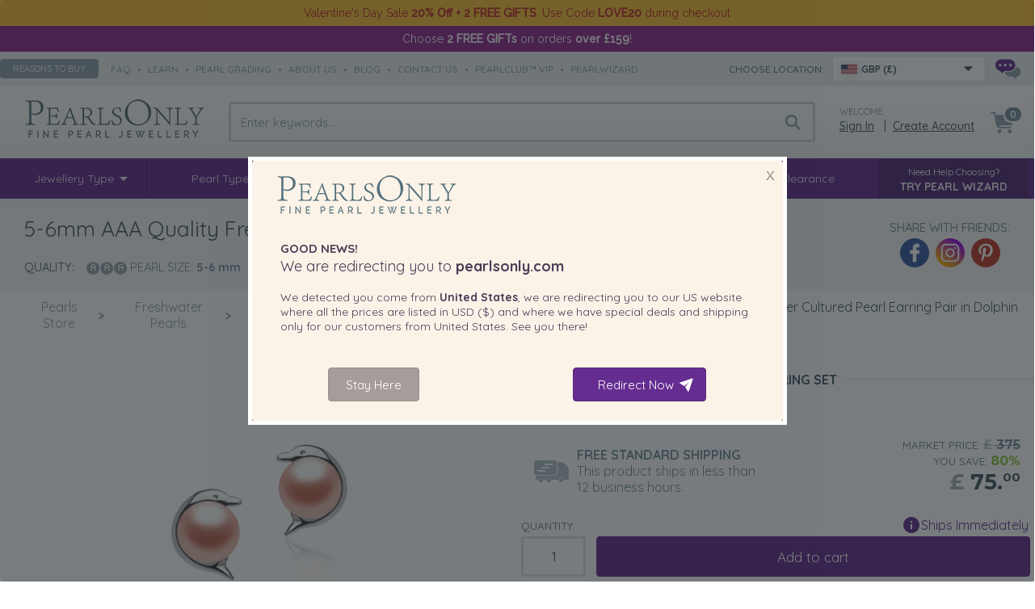

--- FILE ---
content_type: text/html; charset=UTF-8
request_url: https://www.pearlsonly.co.uk/5-6mm-aaa-quality-freshwater-cultured-pearl-earring-pair-in-dolphin-pink.html
body_size: 18074
content:
<!DOCTYPE html>
<html lang="en-GB">
<head>
    <title>5-6mm AAA Quality Freshwater Cultured Pearl Earring Pair in Dolphin Pink</title>
  <meta property="og:title" content="5-6mm AAA Quality Freshwater Cultured Pearl Earring Pair in Dolphin Pink" />
  <meta http-equiv="Content-Type" content="text/html; charset=UTF-8" />
  <meta http-equiv="X-UA-Compatible" content="IE=Edge" />
      <meta name="description" content="Check out our stunning 5-6mm AAA Quality Freshwater Cultured Pearl Earring Pair in Dolphin Pink. Elegant &amp; timeless. Free shipping &amp; 90-day returns. Browse today!" />
<meta property="og:description" content="Check out our stunning 5-6mm AAA Quality Freshwater Cultured Pearl Earring Pair in Dolphin Pink. Elegant &amp; timeless. Free shipping &amp; 90-day returns. Browse today!" />
  <meta property="og:url" content="https://www.pearlsonly.co.uk/5-6mm-aaa-quality-freshwater-cultured-pearl-earring-pair-in-dolphin-pink.html">
<meta property="og:image" content="https://static-img.pearlsonly.co.uk/images/P/dolphin-pearl-earring-set-pink-freshwater-id236094-m.jpg">
<meta property="og:type" content="product">

      <meta name="viewport" content="width=device-width" />
  <meta name="mobile-web-app-capable" content="yes" />
<link rel="apple-touch-icon" href="/apple-touch-icon.png" />
<link rel="apple-touch-icon" sizes="57x57" href="/apple-touch-icon-57x57.png" />
<link rel="apple-touch-icon" sizes="72x72" href="/apple-touch-icon-72x72.png" />
<link rel="apple-touch-icon" sizes="76x76" href="/apple-touch-icon-76x76.png" />
<link rel="apple-touch-icon" sizes="114x114" href="/apple-touch-icon-114x114.png" />
<link rel="apple-touch-icon" sizes="120x120" href="/apple-touch-icon-120x120.png" />
<link rel="apple-touch-icon" sizes="144x144" href="/apple-touch-icon-144x144.png" />
<link rel="apple-touch-icon" sizes="152x152" href="/apple-touch-icon-152x152.png" />
<link rel="apple-touch-icon" sizes="180x180" href="/apple-touch-icon-180x180.png" />
<link rel="icon" sizes="192x192" href="/icon-192x192.png">

  

  

  


  
  

  

      
  









  



  


  



    
 <link rel="shortcut icon" type="image/png" href="https://www.pearlsonly.co.uk/favicon.ico" />
<link rel="dns-prefetch" href="https://static-img.pearlsonly.co.uk" />
<link rel="dns-prefetch" href="https://static-res.pearlsonly.co.uk" />
 <link rel="canonical" href="https://www.pearlsonly.co.uk/5-6mm-aaa-quality-freshwater-cultured-pearl-earring-pair-in-dolphin-pink.html" />
<link rel="alternate" href="https://www.pearlsonly.com/5-6mm-aaa-quality-freshwater-cultured-pearl-earring-pair-in-dolphin-pink.html" hreflang="x-default" />
<link rel="alternate" href="https://www.pearlsonly.co.uk/5-6mm-aaa-quality-freshwater-cultured-pearl-earring-pair-in-dolphin-pink.html" hreflang="en-GB" />
<link rel="alternate" href="https://www.pearlsonly.ca/5-6mm-aaa-quality-freshwater-cultured-pearl-earring-pair-in-dolphin-pink.html" hreflang="en-CA" />
<link rel="alternate" href="https://www.pearlsonly.com.au/5-6mm-aaa-quality-freshwater-cultured-pearl-earring-pair-in-dolphin-pink.html" hreflang="en-AU" />
<link rel="alternate" href="https://www.pearlsonly.de/5-6mm-aaa-quality-freshwater-cultured-pearl-earring-pair-in-dolphin-pink.html" hreflang="de-DE" />
<link rel="alternate" href="https://www.pearlsonly.fr/dauphin-rose-5-6mm-aaa-qualité-perles-d-eau-douce-925-1000-argent-boucles-d-oreilles-en-perles.html" hreflang="fr-FR" />
<link rel="alternate" href="https://www.pearlsonly.es/par-de-pendientes-de-perlas-perla-de-agua-dulce-de-calidad-aaa-de-5-a-6mm-en-color-rosa.html" hreflang="es-ES" />
<link rel="alternate" href="https://www.pearlsonly.it/5-6mm-di-perle-acqua-dolce-orecchini-en-delfino-rosa.html" hreflang="it-IT" />
<link rel="alternate" href="https://www.pearlsonly.co.nz/pink-dolphin-pearl-earring-set.html" hreflang="en-NZ" />
<link rel="alternate" href="https://www.pearlsonly.com.sg/5-6mm-aaa-quality-freshwater-cultured-pearl-earring-pair-in-dolphin-pink.html" hreflang="en-SG" />
<link rel="alternate" href="https://www.pearlsonly.pl/5-6mm-slodkowodne-zestaw-kolczyków-w-delfin-rózowy.html" hreflang="pl-PL" />
<link rel="alternate" href="https://www.pearlsonly.nl/5-6mm-zoetwater-oorbellen-set-in-dolfijn-roze.html" hreflang="nl-NL" />
<base href="https://www.pearlsonly.co.uk/" />


<script src="https://static-res.pearlsonly.co.uk/js_dir/1.ca4372675356cd877bcf20ee8b4f75ceasync.js" async="async" id="load-defer-code_js_async1" type="54e105ea0bdae51ccb88d78c-text/javascript"></script>
<script src="https://static-res.pearlsonly.co.uk/js_dir/2.badf4156a694fe1d42c676ad5180f1f4_sync.js" id="load-defer-code_js_sync2" type="54e105ea0bdae51ccb88d78c-text/javascript"></script>
<link rel="stylesheet" type="text/css" href="https://static-res.pearlsonly.co.uk/css_dir/1.e9f1d0f0626442e0d000fbebbcdc1e23_sync.css" />
<script type="54e105ea0bdae51ccb88d78c-text/javascript">
    WebFontConfig = {
        google: {
            families: [  'Raleway:400,500','Montserrat:500,700:latin', 'Quicksand:300,400,500,700:latin' ]
        }
    };
    (function() {
        var wf = document.createElement('script');
        wf.src = ('https:' == document.location.protocol ? 'https' : 'http') +
                '://ajax.googleapis.com/ajax/libs/webfont/1/webfont.js';
        wf.type = 'text/javascript';
        wf.async = 'true';
        var s = document.getElementsByTagName('script')[0];
        s.parentNode.insertBefore(wf, s);
        })();
</script>
<!-- Bing UET -->
<script type="54e105ea0bdae51ccb88d78c-text/javascript">
window.uetq = window.uetq || [];(function (w, d, t, r, u) {var f, n, i;w[u] = w[u] || [], f = function () {var o = { ti: "5762258", enableAutoSpaTracking: true};o.q = w[u], w[u] = new UET(o), w[u].push("pageLoad")}, n = d.createElement(t), n.src = r, n.async = 1, n.onload = n.onreadystatechange = function () {var s = this.readyState;s && s !== "loaded" && s !== "complete" || (f(), n.onload = n.onreadystatechange = null)}, i = d.getElementsByTagName(t)[0], i.parentNode.insertBefore(n, i)})(window, document, "script", "//bat.bing.com/bat.js", "uetq");
</script>
<!-- /Bing UET --><!-- Facebook Pixel Code -->
<script type="54e105ea0bdae51ccb88d78c-text/javascript">
    window.fb_pid_prefix='GB-';
    !function(f,b,e,v,n,t,s){if(f.fbq)return;n=f.fbq=function(){n.callMethod?n.callMethod.apply(n,arguments):n.queue.push(arguments)};if(!f._fbq)f._fbq=n;n.push=n;n.loaded=!0;n.agent='plxcart';n.version='2.0';n.queue=[];t=b.createElement(e);t.async=!0;t.src=v;s=b.getElementsByTagName(e)[0];s.parentNode.insertBefore(t,s)}(window,document,'script','//connect.facebook.net/en_US/fbevents.js');
    fbq('init', '1386130321695491');
    fbq('track', 'PageView');
    fbq('track', 'ViewContent', {
        content_name: '5-6mm AAA Quality Freshwater Cultured Pearl Earring Pair in Dolphin Pink',
        content_category: '419',
        content_ids:['GB-21854'],
        content_type: 'product',
        product_catalog_id: '837427129720309',
        value: 75.00,
        currency: 'GBP'
    });
</script>
<!-- End Facebook Pixel Code --><!-- PayPal BEGIN -->
<script type="54e105ea0bdae51ccb88d78c-text/javascript">
    ;(function(a,t,o,m,s){ a[m]=a[m]||[];a[m].push({ t:new Date().getTime(),event:'snippetRun'});var f=t.getElementsByTagName(o)[0],e=t.createElement(o),d=m!=='paypalDDL'?'&m='+m:'';e.async=!0;e.src='https://www.paypal.com/tagmanager/pptm.js?id='+s+d;f.parentNode.insertBefore(e,f);})(window,document,'script','paypalDDL','418b06f1-6080-4a1a-a384-dd43ec4384ab');
</script>
<!-- PayPal END --><!-- Google Tag Manager With Data Layer -->
<script type="54e105ea0bdae51ccb88d78c-text/javascript">
    //<![CDATA[
    window.gtData={ };
    window.GA_CURRENCY = 'GBP';
    var dataLayer = dataLayer || [];
    function gtm_tag(){ dataLayer.push(arguments);}
    dataLayer.push({ 'pageType': 'product' });
    dataLayer.push({ 'userType': 'anonymous'});
    gtData.gtm_product_item = {
        item_id: 'UK-FW-P-AAA-56-E-Dolphin',
        item_name: '5-6mm AAA Quality Freshwater Cultured Pearl Earring Pair in Dolphin Pink',
        affiliation: 'Pearls Only Store',
        index: 0,
        item_brand: 'Pearls Only',
        item_category: 'Pink Freshwater Pearl Earrings', item_category2: 'Pink Pearl Earrings', item_category3: 'Pink Pearls', item_category4: 'Pearl Earrings', item_category5: 'Freshwater Pearl Earrings', 
                quantity: 1,
        discount: 0.0,
        price: 75.00,
    };
    dataLayer.push({
        event: 'view_item',
        ecommerce: {
            currency: 'GBP',
            value: 75.00,
            items: [gtData.gtm_product_item]
        }
    });
    (function(w,d,s,l,i){ w[l]=w[l]||[];w[l].push({ 'gtm.start':new Date().getTime(),event:'gtm.js'});var f=d.getElementsByTagName(s)[0],j=d.createElement(s),dl=l!='dataLayer'?'&l='+l:'';j.async=true;j.src='https://www.googletagmanager.com/gtm.js?id='+i+dl;f.parentNode.insertBefore(j,f);})(window,document,'script','dataLayer','GTM-TXL8D2N');
</script>
<!-- End Google Tag Manager With Data Layer --></head>
<body>
<!-- Google Tag Manager (noscript) -->
<noscript><iframe src="https://www.googletagmanager.com/ns.html?id=GTM-TXL8D2N" height="0" width="0" style="display:none;visibility:hidden"></iframe></noscript>
<!-- End Google Tag Manager (noscript) -->
<header>
            <div class="header-banner on-top xmas-delivery">
    <div class="width-control">
         <div class="p">Valentine's Day Sale <b>20% Off + 2 FREE GIFTS</b>. Use Code <b>LOVE20</b> during checkout</div>
    </div>
</div><div class="header-banner purple1">
    <div class="width-control">
        <div class="p">
            <a href="https://www.pearlsonly.co.uk/free-gift-with-order-above-159/">
    
    Choose <b>2 FREE GIFTs</b> on orders <b>over &#163;159</b>!            </a>
        </div>
    </div>
</div>    <div class="header-strip">
        <div class="width-control">
        <div class="fx-box hs-left gray6">
            <button onclick="if (!window.__cfRLUnblockHandlers) return false; popupOpen('/pages.php?pageid=61');" class="uppercase" data-cf-modified-54e105ea0bdae51ccb88d78c-="">Reasons to buy</button>
            <span>              <a class="speedbar uppercase" href="faq/">faq</a>  •               <a class="speedbar uppercase" href="https://www.pearlsonly.co.uk/pearl-education.html">learn</a>  •               <a class="speedbar uppercase" href="https://www.pearlsonly.co.uk/pearl-grading.html">pearl grading</a>  •               <a class="speedbar uppercase" href="https://www.pearlsonly.co.uk/about-us.html">about us</a>  •               <a class="speedbar uppercase" href="blog/">blog</a>  •               <a class="speedbar uppercase" href="contact-us.html">contact us</a>  •               <a class="speedbar uppercase" href="https://www.pearlsonly.co.uk/PearlClubVIP.html">PearlClub™ VIP</a>  •               <a class="speedbar uppercase" href="javascript:PopupWizard();">PearlWizard</a>       </span>
        </div>

        <div class="fx-box hs-right">
            
    <!-- start new selector -->
    <div class="mcs-container" data-sn="mcs-1">
        <span class="gray8 uppercase">Choose location:</span>
        <div class="mcs-wrapper">
            <div tabindex="1" class="mcs-button" data-icon-bg>
                <div class="country_icon GB"></div>
                <span class="gray9">GBP (&#163;)</span>
                            </div>
            <div class="mcs-dropdown">
                <div class="mcs-button-duo" data-icon-bg>
                    <div class="country_icon GB"></div>
                    <span class="gray9">GBP (&#163;)</span>
                                    </div>
                <div class="mcs-drop-body">
                    <form method="get" class="mc-selector">
            <p>Please Select your Shipping Location & Currency:</p>
        <label class="uppercase"> Shipping Location: </label>
                <select name="mc_country" class="mc_country">
                    <optgroup label="">
                                    <option value="US" data-redirect="POUS">United States</option>
                                    <option value="GB" selected="selected">United Kingdom (Great Britain)</option>
                                    <option value="CA" data-redirect="POCA">Canada</option>
                                    <option value="AU" data-redirect="POAU">Australia</option>
                                    <option value="DE" data-redirect="PODE">Germany</option>
                                    <option value="FR" data-redirect="POFR">France</option>
                                    <option value="ES" data-redirect="POES">Spain</option>
                                    <option value="IT" data-redirect="POIT">Italy</option>
                                    <option value="NZ" data-redirect="PONZ">New Zealand</option>
                                    <option value="SG" data-redirect="POSG">Singapore</option>
                                    <option value="AE" data-redirect="POAE">United Arab Emirates</option>
                                    <option value="PL">Poland</option>
                                    <option value="NL">Netherlands</option>
                            </optgroup>
                    <optgroup label="----------------------------------------">
                                    <option value="DZ" data-redirect="POUS">Algeria</option>
                                    <option value="AD" data-redirect="POUS">Andorra</option>
                                    <option value="AG" data-redirect="POUS">Antigua and Barbuda</option>
                                    <option value="AR" data-redirect="POUS">Argentina</option>
                                    <option value="AW" data-redirect="POUS">Aruba</option>
                                    <option value="AT" data-redirect="PODE">Austria</option>
                                    <option value="AZ" data-redirect="POUS">Azerbaijan</option>
                                    <option value="BH" data-redirect="POUS">Bahrain</option>
                                    <option value="BD" data-redirect="POUS">Bangladesh</option>
                                    <option value="BB" data-redirect="POUS">Barbados</option>
                                    <option value="BY" data-redirect="POUS">Belarus</option>
                                    <option value="BE" data-redirect="POFR">Belgium</option>
                                    <option value="BZ" data-redirect="POUS">Belize</option>
                                    <option value="BM" data-redirect="POUS">Bermuda</option>
                                    <option value="BO" data-redirect="POUS">Bolivia</option>
                                    <option value="BA" data-redirect="POUS">Bosnia and Herzegovina</option>
                                    <option value="BW" data-redirect="POUS">Botswana</option>
                                    <option value="BR" data-redirect="POUS">Brazil</option>
                                    <option value="BN" data-redirect="POUS">Brunei Darussalam</option>
                                    <option value="BG">Bulgaria</option>
                                    <option value="BI" data-redirect="POUS">Burundi</option>
                                    <option value="KH" data-redirect="POUS">Cambodia</option>
                                    <option value="KY" data-redirect="POUS">Cayman Islands</option>
                                    <option value="CL" data-redirect="POUS">Chile</option>
                                    <option value="CN" data-redirect="POUS">China</option>
                                    <option value="CR" data-redirect="POUS">Costa Rica</option>
                                    <option value="HR">Croatia</option>
                                    <option value="CY">Cyprus</option>
                                    <option value="CZ">Czech Republic</option>
                                    <option value="DK">Denmark</option>
                                    <option value="DM" data-redirect="POUS">Dominica</option>
                                    <option value="DO" data-redirect="POUS">Dominican Republic</option>
                                    <option value="EC" data-redirect="POUS">Ecuador</option>
                                    <option value="EG" data-redirect="POUS">Egypt</option>
                                    <option value="SV" data-redirect="POUS">El Salvador</option>
                                    <option value="EE">Estonia</option>
                                    <option value="SZ" data-redirect="POUS">Eswatini</option>
                                    <option value="FI">Finland</option>
                                    <option value="GF" data-redirect="POUS">French Guiana</option>
                                    <option value="GI" data-redirect="POUS">Gibraltar</option>
                                    <option value="GR">Greece</option>
                                    <option value="GD" data-redirect="POUS">Grenada</option>
                                    <option value="GP" data-redirect="POUS">Guadeloupe</option>
                                    <option value="GT" data-redirect="POUS">Guatemala</option>
                                    <option value="GG" data-redirect="POUS">Guernsey</option>
                                    <option value="GY" data-redirect="POUS">Guyana</option>
                                    <option value="HN" data-redirect="POUS">Honduras</option>
                                    <option value="HU">Hungary</option>
                                    <option value="IS" data-redirect="POUS">Iceland</option>
                                    <option value="ID" data-redirect="POUS">Indonesia</option>
                            </optgroup>
                    <optgroup label="----------------------------------------">
                                    <option value="IE">Ireland</option>
                                    <option value="IM">Isle of Man</option>
                                    <option value="IL" data-redirect="POUS">Israel</option>
                                    <option value="JM" data-redirect="POUS">Jamaica</option>
                                    <option value="JP" data-redirect="POUS">Japan</option>
                                    <option value="JE">Jersey</option>
                                    <option value="KZ" data-redirect="POUS">Kazakhstan</option>
                                    <option value="KE" data-redirect="POUS">Kenya</option>
                                    <option value="KR" data-redirect="POUS">Korea, Republic of</option>
                                    <option value="KW" data-redirect="POUS">Kuwait</option>
                                    <option value="LA" data-redirect="POUS">Laos</option>
                                    <option value="LV">Latvia</option>
                                    <option value="LB" data-redirect="POUS">Lebanon</option>
                                    <option value="LS" data-redirect="POUS">Lesotho</option>
                                    <option value="LI" data-redirect="POUS">Liechtenstein</option>
                                    <option value="LT">Lithuania</option>
                                    <option value="LU" data-redirect="POFR">Luxembourg</option>
                                    <option value="MO" data-redirect="POUS">Macau</option>
                                    <option value="MY" data-redirect="POUS">Malaysia</option>
                                    <option value="MV" data-redirect="POUS">Maldives</option>
                                    <option value="MT">Malta</option>
                                    <option value="MQ" data-redirect="POUS">Martinique</option>
                                    <option value="YT" data-redirect="POUS">Mayotte</option>
                                    <option value="MX" data-redirect="POUS">Mexico</option>
                                    <option value="MC" data-redirect="POUS">Monaco</option>
                                    <option value="MS" data-redirect="POUS">Montserrat</option>
                                    <option value="MA" data-redirect="POUS">Morocco</option>
                                    <option value="MM" data-redirect="POUS">Myanmar</option>
                                    <option value="NA" data-redirect="POUS">Namibia</option>
                                    <option value="NI" data-redirect="POUS">Nicaragua</option>
                                    <option value="NG" data-redirect="POUS">Nigeria</option>
                                    <option value="NO" data-redirect="POUS">Norway</option>
                                    <option value="OM" data-redirect="POUS">Oman</option>
                                    <option value="PK" data-redirect="POUS">Pakistan</option>
                                    <option value="PA" data-redirect="POUS">Panama</option>
                                    <option value="PY" data-redirect="POUS">Paraguay</option>
                                    <option value="PE" data-redirect="POUS">Peru</option>
                                    <option value="PH" data-redirect="POUS">Philippines</option>
                                    <option value="PT">Portugal</option>
                                    <option value="PR" data-redirect="POUS">Puerto Rico</option>
                                    <option value="QA" data-redirect="POUS">Qatar</option>
                                    <option value="RE" data-redirect="POUS">Reunion</option>
                                    <option value="RO">Romania</option>
                                    <option value="RW" data-redirect="POUS">Rwanda</option>
                                    <option value="SM" data-redirect="POUS">San Marino</option>
                                    <option value="SA" data-redirect="POUS">Saudi Arabia</option>
                                    <option value="RS" data-redirect="POUS">Serbia</option>
                                    <option value="SX" data-redirect="POUS">Sint Maarten</option>
                                    <option value="SK">Slovakia</option>
                                    <option value="SI">Slovenia</option>
                            </optgroup>
                    <optgroup label="----------------------------------------">
                                    <option value="ZA" data-redirect="POUS">South Africa</option>
                                    <option value="LK" data-redirect="POUS">Sri Lanka</option>
                                    <option value="KN" data-redirect="POUS">St. Kitts and Nevis</option>
                                    <option value="LC" data-redirect="POUS">St. Lucia</option>
                                    <option value="MF" data-redirect="POUS">St. Martin</option>
                                    <option value="VC" data-redirect="POUS">St. Vincent and the Grenadines</option>
                                    <option value="SR" data-redirect="POUS">Suriname</option>
                                    <option value="SE">Sweden</option>
                                    <option value="CH" data-redirect="PODE">Switzerland</option>
                                    <option value="TZ" data-redirect="POUS">Tanzania, the United Republic of</option>
                                    <option value="TH" data-redirect="POUS">Thailand</option>
                                    <option value="TT" data-redirect="POUS">Trinidad and Tobago</option>
                                    <option value="TR" data-redirect="POUS">Turkey</option>
                                    <option value="TC" data-redirect="POUS">Turks and Caicos Islands</option>
                                    <option value="UG" data-redirect="POUS">Uganda</option>
                                    <option value="UA" data-redirect="POUS">Ukraine</option>
                                    <option value="UY" data-redirect="POUS">Uruguay</option>
                                    <option value="VE" data-redirect="POUS">Venezuela</option>
                                    <option value="VN" data-redirect="POUS">Vietnam</option>
                            </optgroup>
            </select>

                <label class="uppercase"> Currency: </label>
        <select name="mc_currency" class="mc_currency">
                            <option value="AED" data-symbol="Dhs">AED - UAE Dirham</option>
                            <option value="ANG" data-symbol="&#402;">ANG - Netherlands Antillean Guilder</option>
                            <option value="ARS" data-symbol="ARS$">ARS - Argentine Peso</option>
                            <option value="AUD" data-symbol="A$">AUD - Australian Dollar</option>
                            <option value="AWG" data-symbol="&#402;">AWG - Aruban Florin</option>
                            <option value="AZN" data-symbol="&#8380;">AZN - Azerbaijan Manat</option>
                            <option value="BAM" data-symbol="KM">BAM - Convertible Mark</option>
                            <option value="BBD" data-symbol="Bds$">BBD - Barbados Dollar</option>
                            <option value="BDT" data-symbol="Tk">BDT - Taka</option>
                            <option value="BGN" data-symbol="&#1083;&#1074;">BGN - Bulgarian Lev</option>
                            <option value="BHD" data-symbol="BD">BHD - Bahraini Dinar</option>
                            <option value="BIF" data-symbol="FBu">BIF - Burundi Franc</option>
                            <option value="BMD" data-symbol="BD$">BMD - Bermudian Dollar</option>
                            <option value="BND" data-symbol="B$">BND - Brunei Dollar</option>
                            <option value="BOB" data-symbol="Bs.">BOB - Boliviano</option>
                            <option value="BRL" data-symbol="R$">BRL - Brazilian Real</option>
                            <option value="BWP" data-symbol="P">BWP - Pula</option>
                            <option value="BYN" data-symbol="Br">BYN - Belarusian Ruble</option>
                            <option value="BZD" data-symbol="BZ$">BZD - Belize Dollar</option>
                            <option value="CAD" data-symbol="Can$">CAD - Canadian Dollar</option>
                            <option value="CHF" data-symbol="SFr">CHF - Swiss Franc</option>
                            <option value="CLP" data-symbol="CLP$">CLP - Chilean Peso</option>
                            <option value="CNY" data-symbol="&#65509;">CNY - Yuan Renminbi</option>
                            <option value="CRC" data-symbol="&#8353;">CRC - Costa Rican Colon</option>
                            <option value="CZK" data-symbol="k&#269;">CZK - Czech Koruna</option>
                            <option value="DKK" data-symbol="Dkr">DKK - Danish Krone</option>
                            <option value="DOP" data-symbol="RD$">DOP - Dominican Peso</option>
                            <option value="DZD" data-symbol="DA">DZD - Algerian Dinar</option>
                            <option value="EGP" data-symbol="E&#163;">EGP - Egyptian Pound</option>
                            <option value="EUR" data-symbol="&#8364;">EUR - EURO</option>
                            <option value="GBP" selected="selected" data-symbol="&#163;">GBP - Pound Sterling</option>
                            <option value="GIP" data-symbol="&#163;">GIP - Gibraltar Pound</option>
                            <option value="GTQ" data-symbol="Q">GTQ - Quetzal</option>
                            <option value="GYD" data-symbol="G$">GYD - Guyana Dollar</option>
                            <option value="HNL" data-symbol="L">HNL - Lempira</option>
                            <option value="HRK" data-symbol="kn">HRK - Kuna</option>
                            <option value="HUF" data-symbol="Ft">HUF - Forint</option>
                            <option value="IDR" data-symbol="Rp">IDR - Rupiah</option>
                            <option value="ILS" data-symbol="&#8362;">ILS - New Israeli Sheqel</option>
                            <option value="ISK" data-symbol="kr">ISK - Iceland Krona</option>
                            <option value="JMD" data-symbol="J$">JMD - Jamaican Dollar</option>
                            <option value="JPY" data-symbol="&#165;">JPY - Yen</option>
                            <option value="KES" data-symbol="KSh">KES - Kenyan Shilling</option>
                            <option value="KHR" data-symbol="&#6107;">KHR - Riel</option>
                            <option value="KRW" data-symbol="&#8361;">KRW - Won</option>
                            <option value="KWD" data-symbol="K.D.">KWD - Kuwaiti Dinar</option>
                            <option value="KYD" data-symbol="CI$">KYD - Cayman Islands Dollar</option>
                            <option value="KZT" data-symbol="&#8376;">KZT - Tenge</option>
                            <option value="LAK" data-symbol="&#8365;">LAK - Lao Kip</option>
                            <option value="LBP" data-symbol="LL">LBP - Lebanese Pound</option>
                            <option value="LKR" data-symbol="&#3065;">LKR - Sri Lanka Rupee</option>
                            <option value="LSL" data-symbol="M">LSL - Loti</option>
                            <option value="MAD" data-symbol="Dhs">MAD - Moroccan Dirham</option>
                            <option value="MMK" data-symbol="K">MMK - Kyat</option>
                            <option value="MOP" data-symbol="MOP$">MOP - Pataca</option>
                            <option value="MVR" data-symbol="Rf.">MVR - Rufiyaa</option>
                            <option value="MXN" data-symbol="Mex$">MXN - Mexican Peso</option>
                            <option value="MYR" data-symbol="RM">MYR - Malaysian Ringgit</option>
                            <option value="NAD" data-symbol="N$">NAD - Namibia Dollar</option>
                            <option value="NGN" data-symbol="&#8358;">NGN - Naira</option>
                            <option value="NIO" data-symbol="C$">NIO - Cordoba Oro</option>
                            <option value="NOK" data-symbol="kr">NOK - Norwegian Krone</option>
                            <option value="NZD" data-symbol="NZ$">NZD - New Zealand Dollar</option>
                            <option value="OMR" data-symbol="&#65020;">OMR - Rial Omani</option>
                            <option value="PAB" data-symbol="B/.">PAB - Balboa</option>
                            <option value="PEN" data-symbol="S/">PEN - Sol</option>
                            <option value="PHP" data-symbol="&#8369;">PHP - Philippine Piso</option>
                            <option value="PKR" data-symbol="&#8360;">PKR - Pakistan Rupee</option>
                            <option value="PLN" data-symbol="z&#322;">PLN - Zloty</option>
                            <option value="PYG" data-symbol="&#8370;">PYG - Guarani</option>
                            <option value="QAR" data-symbol="&#65020;">QAR - Qatari Rial</option>
                            <option value="RON" data-symbol="lei">RON - Romanian Leu</option>
                            <option value="RSD" data-symbol="&#1044;&#1080;&#1085;.">RSD - Serbian Dinar</option>
                            <option value="RWF" data-symbol="FRw">RWF - Rwanda Franc</option>
                            <option value="SAR" data-symbol="&#65020;">SAR - Saudi Riyal</option>
                            <option value="SEK" data-symbol="kr">SEK - Swedish Krona</option>
                            <option value="SGD" data-symbol="S$">SGD - Singapore Dollar</option>
                            <option value="SRD" data-symbol="SRD$">SRD - Surinam Dollar</option>
                            <option value="SZL">SZL - Lilangeni</option>
                            <option value="THB" data-symbol="&#3647;">THB - Baht</option>
                            <option value="TRY" data-symbol="&#8378;">TRY - Turkish Lira</option>
                            <option value="TTD" data-symbol="TT$">TTD - Trinidad and Tobago Dollar</option>
                            <option value="TZS" data-symbol="TSh">TZS - Tanzanian Shilling</option>
                            <option value="UAH" data-symbol="&#8372;">UAH - Hryvnia</option>
                            <option value="UGX" data-symbol="USh">UGX - Uganda Shilling</option>
                            <option value="USD" data-symbol="$">USD - US Dollar</option>
                            <option value="UYU" data-symbol="$U">UYU - Peso Uruguayo</option>
                            <option value="VEF" data-symbol="Bs.F.">VEF - Bolivar </option>
                            <option value="VND" data-symbol="&#8363;">VND - Dong</option>
                            <option value="XCD" data-symbol="EC$">XCD - East Caribbean Dollar</option>
                            <option value="ZAR" data-symbol="&#82;">ZAR - Rand</option>
                    </select>
        <button class="mc_submit uppercase"> Submit </button>
</form>                </div>
            </div>
        </div>
    </div>
    <!-- end of new selector -->
    <div class="popup-mc-change popup-modal" style="display:none;">
        <div class="modal-flex">
            <div class="modal-content mc_redirect_dialog mc_common_dialog">
                <div class="box-logo">
                    <div class="box-close">X</div>
                </div>
                <div class="box-title"><span class="box-bold-text greetings">Good News!</span><br/>We are redirecting you to <span class="mc_box_site box-bold-text"></span></div>
                <div class="box-text">
                    Because you selected <span class="mc_box_country box-bold-text"></span>, <span class="mc_box_currency box-bold-text"></span> as your preferred country and currency, we are redirecting you to
                    our <span class="mc_box_site_abbr"></span> website where all the prices are listed in <span class="mc_box_currency"></span> and where we have special deals and shipping only
                    for our customers from <span class="mc_box_country"></span>. See you there!
                </div>
                <div class="box-text geo-redirect" style="display:none;">
                    We detected you come from <span class="mc_box_country box-bold-text"></span>, we are redirecting you to
                    our <span class="mc_box_site_abbr"></span> website where all the prices are listed in <span class="mc_box_currency"></span> and where we have special deals and shipping only
                    for our customers from <span class="mc_box_country"></span>. See you there!
                </div>
                <div class="companion"></div>
                <div class="button-line">
                    <div class="button-no">Stay Here</div>
                    <div class="button-yes">Redirect Now</div>
                </div>
            </div>
        </div>
    </div>
    <div class="popup-mc-info popup-modal" style="display:none;">
    <div class="modal-flex">
    <div class="modal-content mc_redirect_dialog mc_info_dialog">
        <div class="box-logo">
            <div class="box-close">X</div>
        </div>
        <div class="box-title"><span class="box-bold-text greetings"></span><br/>Welcome to <span class="mc_box_site box-bold-text"></span></div>
        <div class="box-text">
            The prices are now set to <span class="mc_box_currency box-bold-text">GBP (&#163;)</span>.
            <br/>
            We ship to  <span class="mc_box_country box-bold-text"></span> risk free - with duties and taxes all calculated upfront.
                    </div>
                <div class="button-line">
                        <div class="button-yes">Continue</div>
        </div>
    </div>
    </div>
</div>
            <a href="/contact-us.html" title="Contact us"><div class="chat_icon"></div></a>        </div>

        </div>
    </div>
    <div class="header-main">
        <div class="width-control">
            <div class="header-top">
                <div class="header-logo"><a href="https://www.pearlsonly.co.uk/">
                                                <img src="https://static-img.pearlsonly.co.uk/skin/purple_responsive/images/logo.png" alt="Pearls Only">
                    </a>
                </div>
                <div class="header-search instant-search-main">
                                        <input type="search" class="search_bar" id="search_holder" placeholder="Enter keywords...">
                    <div class="search-results search_results">
                        <form name="instant_searchform" action="/search.php" method="post">
                            <div class="search_results_double">
                                <input type="search" id="search_box" placeholder="Enter keywords..." name="posted_data[substring]" value="">
                                <input type="hidden" name="mode" value="search">
                                <i class="fa fa-close"></i>
                            </div>
                        </form>
                        <div class="instant-search-menu" id="instant_search_result">
                        </div>
                                            </div>
                                    </div>
                <div class="header-login">
                                            <div class="welcome-title">Welcome</div>
                        <div class="login-link">
                            <a href="https://www.pearlsonly.co.uk/login.php" title="Sign in" onclick="if (!window.__cfRLUnblockHandlers) return false; javascript: return !popupOpen('login.php','');" id="href_Sign_in" data-cf-modified-54e105ea0bdae51ccb88d78c-="">Sign in</a>
&nbsp; | &nbsp;<a href="/register.php" title="Create Account">Create Account</a>
                        </div>
                                    </div>
                <div class="header-country">
                    <div data-role="checkbox" data-tgt-parent class="icon-container mcs-wrapper"><i class="country_icon GB"></i></div>
                    <div class="menu gray9">
                        <form method="get" class="mc-selector">
            <p>Please Select your Shipping Location & Currency:</p>
        <label class="uppercase"> Shipping Location: </label>
                <select name="mc_country" class="mc_country">
                    <optgroup label="">
                                    <option value="US" data-redirect="POUS">United States</option>
                                    <option value="GB" selected="selected">United Kingdom (Great Britain)</option>
                                    <option value="CA" data-redirect="POCA">Canada</option>
                                    <option value="AU" data-redirect="POAU">Australia</option>
                                    <option value="DE" data-redirect="PODE">Germany</option>
                                    <option value="FR" data-redirect="POFR">France</option>
                                    <option value="ES" data-redirect="POES">Spain</option>
                                    <option value="IT" data-redirect="POIT">Italy</option>
                                    <option value="NZ" data-redirect="PONZ">New Zealand</option>
                                    <option value="SG" data-redirect="POSG">Singapore</option>
                                    <option value="AE" data-redirect="POAE">United Arab Emirates</option>
                                    <option value="PL">Poland</option>
                                    <option value="NL">Netherlands</option>
                            </optgroup>
                    <optgroup label="----------------------------------------">
                                    <option value="DZ" data-redirect="POUS">Algeria</option>
                                    <option value="AD" data-redirect="POUS">Andorra</option>
                                    <option value="AG" data-redirect="POUS">Antigua and Barbuda</option>
                                    <option value="AR" data-redirect="POUS">Argentina</option>
                                    <option value="AW" data-redirect="POUS">Aruba</option>
                                    <option value="AT" data-redirect="PODE">Austria</option>
                                    <option value="AZ" data-redirect="POUS">Azerbaijan</option>
                                    <option value="BH" data-redirect="POUS">Bahrain</option>
                                    <option value="BD" data-redirect="POUS">Bangladesh</option>
                                    <option value="BB" data-redirect="POUS">Barbados</option>
                                    <option value="BY" data-redirect="POUS">Belarus</option>
                                    <option value="BE" data-redirect="POFR">Belgium</option>
                                    <option value="BZ" data-redirect="POUS">Belize</option>
                                    <option value="BM" data-redirect="POUS">Bermuda</option>
                                    <option value="BO" data-redirect="POUS">Bolivia</option>
                                    <option value="BA" data-redirect="POUS">Bosnia and Herzegovina</option>
                                    <option value="BW" data-redirect="POUS">Botswana</option>
                                    <option value="BR" data-redirect="POUS">Brazil</option>
                                    <option value="BN" data-redirect="POUS">Brunei Darussalam</option>
                                    <option value="BG">Bulgaria</option>
                                    <option value="BI" data-redirect="POUS">Burundi</option>
                                    <option value="KH" data-redirect="POUS">Cambodia</option>
                                    <option value="KY" data-redirect="POUS">Cayman Islands</option>
                                    <option value="CL" data-redirect="POUS">Chile</option>
                                    <option value="CN" data-redirect="POUS">China</option>
                                    <option value="CR" data-redirect="POUS">Costa Rica</option>
                                    <option value="HR">Croatia</option>
                                    <option value="CY">Cyprus</option>
                                    <option value="CZ">Czech Republic</option>
                                    <option value="DK">Denmark</option>
                                    <option value="DM" data-redirect="POUS">Dominica</option>
                                    <option value="DO" data-redirect="POUS">Dominican Republic</option>
                                    <option value="EC" data-redirect="POUS">Ecuador</option>
                                    <option value="EG" data-redirect="POUS">Egypt</option>
                                    <option value="SV" data-redirect="POUS">El Salvador</option>
                                    <option value="EE">Estonia</option>
                                    <option value="SZ" data-redirect="POUS">Eswatini</option>
                                    <option value="FI">Finland</option>
                                    <option value="GF" data-redirect="POUS">French Guiana</option>
                                    <option value="GI" data-redirect="POUS">Gibraltar</option>
                                    <option value="GR">Greece</option>
                                    <option value="GD" data-redirect="POUS">Grenada</option>
                                    <option value="GP" data-redirect="POUS">Guadeloupe</option>
                                    <option value="GT" data-redirect="POUS">Guatemala</option>
                                    <option value="GG" data-redirect="POUS">Guernsey</option>
                                    <option value="GY" data-redirect="POUS">Guyana</option>
                                    <option value="HN" data-redirect="POUS">Honduras</option>
                                    <option value="HU">Hungary</option>
                                    <option value="IS" data-redirect="POUS">Iceland</option>
                                    <option value="ID" data-redirect="POUS">Indonesia</option>
                            </optgroup>
                    <optgroup label="----------------------------------------">
                                    <option value="IE">Ireland</option>
                                    <option value="IM">Isle of Man</option>
                                    <option value="IL" data-redirect="POUS">Israel</option>
                                    <option value="JM" data-redirect="POUS">Jamaica</option>
                                    <option value="JP" data-redirect="POUS">Japan</option>
                                    <option value="JE">Jersey</option>
                                    <option value="KZ" data-redirect="POUS">Kazakhstan</option>
                                    <option value="KE" data-redirect="POUS">Kenya</option>
                                    <option value="KR" data-redirect="POUS">Korea, Republic of</option>
                                    <option value="KW" data-redirect="POUS">Kuwait</option>
                                    <option value="LA" data-redirect="POUS">Laos</option>
                                    <option value="LV">Latvia</option>
                                    <option value="LB" data-redirect="POUS">Lebanon</option>
                                    <option value="LS" data-redirect="POUS">Lesotho</option>
                                    <option value="LI" data-redirect="POUS">Liechtenstein</option>
                                    <option value="LT">Lithuania</option>
                                    <option value="LU" data-redirect="POFR">Luxembourg</option>
                                    <option value="MO" data-redirect="POUS">Macau</option>
                                    <option value="MY" data-redirect="POUS">Malaysia</option>
                                    <option value="MV" data-redirect="POUS">Maldives</option>
                                    <option value="MT">Malta</option>
                                    <option value="MQ" data-redirect="POUS">Martinique</option>
                                    <option value="YT" data-redirect="POUS">Mayotte</option>
                                    <option value="MX" data-redirect="POUS">Mexico</option>
                                    <option value="MC" data-redirect="POUS">Monaco</option>
                                    <option value="MS" data-redirect="POUS">Montserrat</option>
                                    <option value="MA" data-redirect="POUS">Morocco</option>
                                    <option value="MM" data-redirect="POUS">Myanmar</option>
                                    <option value="NA" data-redirect="POUS">Namibia</option>
                                    <option value="NI" data-redirect="POUS">Nicaragua</option>
                                    <option value="NG" data-redirect="POUS">Nigeria</option>
                                    <option value="NO" data-redirect="POUS">Norway</option>
                                    <option value="OM" data-redirect="POUS">Oman</option>
                                    <option value="PK" data-redirect="POUS">Pakistan</option>
                                    <option value="PA" data-redirect="POUS">Panama</option>
                                    <option value="PY" data-redirect="POUS">Paraguay</option>
                                    <option value="PE" data-redirect="POUS">Peru</option>
                                    <option value="PH" data-redirect="POUS">Philippines</option>
                                    <option value="PT">Portugal</option>
                                    <option value="PR" data-redirect="POUS">Puerto Rico</option>
                                    <option value="QA" data-redirect="POUS">Qatar</option>
                                    <option value="RE" data-redirect="POUS">Reunion</option>
                                    <option value="RO">Romania</option>
                                    <option value="RW" data-redirect="POUS">Rwanda</option>
                                    <option value="SM" data-redirect="POUS">San Marino</option>
                                    <option value="SA" data-redirect="POUS">Saudi Arabia</option>
                                    <option value="RS" data-redirect="POUS">Serbia</option>
                                    <option value="SX" data-redirect="POUS">Sint Maarten</option>
                                    <option value="SK">Slovakia</option>
                                    <option value="SI">Slovenia</option>
                            </optgroup>
                    <optgroup label="----------------------------------------">
                                    <option value="ZA" data-redirect="POUS">South Africa</option>
                                    <option value="LK" data-redirect="POUS">Sri Lanka</option>
                                    <option value="KN" data-redirect="POUS">St. Kitts and Nevis</option>
                                    <option value="LC" data-redirect="POUS">St. Lucia</option>
                                    <option value="MF" data-redirect="POUS">St. Martin</option>
                                    <option value="VC" data-redirect="POUS">St. Vincent and the Grenadines</option>
                                    <option value="SR" data-redirect="POUS">Suriname</option>
                                    <option value="SE">Sweden</option>
                                    <option value="CH" data-redirect="PODE">Switzerland</option>
                                    <option value="TZ" data-redirect="POUS">Tanzania, the United Republic of</option>
                                    <option value="TH" data-redirect="POUS">Thailand</option>
                                    <option value="TT" data-redirect="POUS">Trinidad and Tobago</option>
                                    <option value="TR" data-redirect="POUS">Turkey</option>
                                    <option value="TC" data-redirect="POUS">Turks and Caicos Islands</option>
                                    <option value="UG" data-redirect="POUS">Uganda</option>
                                    <option value="UA" data-redirect="POUS">Ukraine</option>
                                    <option value="UY" data-redirect="POUS">Uruguay</option>
                                    <option value="VE" data-redirect="POUS">Venezuela</option>
                                    <option value="VN" data-redirect="POUS">Vietnam</option>
                            </optgroup>
            </select>

                <label class="uppercase"> Currency: </label>
        <select name="mc_currency" class="mc_currency">
                            <option value="AED" data-symbol="Dhs">AED - UAE Dirham</option>
                            <option value="ANG" data-symbol="&#402;">ANG - Netherlands Antillean Guilder</option>
                            <option value="ARS" data-symbol="ARS$">ARS - Argentine Peso</option>
                            <option value="AUD" data-symbol="A$">AUD - Australian Dollar</option>
                            <option value="AWG" data-symbol="&#402;">AWG - Aruban Florin</option>
                            <option value="AZN" data-symbol="&#8380;">AZN - Azerbaijan Manat</option>
                            <option value="BAM" data-symbol="KM">BAM - Convertible Mark</option>
                            <option value="BBD" data-symbol="Bds$">BBD - Barbados Dollar</option>
                            <option value="BDT" data-symbol="Tk">BDT - Taka</option>
                            <option value="BGN" data-symbol="&#1083;&#1074;">BGN - Bulgarian Lev</option>
                            <option value="BHD" data-symbol="BD">BHD - Bahraini Dinar</option>
                            <option value="BIF" data-symbol="FBu">BIF - Burundi Franc</option>
                            <option value="BMD" data-symbol="BD$">BMD - Bermudian Dollar</option>
                            <option value="BND" data-symbol="B$">BND - Brunei Dollar</option>
                            <option value="BOB" data-symbol="Bs.">BOB - Boliviano</option>
                            <option value="BRL" data-symbol="R$">BRL - Brazilian Real</option>
                            <option value="BWP" data-symbol="P">BWP - Pula</option>
                            <option value="BYN" data-symbol="Br">BYN - Belarusian Ruble</option>
                            <option value="BZD" data-symbol="BZ$">BZD - Belize Dollar</option>
                            <option value="CAD" data-symbol="Can$">CAD - Canadian Dollar</option>
                            <option value="CHF" data-symbol="SFr">CHF - Swiss Franc</option>
                            <option value="CLP" data-symbol="CLP$">CLP - Chilean Peso</option>
                            <option value="CNY" data-symbol="&#65509;">CNY - Yuan Renminbi</option>
                            <option value="CRC" data-symbol="&#8353;">CRC - Costa Rican Colon</option>
                            <option value="CZK" data-symbol="k&#269;">CZK - Czech Koruna</option>
                            <option value="DKK" data-symbol="Dkr">DKK - Danish Krone</option>
                            <option value="DOP" data-symbol="RD$">DOP - Dominican Peso</option>
                            <option value="DZD" data-symbol="DA">DZD - Algerian Dinar</option>
                            <option value="EGP" data-symbol="E&#163;">EGP - Egyptian Pound</option>
                            <option value="EUR" data-symbol="&#8364;">EUR - EURO</option>
                            <option value="GBP" selected="selected" data-symbol="&#163;">GBP - Pound Sterling</option>
                            <option value="GIP" data-symbol="&#163;">GIP - Gibraltar Pound</option>
                            <option value="GTQ" data-symbol="Q">GTQ - Quetzal</option>
                            <option value="GYD" data-symbol="G$">GYD - Guyana Dollar</option>
                            <option value="HNL" data-symbol="L">HNL - Lempira</option>
                            <option value="HRK" data-symbol="kn">HRK - Kuna</option>
                            <option value="HUF" data-symbol="Ft">HUF - Forint</option>
                            <option value="IDR" data-symbol="Rp">IDR - Rupiah</option>
                            <option value="ILS" data-symbol="&#8362;">ILS - New Israeli Sheqel</option>
                            <option value="ISK" data-symbol="kr">ISK - Iceland Krona</option>
                            <option value="JMD" data-symbol="J$">JMD - Jamaican Dollar</option>
                            <option value="JPY" data-symbol="&#165;">JPY - Yen</option>
                            <option value="KES" data-symbol="KSh">KES - Kenyan Shilling</option>
                            <option value="KHR" data-symbol="&#6107;">KHR - Riel</option>
                            <option value="KRW" data-symbol="&#8361;">KRW - Won</option>
                            <option value="KWD" data-symbol="K.D.">KWD - Kuwaiti Dinar</option>
                            <option value="KYD" data-symbol="CI$">KYD - Cayman Islands Dollar</option>
                            <option value="KZT" data-symbol="&#8376;">KZT - Tenge</option>
                            <option value="LAK" data-symbol="&#8365;">LAK - Lao Kip</option>
                            <option value="LBP" data-symbol="LL">LBP - Lebanese Pound</option>
                            <option value="LKR" data-symbol="&#3065;">LKR - Sri Lanka Rupee</option>
                            <option value="LSL" data-symbol="M">LSL - Loti</option>
                            <option value="MAD" data-symbol="Dhs">MAD - Moroccan Dirham</option>
                            <option value="MMK" data-symbol="K">MMK - Kyat</option>
                            <option value="MOP" data-symbol="MOP$">MOP - Pataca</option>
                            <option value="MVR" data-symbol="Rf.">MVR - Rufiyaa</option>
                            <option value="MXN" data-symbol="Mex$">MXN - Mexican Peso</option>
                            <option value="MYR" data-symbol="RM">MYR - Malaysian Ringgit</option>
                            <option value="NAD" data-symbol="N$">NAD - Namibia Dollar</option>
                            <option value="NGN" data-symbol="&#8358;">NGN - Naira</option>
                            <option value="NIO" data-symbol="C$">NIO - Cordoba Oro</option>
                            <option value="NOK" data-symbol="kr">NOK - Norwegian Krone</option>
                            <option value="NZD" data-symbol="NZ$">NZD - New Zealand Dollar</option>
                            <option value="OMR" data-symbol="&#65020;">OMR - Rial Omani</option>
                            <option value="PAB" data-symbol="B/.">PAB - Balboa</option>
                            <option value="PEN" data-symbol="S/">PEN - Sol</option>
                            <option value="PHP" data-symbol="&#8369;">PHP - Philippine Piso</option>
                            <option value="PKR" data-symbol="&#8360;">PKR - Pakistan Rupee</option>
                            <option value="PLN" data-symbol="z&#322;">PLN - Zloty</option>
                            <option value="PYG" data-symbol="&#8370;">PYG - Guarani</option>
                            <option value="QAR" data-symbol="&#65020;">QAR - Qatari Rial</option>
                            <option value="RON" data-symbol="lei">RON - Romanian Leu</option>
                            <option value="RSD" data-symbol="&#1044;&#1080;&#1085;.">RSD - Serbian Dinar</option>
                            <option value="RWF" data-symbol="FRw">RWF - Rwanda Franc</option>
                            <option value="SAR" data-symbol="&#65020;">SAR - Saudi Riyal</option>
                            <option value="SEK" data-symbol="kr">SEK - Swedish Krona</option>
                            <option value="SGD" data-symbol="S$">SGD - Singapore Dollar</option>
                            <option value="SRD" data-symbol="SRD$">SRD - Surinam Dollar</option>
                            <option value="SZL">SZL - Lilangeni</option>
                            <option value="THB" data-symbol="&#3647;">THB - Baht</option>
                            <option value="TRY" data-symbol="&#8378;">TRY - Turkish Lira</option>
                            <option value="TTD" data-symbol="TT$">TTD - Trinidad and Tobago Dollar</option>
                            <option value="TZS" data-symbol="TSh">TZS - Tanzanian Shilling</option>
                            <option value="UAH" data-symbol="&#8372;">UAH - Hryvnia</option>
                            <option value="UGX" data-symbol="USh">UGX - Uganda Shilling</option>
                            <option value="USD" data-symbol="$">USD - US Dollar</option>
                            <option value="UYU" data-symbol="$U">UYU - Peso Uruguayo</option>
                            <option value="VEF" data-symbol="Bs.F.">VEF - Bolivar </option>
                            <option value="VND" data-symbol="&#8363;">VND - Dong</option>
                            <option value="XCD" data-symbol="EC$">XCD - East Caribbean Dollar</option>
                            <option value="ZAR" data-symbol="&#82;">ZAR - Rand</option>
                    </select>
        <button class="mc_submit uppercase"> Submit </button>
</form>                    </div>
                </div>
                                <div class="header-cart">
                        

                        <div class="header-minicart ajax-minicart">
                            <div class="minicart-icon empty">
                                <span class="total-items">0</span>
                            </div>
                        </div>
                </div>
                                <div class="header-menu dropdown-menu">
                    <div data-role="checkbox" data-tgt-parent><i class="fa fa-menu"></i></div>
                    <div class="menu">
                        <ul class="gray9">
                            <li class='has-icon'>
                                                                    <a href="https://www.pearlsonly.co.uk/login.php" title="Sign in" onclick="if (!window.__cfRLUnblockHandlers) return false; javascript: return !popupOpen('login.php','');" id="m_href_Sign_in" data-cf-modified-54e105ea0bdae51ccb88d78c-="">Sign in</a>
                                                            </li>
                                                                                    <li class='has-icon'>
                                <a href="/cart.php" title="Go to Cart Page">Cart & Checkout (<b>0</b>)</a>
                            </li>
                            <li class='has-icon'><a href="/about-us.html"><span>About Us</span></a></li>
                            <li><a href="/blog/"><span>Blog</span></a></li>
                            <li><a href="/contact-us.html"><span>Contact us</span></a></li>
                            <li><a href="https://www.pearlsonly.co.uk/PearlClubVIP.html">PearlClub™ VIP</a></li>
                            <li><a href="/pearl-grading.html"><span>Pearl Grading</span></a></li>
                            <li><a href="/pearl-education.html"><span>Pearl Education</span></a></li>
                            <li><a href="/faq/"><span>Frequently Asked Questions</span></a></li>
                        </ul>
                    </div>
                </div>
            </div>
            <div class="mm-topnav dropdown-menu">
                <div class="button-browse" data-role="checkbox" data-tgt-parent>BROWSE ALL PRODUCTS <i class="fa fa-caret-down"></i></div>
                                <div class="button-pwiz">
                    <a href="javascript:PopupWizard();" title="Try Pearl Wizard"><i class="fa fa-wand"></i></a>
                </div>
                                <ul class="gray9">
                    <li class="sub">
                        <div data-role="checkbox" data-tgt-parent data-icon-bg>Jewellery Type</div>
                        <ul>
                            <li><a href="https://www.pearlsonly.co.uk/pearl-necklace/">Pearl Necklaces</a></li>
                            <li><a href="https://www.pearlsonly.co.uk/pearl-earrings/">Pearl Earrings</a></li>
                            <li><a href="https://www.pearlsonly.co.uk/pearl-pendant/">Pearl Pendants</a></li>
                            <li><a href="https://www.pearlsonly.co.uk/pearl-rings/">Pearl Rings</a></li>
                            <li><a href="https://www.pearlsonly.co.uk/pearl-bracelet/">Pearl Bracelets</a></li>
                            <li><a href="https://www.pearlsonly.co.uk/pearl-set/">Pearl Sets</a></li>
                            <li><a href="https://www.pearlsonly.co.uk/loose-pearls/">Loose Pearls</a></li>
                        </ul>
                    </li>

                    <li class="sub">
                        <div data-role="checkbox" data-tgt-parent data-icon-bg>Pearl Type</div>
                        <ul>
                            <li><a href="https://www.pearlsonly.co.uk/freshwater-pearls/">Freshwater</a></li>
                            <li><a href="https://www.pearlsonly.co.uk/japanese-akoya-pearls/">Japanese Akoya</a></li>
                            <li><a href="https://www.pearlsonly.co.uk/tahitian-pearls/">Tahitian</a></li>
                            <li><a href="https://www.pearlsonly.co.uk/south-sea-pearls/">South Sea</a></li>
                            <li><a href="https://www.pearlsonly.co.uk/hanadama-pearls/">Hanadama</a></li>
                        </ul>
                    </li>

                    <li>
                        <div data-role="checkbox" data-tgt-parent data-icon-bg>Pearl Colour</div>
                        <ul>
                            <li><a href="https://www.pearlsonly.co.uk/white-pearls/">White Pearls</a></li>
                            <li><a href="https://www.pearlsonly.co.uk/black-pearls/">Black Pearls</a></li>
                            <li><a href="https://www.pearlsonly.co.uk/multicolour-pearls/">Multicolour Pearls</a></li>
                            <li><a href="https://www.pearlsonly.co.uk/pink-pearls/">Pink Pearls</a></li>
                            <li><a href="https://www.pearlsonly.co.uk/lavender-pearls/">Lavender Pearls</a></li>
                            <li><a href="https://www.pearlsonly.co.uk/golden-south-sea-pearls/">Golden Pearls</a></li>
                        </ul>
                    </li>
                    <li>
                        <div data-role="checkbox" data-tgt-parent data-icon-bg>Collections</div>
                        <ul>
                            <li><a href="https://www.pearlsonly.co.uk/designer-collection/">Designer Collection</a></li>
                            <li><a href="https://www.pearlsonly.co.uk/bridal-collection/">Bridal Collection</a></li>
                            <li><a href="https://www.pearlsonly.co.uk/pearls-only-black-label/">Black Label</a></li>
                            <li><a href="https://www.pearlsonly.co.uk/clasps/">Clasps</a></li>
                            <li><a href="/new-arrival.html">New Arrivals</a></li>
                            <li><a href="https://www.pearlsonly.co.uk/edison-pearls/">Edison Pearls</a></li>
                        </ul>
                    </li>
                    <li><a href="/redtag-sale.html">RedTag Sale</a></li>
                    <li><a href="/clearance-sale.html">Clearance</a></li>
                                        <li class="pwiz en">
    <a href="javascript:PopupWizard();"><span class="try">Try Pearl Wizard</span></a>
</li>
                </ul>
            </div>
        </div>
    </div>
    <nav class="main-menu">
        <div class="wd-ctl">
            <ul class="topnav">
            <li><a href="#" class="jewelry_type"><span>Jewellery Type <i class="fa fa-caret-down"></i></span></a>
                <ul class="gray7">
                    <li>
                        <div class="jewelry_type2"><span>Jewellery Type <i class="fa fa-caret-down"></i></span></div>
                    </li>
                    <li></li>
                    <li><a href="https://www.pearlsonly.co.uk/pearl-necklace/">Pearl Necklaces</a></li>
                    <li><a href="https://www.pearlsonly.co.uk/pearl-earrings/">Pearl Earrings</a></li>
                    <li><a href="https://www.pearlsonly.co.uk/pearl-pendant/">Pearl Pendants</a></li>
                    <li><a href="https://www.pearlsonly.co.uk/pearl-rings/">Pearl Rings</a></li>
                    <li><a href="https://www.pearlsonly.co.uk/pearl-bracelet/">Pearl Bracelets</a></li>
                    <li><a href="https://www.pearlsonly.co.uk/pearl-set/">Pearl Sets</a></li>
                    <li><a href="https://www.pearlsonly.co.uk/loose-pearls/">Loose Pearls</a></li>
                </ul>
            </li>

            <li><a href="#"><span>Pearl Type <i class="fa fa-caret-down"></i></span></a>
                <ul class="gray7">
                    <li>
                        <div class="jewelry_type2"><span>Pearl Type <i class="fa fa-caret-down"></i></span></div>
                    </li>
                    <li></li>
                    <li><a href="https://www.pearlsonly.co.uk/freshwater-pearls/">Freshwater</a></li>
                    <li><a href="https://www.pearlsonly.co.uk/japanese-akoya-pearls/">Japanese Akoya</a></li>
                    <li><a href="https://www.pearlsonly.co.uk/tahitian-pearls/">Tahitian</a></li>
                    <li><a href="https://www.pearlsonly.co.uk/south-sea-pearls/">South Sea</a></li>
                    <li><a href="https://www.pearlsonly.co.uk/hanadama-pearls/">Hanadama</a></li>
                </ul>
            </li>

            <li><a href="#"><span>Pearl Colour <i class="fa fa-caret-down"></i></span></a>
                <ul class="gray7">
                    <li>
                        <div class="jewelry_type2"><span>Pearl Colour <i class="fa fa-caret-down"></i></span></div>
                    </li>
                    <li></li>
                    <li><a href="https://www.pearlsonly.co.uk/white-pearls/">White Pearls</a></li>
                    <li><a href="https://www.pearlsonly.co.uk/black-pearls/">Black Pearls</a></li>
                    <li><a href="https://www.pearlsonly.co.uk/multicolour-pearls/">Multicolour Pearls</a></li>
                    <li><a href="https://www.pearlsonly.co.uk/pink-pearls/">Pink Pearls</a></li>
                    <li><a href="https://www.pearlsonly.co.uk/lavender-pearls/">Lavender Pearls</a></li>
                    <li><a href="https://www.pearlsonly.co.uk/golden-south-sea-pearls/">Golden Pearls</a></li>
                </ul>
            </li>
            <li><a href="javascript:void(0);"><span>Collections <i class="fa fa-caret-down"></i></span></a>
                <ul class="gray7">
                    <li>
                    <div class="jewelry_type2"><span>Collections <i class="fa fa-caret-down"></i></span></div>
                    </li>
                    <li></li>
                    <li><a href="https://www.pearlsonly.co.uk/designer-collection/">Designer Collection</a></li>
                    <li><a href="https://www.pearlsonly.co.uk/bridal-collection/">Bridal Collection</a></li>
                    <li><a href="https://www.pearlsonly.co.uk/pearls-only-black-label/">Black Label</a></li>
                    <li><a href="https://www.pearlsonly.co.uk/clasps/">Clasps</a></li>
                    <li><a href="/new-arrival.html">New Arrivals</a></li>
                    <li><a href="https://www.pearlsonly.co.uk/edison-pearls/">Edison Pearls</a></li>
                </ul>
            </li>
            <li><a href="/redtag-sale.html"><span>RedTag Sale</span></a></li>
            <li><a href="/clearance-sale.html"><span>Clearance</span></a></li>
            <li class="wizard_desktop en">
    <a href="javascript:PopupWizard();"><span class="help">Need Help Choosing?</span><br><span class="try">Try Pearl Wizard</span></a>
</li>

        </ul>

        </div>
    </nav>
</header>
<div class="content">
    <!-- central space -->


    
    
    
    
                <div class="wd-ctl product-content" itemscope itemtype="http://schema.org/Product">
        
                <script type="54e105ea0bdae51ccb88d78c-text/javascript">
//<![CDATA[
var txt_out_of_stock = "Sorry, out of stock";


function FormValidation(form) {

  if (typeof(window.check_exceptions) != 'undefined' && !check_exceptions()) {
    alert(exception_msg);
    return false;
  }


  

  var selavailObj = document.getElementById('product_avail');
  var inpavailObj = document.getElementById('product_avail_input');

  if ((!selavailObj || selavailObj.disabled == true) && inpavailObj && inpavailObj.disabled == false) {
      if (!check_quantity_input_box(inpavailObj))
        return false;

  } else if ((!inpavailObj || inpavailObj.disabled == true) && selavailObj && selavailObj.disabled == false && selavailObj.value == 0) {
      if (typeof showTopMessage === 'function') {
        showTopMessage(txt_out_of_stock);
      } else {
        alert(txt_out_of_stock);
      }
      return false;
  }

  return !ajax.widgets.add2cart || !ajax.widgets.add2cart(form);
}

// Check quantity input box
function check_quantity_input_box(inp) {
  if (isNaN(inp.minQuantity))
    inp.minQuantity = min_avail;

  if (isNaN(inp.maxQuantity))
    inp.maxQuantity = product_avail;

  if (!isNaN(inp.minQuantity) && !isNaN(inp.maxQuantity)) {
    var q = parseInt(inp.value);
    if (isNaN(q)) {
      alert(substitute(lbl_product_quantity_type_error, "min", inp.minQuantity, "max", inp.maxQuantity));
      return false;
    }

    if (q < inp.minQuantity) {
      alert(substitute(lbl_product_minquantity_error, "min", inp.minQuantity));
      return false;
    }

    if (q > inp.maxQuantity && is_limit) {
      if (parseInt(inp.maxQuantity) == 0) {
        alert(txt_out_of_stock);
      } else {
        alert(substitute(lbl_product_maxquantity_error, "max", inp.maxQuantity));
      }
      return false;
    }

    if (typeof(window.check_wholesale) != 'undefined')
      check_wholesale(inp.value);

  }
  return true;
}

//]]>
</script>
<script type="54e105ea0bdae51ccb88d78c-text/javascript">
    //<![CDATA[
    function atb(a){ a=document.querySelector("#description_details_rating"+a);void 0!=a&&(a.checked=!0,xscroll("#product_details"))}function xscroll(a){ if(a=document.querySelector(a))a.scrollIntoView(),a=document.querySelector("body > header .mm-topnav .button-browse"),window.scrollBy(0,a&&0<a.offsetHeight?-100:-180)};
    var alert_msg = '';
    var min_avail = 1;
    var avail = 15;
    var product_avail = 15;
    var addToCartSubmit = function(frm) {
        if(!FormValidation(frm))return false;
        if(typeof fbq === 'function'){
            fbq('track','AddToCart', {
                content_name: '5-6mm AAA Quality Freshwater Cultured Pearl Earring Pair in Dolphin Pink',
                content_category:'Pink Freshwater Pearl Earrings',
                content_ids: [window.fb_pid_prefix+'21854'],
                content_type: 'product',
                value: (frm.amount.value||1) * 75.00,
                currency: 'GBP'
            });
        }
        if (gtData.gtm_product_item) {
            frm_quantity = parseInt(frm.amount.value) || 1;
            gtData.gtm_product_item.quantity = frm_quantity;
            dataLayer.push({ ecommerce: null });
            dataLayer.push({
                event: 'add_to_cart',
                ecommerce: {
                    currency: 'GBP',
                    value: frm_quantity * gtData.gtm_product_item.price,
                    items: [gtData.gtm_product_item]
                }
            });
            createFunctionWithTimeout(function (x) {
                frm.submit();
            });
            return false;
        }
        return true;
    };
    //]]>
</script>

    <script type="54e105ea0bdae51ccb88d78c-text/javascript">
//<![CDATA[
	var pricetag_format = "<span>&#163;</span>x";
var variants = [];

var modifiers = [];
/* names array: as classid => class name */
var names = [];

var taxes = [];

/* exceptions to hide array: as exctionid => array: as clasid => optionid */
var exceptions2hide = false;

/* exceptions array: as exctionid => array: as clasid => optionid */
var exceptions = [];

var product_wholesale = [];
var _product_wholesale = [];


var product_image = new Image();
product_image.src = "https://static-img.pearlsonly.co.uk/images/P/dolphin-pearl-earring-set-pink-freshwater-id236094-m.jpg";
var exception_msg = "Sorry, this combination of product options is not available.";
var exception_msg_html = "Sorry, this combination of product options is not available.";
var txt_out_of_stock = "Sorry, out of stock";
var pconf_price = 0;
var default_price = 75;
var alter_currency_rate = 0.75;
var lbl_no_items_available = "No items available";
var txt_items_available = "{{items}} item(s) available";
var list_price = 375;
var price = 75;
var orig_price = 75;
var mq = 50;
var dynamic_save_money_enabled = true;
var quantity_input_box_enabled = false;
var max_image_width = 238;
var max_image_height =220;

var lbl_item = "Item";
var lbl_items = "Items";
var lbl_quantity = "Quantity";
var lbl_price = "Price";
var txt_note = "Note";
var lbl_including_tax = "including {{tax}}";
var po_js_use_list_price_variants = 'Y';
var dmo_need_update_block = false;

//]]>
</script>

        <div class="product-head">
        <div class="product-title">
            <h1 itemprop="name">5-6mm AAA Quality Freshwater Cultured Pearl Earring Pair in Dolphin Pink</h1>
            <div class="title-summary">
                                                                            <div>QUALITY:</div>
                         <span class='sprite-grades grade-base grade-aaa' title='AAA'></span> &nbsp;
                                                                <div> PEARL SIZE: <b><b>5-6</b> mm</b></div>
                                                    <div class="detail-link">
                    <a href="javascript:atb(2);"><b>Product details</b></a>
                </div>
            </div>
        </div>
        <div class="social-icons">
    <p class="uppercase">Share with friends:</p>    <div class="go-links go_social_links1">
        <a href="https://facebook.com/pearlsonly" rel="nofollow" title="Facebook" target="_blank">
            <div class="social-badge36 icon_facebook"></div>
        </a>
        <a href="https://www.instagram.com/pearlsonlyofficial/" rel="nofollow" title="Instagram" target="_blank">
            <div class="social-badge36 icon_instagram"></div>
        </a>
        <a href="https://www.pinterest.com/pearlsonly/" rel="nofollow" title="Pinterest" target="_blank">
            <div class="social-badge36 icon_pinterest"></div>
        </a>
    </div>
</div>    </div>
        <div class="bread-crumb-container wd-ctl">
                <ul class="location" id="location" itemscope itemtype="https://schema.org/BreadcrumbList">
                                                <li itemprop="itemListElement" itemscope itemtype="https://schema.org/ListItem">
                                                    <a itemprop="item" href="https://www.pearlsonly.co.uk/">
                                <span itemprop="name">Pearls Store</span>
                            </a>
                                                <meta itemprop="position" content="1"/>
                    </li>
                                            <li>
                        <span class="separator"><b>&nbsp;&gt;&nbsp;</b></span>
                        </li>
                                                                                    <li itemprop="itemListElement" itemscope itemtype="https://schema.org/ListItem">
                                                    <a itemprop="item" href="https://www.pearlsonly.co.uk/freshwater-pearls/">
                                <span itemprop="name">Freshwater Pearls</span>
                            </a>
                                                <meta itemprop="position" content="2"/>
                    </li>
                                            <li>
                        <span class="separator"><b>&nbsp;&gt;&nbsp;</b></span>
                        </li>
                                                                                    <li itemprop="itemListElement" itemscope itemtype="https://schema.org/ListItem">
                                                    <a itemprop="item" href="https://www.pearlsonly.co.uk/freshwater-pearl-earrings/">
                                <span itemprop="name">Freshwater Pearl Earrings</span>
                            </a>
                                                <meta itemprop="position" content="3"/>
                    </li>
                                            <li>
                        <span class="separator"><b>&nbsp;&gt;&nbsp;</b></span>
                        </li>
                                                                                    <li itemprop="itemListElement" itemscope itemtype="https://schema.org/ListItem">
                                                    <a itemprop="item" href="https://www.pearlsonly.co.uk/pink-freshwater-pearl-earrings/">
                                <span itemprop="name">Pink Freshwater Pearl Earrings</span>
                            </a>
                                                <meta itemprop="position" content="4"/>
                    </li>
                                            <li>
                        <span class="separator"><b>&nbsp;&gt;&nbsp;</b></span>
                        </li>
                                                                                    <li>
                        <span>5-6mm AAA Quality Freshwater Cultured Pearl Earring Pair in Dolphin Pink</span>
                    </li>
                                    </ul>
            </div>
    <div class="primary-details gallery-and-detailform product_details_primary">

        <div class="image-showbox product-image-gallery product_details_1 ">

            <div class="product-badget medium50 product_details_1_badges">
                                                                                                                                                                    </div>
            <div class="canvas">
<img itemprop="image" id="product_thumbnail" src="https://static-img.pearlsonly.co.uk/images/P/dolphin-pearl-earring-set-pink-freshwater-id236094-m.webp" alt="5-6mm AAA Quality Freshwater Cultured Pearl Earring Pair in Dolphin Pink" title="5-6mm AAA Quality Freshwater Cultured Pearl Earring Pair in Dolphin Pink" data-cloudzoom="zoomImage:&quot;https://static-img.pearlsonly.co.uk/images/R/dolphin-pearl-earring-set-pink-freshwater-id236094-r.webp&quot;,zoomSizeMode:&quot;zoom&quot;,tintColor:&quot;#662D91&quot;,tintOpacity:0.25,captionSource:'none',maxMagnification:3,startMagnification:2,hoverIntentDelay:100,autoInside: 1020,zoomWidth:500,zoomHeight:400,zoomOffsetX: 30,zoomOffsetY:-20" class="mySlides cloudzoom"/>
</div>
<div class="product-thumbnails dpimages-icons-box">
                          <div>
            <img class="thumbnail demo product_opacity product_hover_opacity_off w3-opacity-off cloudzoom-gallery" src="https://www.pearlsonly.co.uk/images/D.cache.dpthmbn/40016.jpg" alt="5-6mm AAA Quality Freshwater Cultured Pearl Earring Pair in Dolphin Pink" title="5-6mm AAA Quality Freshwater Cultured Pearl Earring Pair in Dolphin Pink" data-cloudzoom="useZoom:'#product_thumbnail',zoomSizeMode:'zoom',image:'https://static-img.pearlsonly.co.uk/images/P/dolphin-pearl-earring-set-pink-freshwater-id236094-m.webp',zoomWidth:500,zoomHeight:400,galleryEvent:'mouseover',zoomImage:'https://static-img.pearlsonly.co.uk/images/R/dolphin-pearl-earring-set-pink-freshwater-id236094-r.webp'">
        </div>
                                    <div>
            <img class="thumbnail demo product_opacity product_hover_opacity_off w3-opacity-off cloudzoom-gallery" src="https://www.pearlsonly.co.uk/images/D.cache.dpthmbn/40017.jpg" alt="5-6mm AAA Quality Freshwater Cultured Pearl Earring Pair in Dolphin Pink" title="5-6mm AAA Quality Freshwater Cultured Pearl Earring Pair in Dolphin Pink" data-cloudzoom="useZoom:'#product_thumbnail',zoomSizeMode:'zoom',image:'https://static-img.pearlsonly.co.uk/images/D/dolphin-pearl-earring-set-pink-freshwater-id236095-z.webp',zoomWidth:500,zoomHeight:400,galleryEvent:'mouseover',zoomImage:'https://static-img.pearlsonly.co.uk/images/R/dolphin-pearl-earring-set-pink-freshwater-id236095-r.webp'">
        </div>
            </div>

        </div>

        <div class="product_details_2 product-detail-form">
            <form name="orderform" method="post" action="cart.php" onsubmit="if (!window.__cfRLUnblockHandlers) return false; return addToCartSubmit(this);" id="orderform" data-cf-modified-54e105ea0bdae51ccb88d78c-="">
                <input type="hidden" name="mode" value="add" />
                <input type="hidden" name="productid" value="21854" />
                                            <div class="product_details_title">
                <div></div>
                <b class="uppercase">Your EARRING SET</b>
                <div></div>
            </div>
            <div class="product_details_2_dropdowns ">
                                                                    <div class="product_details_2_dropdowns_full price-n-shipping">
                    <div class="product_details_2_delivery delivery-info">
                        <img src="/skin/purple_responsive/images/delivery.png" alt="Free standard shipping">
                        <p>
                            <b class="uppercase">Free standard shipping</b><br>
                            This product ships in less than 12 business hours.                        </p>
                    </div>
                    <div class="product_details_2_price price-tag" itemprop="offers" itemscope itemtype="http://schema.org/Offer">
                        <link itemprop="url" href="https://www.pearlsonly.co.uk/5-6mm-aaa-quality-freshwater-cultured-pearl-earring-pair-in-dolphin-pink.html"/>                        <meta itemprop="priceCurrency" content="GBP" />
                                                <meta itemprop="priceValidUntil" content="2026-03-05"/>
                        <link itemprop="itemCondition" href="https://schema.org/NewCondition" />
                        <link itemprop="availability" href="https://schema.org/InStock" />
                        <span itemprop="seller" itemscope itemtype="http://schema.org/Organization"><meta itemprop="name" content="PearlsOnly" /></span>
                        <p class="price-tag-market"><span class="uppercase">Market price: </span><ins class="currency"><s class="symbol">&#163; </s>375</ins></p>
                        <p class="price-tag-saving"><span class="uppercase">You Save: </span> <b> 80%</b></p>
                        <p class="price-tag-total"><meta itemprop="price" content="75"><ins class="currency"><s class="symbol">&#163; </s><s id="product_price">75.<sup>00</sup></s></ins>
                        </p>
                    </div>
                </div>
                <div class="fx-box product-form-addtocart">

                                                                                                                    <div>
                                    <label class="gray7 uppercase" for="quantity">Quantity: </label>
                                    <input type="number" id="quantity" name="amount" class="gray8" value="1">
                                </div>
                                <p><i class="fa fa-info"></i>Ships Immediately</p>
                                <button>Add to cart</button>
                                                                    </div>
            </div>
            </form>
            <div class="product_details_title">
                <div></div>
                <b class="uppercase">Safe & Secure Purchase</b>
                <div></div>
            </div>

            <div class="subfooter_badges">
                <div class="payment_badge_small icon_worldpay" title="Powered by WorldPay"></div>
                                                <div class="payment_badge_small icon_cpaa" title="Partner Membership - Cultured Pearl Association of America"></div>
                <div class="payment_badge_small icon_jvc" title="Jewelers Vigilance Committee"></div>
                <div class="payment_badge_small icon_mastercard" title="MasterCard"></div>
                                <div class="payment_badge_small icon_paypal" title="Pay with PayPal"></div>
                <div class="payment_badge_small icon_visa" title="Visa"></div>
                <div class="payment_badge_small icon_amex" title="American Express"></div>
            </div>


        </div>

    </div>
        <div class="secondary-details product_details_secondary">

        <div class="product_details_3" id="product_details">

            <input type="radio" id="description_details_rating1" name="description_details_rating" checked>
            <label for="description_details_rating1">
                <i class="fa fa-info"></i>
                <span>Description</span>
            </label>
            <div class="description_details_rating1_content">
                <p itemprop="description" class="notranslate">
                    A touch of playful charm, these delightful earrings feature polished sterling silver dolphins, each cradling a single, luminous pearl. The soft, natural pink hue of the 5.0-6.0mm Freshwater pearls adds a warm and feminine glow, creating a look that is both whimsical and refined. They offer a unique expression of personal style, perfect for adding a lighthearted yet elegant accent to any ensemble, from a simple blouse to a favorite summer dress.<br /><br />The quality of these pearls is truly exceptional, representing the top tier of the harvest with an overall AAA grade. Their most remarkable feature is a rare AAAA lustre, the highest grade possible, which lends the pearls a bright, sharp reflection and a beautiful inner glow. This is complemented by an AAA body grade, indicating a surface that is remarkably clean and smooth. The pearls are a classic button shape, prized for its excellent symmetry and a slightly flattened profile that allows them to rest securely within their polished 925 sterling silver settings. Completed with matching sterling silver posts, these earrings are a testament to fine detail and enduring charm.
                </p>
            </div>

            <input type="radio" id="description_details_rating2" name="description_details_rating">
            <label for="description_details_rating2">
                <i class="fa fa-subject"></i>
                <span>Product details</span>
            </label>
            <div class="description_details_rating2_content">
                <table>
                                                                        <tr>
                                <td>Overall Grade:</td>
                                <td> <span class='sprite-grades grade-base grade-aaa' title='AAA'></span> </td>
                            </tr>
                                                                                                <tr>
                                <td>Luster:</td>
                                <td> <span class='sprite-grades grade-base grade-aaaa' title='AAAA'></span> </td>
                            </tr>
                                                                                                <tr>
                                <td>Body:</td>
                                <td> <span class='sprite-grades grade-base grade-aaa' title='AAA'></span> </td>
                            </tr>
                                                                                                <tr>
                                <td>Shape:</td>
                                <td> <span class='sprite-grades grade-base grade-aaa' title='AAA'></span> - Button</td>
                            </tr>
                                                                                                <tr>
                                <td>Nacre:</td>
                                <td>All (100% nacre)</td>
                            </tr>
                                                                                                <tr>
                                <td>Earring Posts:</td>
                                <td>925 Sterling Silver</td>
                            </tr>
                                                                                                <tr>
                                <td>Pearl Type:</td>
                                <td>Freshwater</td>
                            </tr>
                                                                                                <tr>
                                <td>Colour:</td>
                                <td itemprop="color">Pink</td>
                            </tr>
                                                                                                                                                                                                                                    <tr>
                                <td>Pearl Size:</td>
                                <td><b>5-6</b> mm</td>
                            </tr>
                                                                                                                                            <tr>
                                <td>Product Name:</td>
                                <td>Dolphin</td>
                            </tr>
                                                                                                <tr>
                                <td>Product Type:</td>
                                <td>Earring Set</td>
                            </tr>
                                                                                                                                            <tr>
                                <td>Metal:</td>
                                <td>925 Sterling Silver</td>
                            </tr>
                                                                                                                                            <tr>
                                <td>Metal Weight:</td>
                                <td>1.90</td>
                            </tr>
                                                                                                                                            <tr>
                                <td>Dimensions Length:</td>
                                <td>0.25</td>
                            </tr>
                                                                <tr>
                        <td>ITEM SKU:</td>
                        <td itemprop="sku">21854</td>
                    </tr>
                    <tr>
                        <td>ITEM Code:</td>
                        <td itemprop="mpn">UK-FW-P-AAA-56-E-Dolphin</td>
                    </tr>
                </table>
                <span itemprop="brand" itemscope itemtype="http://schema.org/Brand"><meta itemprop="name" content="PearlsOnly" /></span>
                <meta itemprop="url" content="https://www.pearlsonly.co.uk/5-6mm-aaa-quality-freshwater-cultured-pearl-earring-pair-in-dolphin-pink.html"/>                            </div>

            <input type="radio" id="description_details_rating3" name="description_details_rating">
            <label for="description_details_rating3">                <ins class="review-stars star-0 review size-l">
    <ins class="bg-stars"><ins class="fa fa-star-50" style="color: #E6E6E5;"></ins></ins>
    <ins class="hl-stars"><ins class="fa acr-star-base"></ins></ins>
</ins>                <span>No reviews</span>
            </label>
            <div class="description_details_rating3_content">
                <div class="description_details_rating3_content_header">
                    <p>No reviews yet</p>
                    <div class="review-stars star-0 review size-xl gold">
    <ins class="bg-stars"><ins class="fa fa-star-50" style="color: #E6E6E5;"></ins></ins>
    <ins class="hl-stars"><ins class="fa acr-star-base"></ins></ins>
</div>                </div>
                <ul>
      <li>
    There have been no reviews<br /><br />
      </li>
</ul>            </div>
        </div>

        <div class="section-pearlmap product_details_4">
            <div class="product_details_title">
                <div></div>
                <b class="uppercase">Who else is wearing it?</b>
                <div></div>
            </div>
            <div class="pearlmap-control product_details_4_radios1 radio">
                <div>
                    <input type="radio" id="map-filter-ctl" name="pearlmap-filter" checked="checked" data-pcode="UK-FW-P-AAA-56-E-Dolphin">
                    <label for="map-filter-ctl">Show only for <span>"Dolphin Earring Set"</span></label>
                </div>
                <div>
                    <input type="radio" id="map-filter-aux-ctl" name="pearlmap-filter">
                    <label for="map-filter-aux-ctl">Show all PearlsOnly items</label>
                </div>

            </div>

            <div class="product_details_4_map" id="product-map">
                    <script type="54e105ea0bdae51ccb88d78c-text/javascript">
const po_init={
    'loc':{ 'lat':39.96118,'lng':-82.99879 },
    'worldmap':false,
    'code':'UK-FW-P-AAA-56-E-Dolphin',
};
</script>

<div id="map"></div>
<div style="display:none;">
    <div id="po-map-control">
        <div>
            <input id="map_search_input"  type="text" placeholder="Search your place"/>
        </div>
    </div>
</div>            </div>

        </div>

    </div>
    <div class="product_details_title">
        <div></div>
        <b class="uppercase">Included with your product</b>
        <div></div>
    </div>
    <div class="included_with_product">

        <div class="included">
            <div class="included_img"><img src="/certs/images/thumb/uk-fw-p-aaa-56-e-dolphin.jpg" style="height:100px;" alt="Product certificate: UK-FW-P-AAA-56-E-Dolphin"></div>
            <div class="included_text">
                <h3>FREE Appraisal Certificate</h3>
                <p>The Certificate, prepared by a Pearl Expert with over 10 years of appraising experience, describes your item in detail, specifying technical details about your item, such as pearl size, colour and body shape. <br/> A colour photo of your item is shown on each certificate to ensure carefree insurance claims should those ever arise.</p>
            </div>
        </div>
        <div class="included">
            <div class="included_img"><img src="/skin/purple_responsive/images/accessories/90days_guarantee_s.jpg" alt="90-Days Guarantee" srcset="/skin/purple_responsive/images/accessories/90days_guarantee_s.jpg, /skin/purple_responsive/images/accessories/90days_guarantee_s-2x.jpg 2x"></div>
            <div class="included_text">
                <h3>90-Days Guarantee</h3>
                <p>If for ANY reason you are not satisfied with your product, within 90 days of receipt of your purchased product, we will refund 100% of your purchase price...with no questions asked and a warm thank you. <br>Your satisfaction is our top priority. Please note that we take the same care and attention to exchanges and returns as we do with your original purchase.</p>
            </div>
        </div>
        <div class="included">
            <div class="included_img"><img class="giftboxes" src="/skin/purple_responsive/images/accessories/giftboxes_new.jpg" srcset="/skin/purple_responsive/images/accessories/giftboxes_new.jpg, /skin/purple_responsive/images/accessories/giftboxes_new_2x.jpg 2x" alt="FREE Gift Box"></div>
            <div class="included_text">
                <h3>FREE Gift Box</h3>
                <p>Your Pearls will be presented in perfectly matched gift box designed exclusively for PearlsOnly. The distinctive Royal mauve box with gorgeous black velvet lining is an instant sign of quality and luxury. <br> Each box is perfectly matched to the size of your item so your pearls are perfectly enclosed while they are not being worn.</p>
            </div>
        </div>
                <div class="included">
            <div class="included_img"><img src="/skin/purple_responsive/images/pouch/pouch-01.jpg" alt="FREE Accessories" style="height:80px;"></div>
            <div class="included_text">
                <h3>FREE Accessories</h3>
                <p style="text-align: left">Included with your product are the following FREE accessories:
<br><br>
• Soft & Silky Storage Pouch to store and protect your pearls<br>
• Pearl Care Card to preserve the value of your item<br>
• Pearl Cleaning Cloth so they never lose their shine.</p>
            </div>
        </div>
        <div class="included">
            <div class="included_img"><img src="/skin/purple_responsive/images/accessories/gift_wrapping.jpg" style="height:100px;" alt="Optional Gift Wrapping & Gift Card"></div>
            <div class="included_text">
                <h3>Optional Gift Wrapping & Gift Card</h3>
                <p class="gt-block">Add an elegant Gift Wrapping and a Gift Card with your product during checkout. <br> We will carefully wrap your pearls in an elegant metallic silver then finish it off with a beautiful bow. Your personal message will be hand written and enclosed in a matched envelope.</p>
            </div>
        </div>
    </div>
    <section class="recommends">
          <div class="line-header"><div class="header-title box_title"><h3>Related Products</h3></div><span class="bg"></span></div>
<div class="product-list owl-example owl-carousel">
                            <div class="list-item">
        <script type="54e105ea0bdae51ccb88d78c-text/javascript">
            //<![CDATA[
            products_data[16966] = { };
                        //]]>
        </script>
        <div>
                                    <div class="cell-top">
                                    <div class="general-product-rating">
    		  <div class="review-stars star-45 review size-s gold" title="4.7 - That's Good Stuff&nbsp;(Based on 75 Reviews)">
    <ins class="bg-stars"><ins class="fa fa-star-50" style="color: #E6E6E5;"></ins></ins>
    <ins class="hl-stars"><ins class="fa acr-star-base"></ins></ins>
</div>		<div class="review-detail">
		<a href="https://www.pearlsonly.co.uk/6-7mm-aaa-quality-freshwater-cultured-pearl-earring-pair-in-white.html#product_details">75 reviews</a>
		</div>
        </div>
                                            </div>
            <div class="image">
                <a href="https://www.pearlsonly.co.uk/6-7mm-aaa-quality-freshwater-cultured-pearl-earring-pair-in-white.html" onclick="if (!window.__cfRLUnblockHandlers) return false; return gtag_select_product(16966,this);" data-cf-modified-54e105ea0bdae51ccb88d78c-=""><img src="https://static-img.pearlsonly.co.uk/images/P/pearl-earring-set-white-freshwater-id186167-m.webp" alt="6-7mm AAA Quality Freshwater Cultured Pearl Earring Pair in White" title="6-7mm AAA Quality Freshwater Cultured Pearl Earring Pair in White"/>
</a>
            </div>
        </div>
        <div class="cell-part2">
                        <div class="specs">
                <div class="left-cell">
                    <div class="prop-name uppercase">Quality:</div>
                    <div class="prop-value"> <div class='sprite-grades grade-base grade-aaa' title='AAA'></div> </div>
                </div>
                <div class="right-cell">
                    <div class="prop-name uppercase">Pearl Size:</div>
                    <div class="prop-value"><b>6-7</b> mm</div>
                </div>
                            </div>
            <div class="product-name">
                <div><a href="https://www.pearlsonly.co.uk/6-7mm-aaa-quality-freshwater-cultured-pearl-earring-pair-in-white.html" onclick="if (!window.__cfRLUnblockHandlers) return false; return gtag_select_product(16966,this);" data-cf-modified-54e105ea0bdae51ccb88d78c-="">6-7mm AAA Quality Freshwater Cultured Pearl Earring Pair in White</a></div>
            </div>

                                        <div class="add-to-cart">
                                            <script type="54e105ea0bdae51ccb88d78c-text/javascript">
//<![CDATA[
products_data[16966].quantity = 10;
products_data[16966].min_quantity = 0;
//]]>
</script>

  
  
  
    
      <div class="quantity-empty"></div>

    
    
          <div class="price-combo">
        <div class="top">
          <span class="price-discount"> </span>
          <ins class="del">&#163;669</ins>
        </div>
        <div class="bottom"><ins class="currency"><s class="symbol">&#163; </s>149</ins>&nbsp;</div>
      </div>
    
    
    
  
  
                                      </div>
                    </div>
    </div>

                            <div class="list-item">
        <script type="54e105ea0bdae51ccb88d78c-text/javascript">
            //<![CDATA[
            products_data[17066] = { };
                        //]]>
        </script>
        <div>
                                    <div class="cell-top">
                                    <div class="general-product-rating">
    		  <div class="review-stars star-50 review size-s gold" title="5 - Perfect. It doesn't get any better&nbsp;(Based on 7 Reviews)">
    <ins class="bg-stars"><ins class="fa fa-star-50" style="color: #E6E6E5;"></ins></ins>
    <ins class="hl-stars"><ins class="fa acr-star-base"></ins></ins>
</div>		<div class="review-detail">
		<a href="https://www.pearlsonly.co.uk/6-6.5mm-aa-quality-freshwater-cultured-pearl-necklace-in-lavender.html#product_details">7 reviews</a>
		</div>
        </div>
                                            </div>
            <div class="image">
                <a href="https://www.pearlsonly.co.uk/6-6.5mm-aa-quality-freshwater-cultured-pearl-necklace-in-lavender.html" onclick="if (!window.__cfRLUnblockHandlers) return false; return gtag_select_product(17066,this);" data-cf-modified-54e105ea0bdae51ccb88d78c-=""><img src="https://static-img.pearlsonly.co.uk/images/P/pearl-necklace-lavender-freshwater-id186825-m.webp" alt="6-6.5mm AA Quality Freshwater Cultured Pearl Necklace in Lavender" title="6-6.5mm AA Quality Freshwater Cultured Pearl Necklace in Lavender"/>
</a>
            </div>
        </div>
        <div class="cell-part2">
                        <div class="specs">
                <div class="left-cell">
                    <div class="prop-name uppercase">Quality:</div>
                    <div class="prop-value"> <div class='sprite-grades grade-base grade-aa' title='AA'></div> </div>
                </div>
                <div class="right-cell">
                    <div class="prop-name uppercase">Pearl Size:</div>
                    <div class="prop-value"><b>6-6.5</b> mm</div>
                </div>
                            </div>
            <div class="product-name">
                <div><a href="https://www.pearlsonly.co.uk/6-6.5mm-aa-quality-freshwater-cultured-pearl-necklace-in-lavender.html" onclick="if (!window.__cfRLUnblockHandlers) return false; return gtag_select_product(17066,this);" data-cf-modified-54e105ea0bdae51ccb88d78c-="">6-6.5mm AA Quality Freshwater Cultured Pearl Necklace in Lavender</a></div>
            </div>

                                        <div class="add-to-cart">
                                            <script type="54e105ea0bdae51ccb88d78c-text/javascript">
//<![CDATA[
products_data[17066].quantity = 15;
products_data[17066].min_quantity = 0;
//]]>
</script>

  
  
  
    
      <div class="quantity-empty"></div>

    
    
          <div class="price-combo">
        <div class="top">
          <span class="price-discount"> </span>
          <ins class="del">&#163;645</ins>
        </div>
        <div class="bottom"><ins class="currency"><s class="symbol">&#163; </s>129</ins>&nbsp;</div>
      </div>
    
    
    
  
  
                                      </div>
                    </div>
    </div>

                            <div class="list-item">
        <script type="54e105ea0bdae51ccb88d78c-text/javascript">
            //<![CDATA[
            products_data[17493] = { };
                        //]]>
        </script>
        <div>
                                    <div class="cell-top">
                                    <div class="general-product-rating">
    		  <div class="review-stars star-50 review size-s gold" title="4.8 - That's Good Stuff&nbsp;(Based on 16 Reviews)">
    <ins class="bg-stars"><ins class="fa fa-star-50" style="color: #E6E6E5;"></ins></ins>
    <ins class="hl-stars"><ins class="fa acr-star-base"></ins></ins>
</div>		<div class="review-detail">
		<a href="https://www.pearlsonly.co.uk/8.5-9mm-aa-quality-freshwater-cultured-pearl-necklace-in-black.html#product_details">16 reviews</a>
		</div>
        </div>
                                            </div>
            <div class="image">
                <a href="https://www.pearlsonly.co.uk/8.5-9mm-aa-quality-freshwater-cultured-pearl-necklace-in-black.html" onclick="if (!window.__cfRLUnblockHandlers) return false; return gtag_select_product(17493,this);" data-cf-modified-54e105ea0bdae51ccb88d78c-=""><img src="https://static-img.pearlsonly.co.uk/images/P/pearl-necklace-black-freshwater-id190829-m.webp" alt="8.5-9mm AA Quality Freshwater Cultured Pearl Necklace in Black" title="8.5-9mm AA Quality Freshwater Cultured Pearl Necklace in Black"/>
</a>
            </div>
        </div>
        <div class="cell-part2">
                        <div class="specs">
                <div class="left-cell">
                    <div class="prop-name uppercase">Quality:</div>
                    <div class="prop-value"> <div class='sprite-grades grade-base grade-aa' title='AA'></div> </div>
                </div>
                <div class="right-cell">
                    <div class="prop-name uppercase">Pearl Size:</div>
                    <div class="prop-value"><b>8.5-9</b> mm</div>
                </div>
                            </div>
            <div class="product-name">
                <div><a href="https://www.pearlsonly.co.uk/8.5-9mm-aa-quality-freshwater-cultured-pearl-necklace-in-black.html" onclick="if (!window.__cfRLUnblockHandlers) return false; return gtag_select_product(17493,this);" data-cf-modified-54e105ea0bdae51ccb88d78c-="">8.5-9mm AA Quality Freshwater Cultured Pearl Necklace in Black</a></div>
            </div>

                                        <div class="add-to-cart">
                                            <script type="54e105ea0bdae51ccb88d78c-text/javascript">
//<![CDATA[
products_data[17493].quantity = 97;
products_data[17493].min_quantity = 0;
//]]>
</script>

  
  
  
    
      <div class="quantity-empty"></div>

    
    
          <div class="price-combo">
        <div class="top">
          <span class="price-discount"> </span>
          <ins class="del">&#163;1269</ins>
        </div>
        <div class="bottom"><ins class="currency"><s class="symbol">&#163; </s>239</ins>&nbsp;</div>
      </div>
    
    
    
  
  
                                      </div>
                    </div>
    </div>

                            <div class="list-item">
        <script type="54e105ea0bdae51ccb88d78c-text/javascript">
            //<![CDATA[
            products_data[18494] = { };
                        //]]>
        </script>
        <div>
                                    <div class="cell-top">
                                            </div>
            <div class="image">
                <a href="https://www.pearlsonly.co.uk/9-10mm-aa-quality-freshwater-cultured-pearl-pendant-in-rocio-black.html" onclick="if (!window.__cfRLUnblockHandlers) return false; return gtag_select_product(18494,this);" data-cf-modified-54e105ea0bdae51ccb88d78c-=""><img src="https://static-img.pearlsonly.co.uk/images/P/rocio-pearl-pendant-black-freshwater-id201119-m.webp" alt="9-10mm AA Quality Freshwater Cultured Pearl Pendant in Rocio Black" title="9-10mm AA Quality Freshwater Cultured Pearl Pendant in Rocio Black"/>
</a>
            </div>
        </div>
        <div class="cell-part2">
                        <div class="specs">
                <div class="left-cell">
                    <div class="prop-name uppercase">Quality:</div>
                    <div class="prop-value"> <div class='sprite-grades grade-base grade-aa' title='AA'></div> </div>
                </div>
                <div class="right-cell">
                    <div class="prop-name uppercase">Pearl Size:</div>
                    <div class="prop-value"><b>9-10</b> mm</div>
                </div>
                            </div>
            <div class="product-name">
                <div><a href="https://www.pearlsonly.co.uk/9-10mm-aa-quality-freshwater-cultured-pearl-pendant-in-rocio-black.html" onclick="if (!window.__cfRLUnblockHandlers) return false; return gtag_select_product(18494,this);" data-cf-modified-54e105ea0bdae51ccb88d78c-="">9-10mm AA Quality Freshwater Cultured Pearl Pendant in Rocio Black</a></div>
            </div>

                                        <div class="add-to-cart">
                                            <script type="54e105ea0bdae51ccb88d78c-text/javascript">
//<![CDATA[
products_data[18494].quantity = 6;
products_data[18494].min_quantity = 0;
//]]>
</script>

  
  
  
    
      <div class="quantity-empty"></div>

    
    
          <div class="price-combo">
        <div class="top">
          <span class="price-discount"> </span>
          <ins class="del">&#163;575</ins>
        </div>
        <div class="bottom"><ins class="currency"><s class="symbol">&#163; </s>115</ins>&nbsp;</div>
      </div>
    
    
    
  
  
                                      </div>
                    </div>
    </div>

                            <div class="list-item">
        <script type="54e105ea0bdae51ccb88d78c-text/javascript">
            //<![CDATA[
            products_data[18828] = { };
                        //]]>
        </script>
        <div>
                                    <div class="cell-top">
                                            </div>
            <div class="image">
                <a href="https://www.pearlsonly.co.uk/8-9mm-aaa-quality-japanese-akoya-cultured-pearl-set-in-rozene-black.html" onclick="if (!window.__cfRLUnblockHandlers) return false; return gtag_select_product(18828,this);" data-cf-modified-54e105ea0bdae51ccb88d78c-=""><img src="https://static-img.pearlsonly.co.uk/images/P/rozene-pearl-set-black-japanese-akoya-id205935-m.webp" alt="8-9mm AAA Quality Japanese Akoya Cultured Pearl Set in Rozene Black" title="8-9mm AAA Quality Japanese Akoya Cultured Pearl Set in Rozene Black"/>
</a>
            </div>
        </div>
        <div class="cell-part2">
                        <div class="specs">
                <div class="left-cell">
                    <div class="prop-name uppercase">Quality:</div>
                    <div class="prop-value"> <div class='sprite-grades grade-base grade-aaa' title='AAA'></div> </div>
                </div>
                <div class="right-cell">
                    <div class="prop-name uppercase">Pearl Size:</div>
                    <div class="prop-value"><b>8-9</b> mm</div>
                </div>
                            </div>
            <div class="product-name">
                <div><a href="https://www.pearlsonly.co.uk/8-9mm-aaa-quality-japanese-akoya-cultured-pearl-set-in-rozene-black.html" onclick="if (!window.__cfRLUnblockHandlers) return false; return gtag_select_product(18828,this);" data-cf-modified-54e105ea0bdae51ccb88d78c-="">8-9mm AAA Quality Japanese Akoya Cultured Pearl Set in Rozene Black</a></div>
            </div>

                                        <div class="add-to-cart">
                                            <script type="54e105ea0bdae51ccb88d78c-text/javascript">
//<![CDATA[
products_data[18828].quantity = 15;
products_data[18828].min_quantity = 0;
//]]>
</script>

  
  
  
    
      <div class="quantity-empty"></div>

    
    
          <div class="price-combo">
        <div class="top">
          <span class="price-discount"> </span>
          <ins class="del">&#163;6159</ins>
        </div>
        <div class="bottom"><ins class="currency"><s class="symbol">&#163; </s>1369</ins>&nbsp;</div>
      </div>
    
    
    
  
  
                                      </div>
                    </div>
    </div>

                                                    </div>
    </section>

    

        </div>
    
<!-- /central space --></div>
<footer class="purple2">
    <div class="footer-buttons footer_buttons">
        <a href="https://www.pearlsonly.co.uk/">World of Pearls</a>
        <a href="https://www.pearlsonly.co.uk/japanese-akoya-pearls/">Akoya Pearls</a>
        <a href="https://www.pearlsonly.co.uk/freshwater-pearls/">Freshwater Pearls</a>
        <a href="https://www.pearlsonly.co.uk/south-sea-pearls/">South Sea Pearls</a>
        <a href="https://www.pearlsonly.co.uk/tahitian-pearls/">Tahitian Pearls</a>
        <a href="https://www.pearlsonly.co.uk/necklace-length-guide.html">Choosing Necklace Length</a>
        <a href="https://www.pearlsonly.co.uk/wedding-anniversary-gift-guide.html">Anniversary Gift Guide</a>
    </div>

    <div class="footer-main wd-ctl">
        <ul class="footer_lists1 footer-menu">
            <li class="width_100">
                <div data-role="checkbox" data-tgt-parent>About Us</div>
                <ul>
                    <li><a href="/about-us.html">About the Company</a></li>
                    <li><a href="https://www.pearlsonly.co.uk/PearlClubVIP.html">VIP Program</a></li>
                    <li><a href="/faq/free-90-day-returns-policy.html">90-Days Guarantee</a></li>
                                        <li><a href="https://www.pearlsonly.co.uk/privacy-statement.html">Privacy Policy</a></li>
                </ul>
            </li>
            <li class="width_100">
                <div data-role="checkbox" data-tgt-parent>Jewellery Type</div>
                <ul>
                    <li><a href="https://www.pearlsonly.co.uk/pearl-necklace/">Necklaces</a></li>
                    <li><a href="https://www.pearlsonly.co.uk/pearl-earrings/">Earrings</a></li>
                    <li><a href="https://www.pearlsonly.co.uk/pearl-bracelet/">Bracelets</a></li>
                    <li><a href="https://www.pearlsonly.co.uk/pearl-pendant/">Pendants</a></li>
                    <li><a href="https://www.pearlsonly.co.uk/pearl-set/">Pearl Sets</a></li>
                    <li><a href="https://www.pearlsonly.co.uk/pearl-rings/">Rings</a></li>
                    <li><a href="https://www.pearlsonly.co.uk/loose-pearls/">Loose Pearls</a></li>
                </ul>
            </li>
            <li class="width_100">
                <div  data-role="checkbox" data-tgt-parent>Pearl Colour</div>
                <ul>
                    <li><a href="https://www.pearlsonly.co.uk/white-pearls/">White Pearls</a></li>
                    <li><a href="https://www.pearlsonly.co.uk/black-pearls/">Black Pearls</a></li>
                    <li><a href="https://www.pearlsonly.co.uk/pink-pearls/">Pink Pearls</a></li>
                    <li><a href="https://www.pearlsonly.co.uk/lavender-pearls/">Lavender Pearls</a></li>
                    <li><a href="https://www.pearlsonly.co.uk/golden-south-sea-pearls/">Golden Pearls</a></li>
                </ul>
            </li>
            <li class="width_100">
                <div data-role="checkbox" data-tgt-parent>Need help?</div>
                <ul>
                    <li><a href="/login.php">Your Account</a></li>
                    <li><a href="/orders.php">Your Orders</a></li>
                    <li><a href="/faq/how-to-return-your-order.html">Shipping & Returns</a></li>
                                        <li><a href="javascript:PopupWizard();">Pearl Wizard</a></li>
                    <li><a href="/contact-us.html">Live Help</a></li>
                                    </ul>
            </li>
            <li class="width_100">
                <div data-role="checkbox" data-tgt-parent>Sale/Clearance</div>
                <ul>
                    <li><a href="/redtag-sale.html">RedTag Sale</a></li>
                    <li><a href="/clearance-sale.html">Clearance Items</a></li>
                </ul>
            </li>
            <li class="width_100">
                <div data-role="checkbox" data-tgt-parent>Collections</div>
                <ul>
                    <li><a href="https://www.pearlsonly.co.uk/designer-collection/">Designer Collection</a></li>
                    <li><a href="https://www.pearlsonly.co.uk/pearls-only-black-label/">Black Label</a></li>
                    <li><a href="https://www.pearlsonly.co.uk/bridal-collection/">Bridal Collection</a></li>
                </ul>
            </li>


        </ul>


        <ul class="footer-contact footer_contact">

            <li class="width_100"><div>Contact information</div>
                <ul>
                    <li>
                        <div>
                            <div class="footer_contact_icon">
                            <i class="fa fa-location"></i>
                            </div>
                            <p>21 Hill St<br/>
Haverfordwest<br/>
PEM<br/> 
SA61 1QQ</p>
                        </div>
                    </li>
                    <li>
                        <div>                            <div class="footer_contact_icon"><i class="fa fa-phone"></i></div>
                            <p>Toll Free: <br>800-358-5304</p>
                                                </div>
                    </li>
                </ul>
            </li>

        </ul>
    </div>
    <div class="wd-ctl">
        <p class="footer_copyright">Copyright © 2026 PearlsOnly™. All Rights Reserved</p>
    </div>

    <div class="subfooter">
        <div class="subfooter_badges">
            <a href="http://facebook.co/pearlsonly" rel="nofollow" title="Facebook" target="_blank">
                <div class="social_badge icon_facebook"></div>
            </a>
            <a href="https://www.instagram.com/pearlsonlyofficial/" rel="nofollow" title="Instagram" target="_blank">
                <div class="social_badge icon_instagram"></div>
            </a>
            <a href="https://www.pinterest.com/pearlsonly/" rel="nofollow" title="Pinterest" target="_blank">
                <div class="social_badge icon_pinterest"></div>
            </a>
            <div class="payment_badge icon_worldpay" title="Powered by WorldPay"></div>
                                    <div class="payment_badge icon_cpaa" title="Partner Membership - Cultured Pearl Association of America"></div>
            <div class="payment_badge icon_jvc" title="Jewelers Vigilance Committee"></div>
            <div class="payment_badge icon_mastercard" title="MasterCard"></div>
                        <div class="payment_badge icon_paypal" title="Pay with PayPal"></div>
            <div class="payment_badge icon_visa" title="Visa"></div>
            <div class="payment_badge icon_amex" title="American Express"></div>
                <div class="payment_badge">
        <g:ratingbadge merchant_id=7827377></g:ratingbadge>​
    </div>
        </div>
    </div>
</footer>

  






  
  
  
<script src="https://static-res.pearlsonly.co.uk/js_dir/3.6f12378df6cbe7e13e53d95b554682f3_sync.js" id="load-defer-code_js_sync3" type="54e105ea0bdae51ccb88d78c-text/javascript"></script>
<link rel="stylesheet" type="text/css" href="https://static-res.pearlsonly.co.uk/css_dir/2.23c042824c485aa87845b40fb0898ac8_sync.css" />
<script src="https://maps.googleapis.com/maps/api/js?loading=async&amp;key=AIzaSyAdbzqMIrRz9bOpoA0Pdhh4-ONz2XiTbVU&amp;libraries=places&amp;callback=initMap" async defer type="54e105ea0bdae51ccb88d78c-text/javascript"></script>
	<noscript><img height="1" width="1" style="display:none" alt='fb pixel' src="https://www.facebook.com/tr?id=1386130321695491&amp;ev=PageView&amp;noscript=1"/></noscript>
 
	<script src="https://apis.google.com/js/platform.js" async defer type="54e105ea0bdae51ccb88d78c-text/javascript"></script>
<script id="lepopup-remote" src="https://www.pearlsonly.org/popup/content/plugins/halfdata-green-popups/js/lepopup.js?ver=7.14" data-handler="https://www.pearlsonly.org/popup/ajax.php" type="54e105ea0bdae51ccb88d78c-text/javascript"></script>
<script type="54e105ea0bdae51ccb88d78c-text/javascript">lepopup_add_event("onload", {
    item:        "POUK-D",
    item_mobile: "POUK-M",
    mode:        "once-period",
    period:      4,
    delay:       15,
    close_delay: 0
});</script>
<div id="LoadingMask" style="display: none;"><div class="popup-modal" style="display: flex;
    align-items: center;
    justify-content: center;"><div><img src="https://static-img.pearlsonly.co.uk/skin/common_files/images/loading.gif" alt="loading" style="height:17px;"></div></div>
</div>
<script src="/cdn-cgi/scripts/7d0fa10a/cloudflare-static/rocket-loader.min.js" data-cf-settings="54e105ea0bdae51ccb88d78c-|49" defer></script><script defer src="https://static.cloudflareinsights.com/beacon.min.js/vcd15cbe7772f49c399c6a5babf22c1241717689176015" integrity="sha512-ZpsOmlRQV6y907TI0dKBHq9Md29nnaEIPlkf84rnaERnq6zvWvPUqr2ft8M1aS28oN72PdrCzSjY4U6VaAw1EQ==" data-cf-beacon='{"version":"2024.11.0","token":"26eadb311a24465c96bbb546b78de889","r":1,"server_timing":{"name":{"cfCacheStatus":true,"cfEdge":true,"cfExtPri":true,"cfL4":true,"cfOrigin":true,"cfSpeedBrain":true},"location_startswith":null}}' crossorigin="anonymous"></script>
</body>
</html>

--- FILE ---
content_type: text/html; charset=utf-8
request_url: https://accounts.google.com/o/oauth2/postmessageRelay?parent=https%3A%2F%2Fwww.pearlsonly.co.uk&jsh=m%3B%2F_%2Fscs%2Fabc-static%2F_%2Fjs%2Fk%3Dgapi.lb.en.2kN9-TZiXrM.O%2Fd%3D1%2Frs%3DAHpOoo_B4hu0FeWRuWHfxnZ3V0WubwN7Qw%2Fm%3D__features__
body_size: 159
content:
<!DOCTYPE html><html><head><title></title><meta http-equiv="content-type" content="text/html; charset=utf-8"><meta http-equiv="X-UA-Compatible" content="IE=edge"><meta name="viewport" content="width=device-width, initial-scale=1, minimum-scale=1, maximum-scale=1, user-scalable=0"><script src='https://ssl.gstatic.com/accounts/o/2580342461-postmessagerelay.js' nonce="rQDrqdaslz-A-2DweqDMwQ"></script></head><body><script type="text/javascript" src="https://apis.google.com/js/rpc:shindig_random.js?onload=init" nonce="rQDrqdaslz-A-2DweqDMwQ"></script></body></html>

--- FILE ---
content_type: text/css
request_url: https://static-res.pearlsonly.co.uk/css_dir/1.e9f1d0f0626442e0d000fbebbcdc1e23_sync.css
body_size: 214646
content:
/*!
 * jQuery UI CSS Framework 1.12.1
 * http://jqueryui.com
 *
 * Copyright jQuery Foundation and other contributors
 * Released under the MIT license.
 * http://jquery.org/license
 *
 * http://api.jqueryui.com/category/theming/
 */.ui-draggable-handle{-ms-touch-action:none;touch-action:none}.ui-helper-hidden{display:none}.ui-helper-hidden-accessible{border:0;clip:rect(0 0 0 0);height:1px;margin:-1px;overflow:hidden;padding:0;position:absolute;width:1px}.ui-helper-reset{margin:0;padding:0;border:0;outline:0;line-height:1.3;text-decoration:none;font-size:100%;list-style:none}.ui-helper-clearfix:before,.ui-helper-clearfix:after{content:"";display:table;border-collapse:collapse}.ui-helper-clearfix:after{clear:both}.ui-helper-zfix{width:100%;height:100%;top:0;left:0;position:absolute;opacity:0;filter:Alpha(Opacity=0)}.ui-front{z-index:100}.ui-state-disabled{cursor:default!important;pointer-events:none}.ui-icon{display:inline-block;vertical-align:middle;margin-top:-.25em;position:relative;text-indent:-99999px;overflow:hidden;background-repeat:no-repeat}.ui-widget-icon-block{left:50%;margin-left:-8px;display:block}.ui-widget-overlay{position:fixed;top:0;left:0;width:100%;height:100%}.ui-resizable{position:relative}.ui-resizable-handle{position:absolute;font-size:.1px;display:block;-ms-touch-action:none;touch-action:none}.ui-resizable-disabled .ui-resizable-handle,.ui-resizable-autohide .ui-resizable-handle{display:none}.ui-resizable-n{cursor:n-resize;height:7px;width:100%;top:-5px;left:0}.ui-resizable-s{cursor:s-resize;height:7px;width:100%;bottom:-5px;left:0}.ui-resizable-e{cursor:e-resize;width:7px;right:-5px;top:0;height:100%}.ui-resizable-w{cursor:w-resize;width:7px;left:-5px;top:0;height:100%}.ui-resizable-se{cursor:se-resize;width:12px;height:12px;right:1px;bottom:1px}.ui-resizable-sw{cursor:sw-resize;width:9px;height:9px;left:-5px;bottom:-5px}.ui-resizable-nw{cursor:nw-resize;width:9px;height:9px;left:-5px;top:-5px}.ui-resizable-ne{cursor:ne-resize;width:9px;height:9px;right:-5px;top:-5px}.ui-button{padding:.4em 1em;display:inline-block;position:relative;line-height:normal;margin-right:.1em;cursor:pointer;vertical-align:middle;text-align:center;-webkit-user-select:none;-moz-user-select:none;-ms-user-select:none;user-select:none;overflow:visible}.ui-button,.ui-button:link,.ui-button:visited,.ui-button:hover,.ui-button:active{text-decoration:none}.ui-button-icon-only{width:2em;box-sizing:border-box;text-indent:-9999px;white-space:nowrap}input.ui-button.ui-button-icon-only{text-indent:0}.ui-button-icon-only .ui-icon{position:absolute;top:50%;left:50%;margin-top:-8px;margin-left:-8px}.ui-button.ui-icon-notext .ui-icon{padding:0;width:2.1em;height:2.1em;text-indent:-9999px;white-space:nowrap}input.ui-button.ui-icon-notext .ui-icon{width:auto;height:auto;text-indent:0;white-space:normal;padding:.4em 1em}input.ui-button::-moz-focus-inner,button.ui-button::-moz-focus-inner{border:0;padding:0}.ui-controlgroup{vertical-align:middle;display:inline-block}.ui-controlgroup>.ui-controlgroup-item{float:left;margin-left:0;margin-right:0}.ui-controlgroup>.ui-controlgroup-item:focus,.ui-controlgroup>.ui-controlgroup-item.ui-visual-focus{z-index:9999}.ui-controlgroup-vertical>.ui-controlgroup-item{display:block;float:none;width:100%;margin-top:0;margin-bottom:0;text-align:left}.ui-controlgroup-vertical .ui-controlgroup-item{box-sizing:border-box}.ui-controlgroup .ui-controlgroup-label{padding:.4em 1em}.ui-controlgroup .ui-controlgroup-label span{font-size:80%}.ui-controlgroup-horizontal .ui-controlgroup-label+.ui-controlgroup-item{border-left:0}.ui-controlgroup-vertical .ui-controlgroup-label+.ui-controlgroup-item{border-top:0}.ui-controlgroup-horizontal .ui-controlgroup-label.ui-widget-content{border-right:0}.ui-controlgroup-vertical .ui-controlgroup-label.ui-widget-content{border-bottom:0}.ui-controlgroup-vertical .ui-spinner-input{width:75%;width:calc(100% - 2.4em)}.ui-controlgroup-vertical .ui-spinner .ui-spinner-up{border-top-style:solid}.ui-checkboxradio-label .ui-icon-background{box-shadow:inset 1px 1px 1px #ccc;border-radius:.12em;border:0}.ui-checkboxradio-radio-label .ui-icon-background{width:16px;height:16px;border-radius:1em;overflow:visible;border:0}.ui-checkboxradio-radio-label.ui-checkboxradio-checked .ui-icon,.ui-checkboxradio-radio-label.ui-checkboxradio-checked:hover .ui-icon{background-image:none;width:8px;height:8px;border-width:4px;border-style:solid}.ui-checkboxradio-disabled{pointer-events:none}.ui-dialog{position:absolute;top:0;left:0;padding:.2em;outline:0}.ui-dialog .ui-dialog-titlebar{padding:.4em 1em;position:relative}.ui-dialog .ui-dialog-title{float:left;margin:.1em 0;white-space:nowrap;width:90%;overflow:hidden;text-overflow:ellipsis}.ui-dialog .ui-dialog-titlebar-close{position:absolute;right:.3em;top:50%;width:20px;margin:-10px 0 0 0;padding:1px;height:20px}.ui-dialog .ui-dialog-content{position:relative;border:0;padding:.5em 1em;background:0;overflow:auto;-webkit-overflow-scrolling:touch;min-width:200px}.ui-dialog .ui-dialog-buttonpane{text-align:left;border-width:1px 0 0 0;background-image:none;margin-top:.5em;padding:.3em 1em .5em .4em}.ui-dialog .ui-dialog-buttonpane .ui-dialog-buttonset{float:right}.ui-dialog .ui-dialog-buttonpane button{margin:.5em .4em .5em 0;cursor:pointer}.ui-dialog .ui-resizable-n{height:2px;top:0}.ui-dialog .ui-resizable-e{width:2px;right:0}.ui-dialog .ui-resizable-s{height:2px;bottom:0}.ui-dialog .ui-resizable-w{width:2px;left:0}.ui-dialog .ui-resizable-se,.ui-dialog .ui-resizable-sw,.ui-dialog .ui-resizable-ne,.ui-dialog .ui-resizable-nw{width:7px;height:7px}.ui-dialog .ui-resizable-se{right:0;bottom:0}.ui-dialog .ui-resizable-sw{left:0;bottom:0}.ui-dialog .ui-resizable-ne{right:0;top:0}.ui-dialog .ui-resizable-nw{left:0;top:0}.ui-draggable .ui-dialog-titlebar{cursor:move}
/*!
 * jQuery UI Tabs 1.12.1
 * http://jqueryui.com
 *
 * Copyright jQuery Foundation and other contributors
 * Released under the MIT license.
 * http://jquery.org/license
 *
 * http://api.jqueryui.com/tabs/#theming
 */
 .ui-tabs{position:relative;padding:.2em}.ui-tabs .ui-tabs-nav{margin:0;padding:.2em .2em 0}.ui-tabs .ui-tabs-nav li{list-style:none;float:left;position:relative;top:0;margin:1px .2em 0 0;border-bottom-width:0;padding:0;white-space:nowrap}.ui-tabs .ui-tabs-nav .ui-tabs-anchor{float:left;padding:.5em 1em;text-decoration:none}.ui-tabs .ui-tabs-nav li.ui-tabs-active{margin-bottom:-1px;padding-bottom:1px}.ui-tabs .ui-tabs-nav li.ui-tabs-active .ui-tabs-anchor,.ui-tabs .ui-tabs-nav li.ui-state-disabled .ui-tabs-anchor,.ui-tabs .ui-tabs-nav li.ui-tabs-loading .ui-tabs-anchor{cursor:text}.ui-tabs-collapsible .ui-tabs-nav li.ui-tabs-active .ui-tabs-anchor{cursor:pointer}.ui-tabs .ui-tabs-panel{display:block;border-width:0;padding:1em 1.4em;background:none}
/*!
 * jQuery UI CSS Framework 1.12.1
 * http://jqueryui.com
 *
 * Copyright jQuery Foundation and other contributors
 * Released under the MIT license.
 * http://jquery.org/license
 *
 * http://api.jqueryui.com/category/theming/
 *
 * To view and modify this theme, visit http://jqueryui.com/themeroller/?scope=&folderName=custom-theme&bgImgOpacityHeader=30&bgImgOpacityContent=100&bgImgOpacityDefault=85&bgImgOpacityHover=75&bgImgOpacityActive=100&bgImgOpacityHighlight=55&bgImgOpacityError=95&ctl=themeroller&cornerRadiusShadow=8px&offsetLeftShadow=-8px&offsetTopShadow=-8px&thicknessShadow=8px&opacityShadow=30&bgImgOpacityShadow=0&bgTextureShadow=flat&bgColorShadow=262626&opacityOverlay=30&bgImgOpacityOverlay=0&bgTextureOverlay=flat&bgColorOverlay=212121&iconColorError=cd0a0a&fcError=a41e1e&borderColorError=e08080&bgTextureError=glass&bgColorError=fef1ec&iconColorHighlight=549fde&fcHighlight=363636&borderColorHighlight=295289&bgTextureHighlight=flat&bgColorHighlight=ffffff&iconColorActive=274977&fcActive=2d4462&borderColorActive=79b7e7&bgTextureActive=inset_hard&bgColorActive=f5f8f9&iconColorHover=217bc0&fcHover=1d5987&borderColorHover=79b7e7&bgTextureHover=glass&bgColorHover=d0e5f5&iconColorDefault=6da8d5&fcDefault=2e6e9e&borderColorDefault=9dc4e1&bgTextureDefault=glass&bgColorDefault=dfeffc&iconColorContent=4088bf&fcContent=262626&borderColorContent=a3b8c8&bgTextureContent=inset_hard&bgColorContent=fcfdfd&iconColorHeader=ffffff&fcHeader=ffffff&borderColorHeader=4385b6&bgTextureHeader=glass&bgColorHeader=5c9ccc&cornerRadius=4px&fwDefault=bold&fsDefault=1.1em&ffDefault=Verdana%2C%20Tahoma%2C%20Arial%2C%20sans-serif
 */.ui-widget{font-family:'Quicksand',sans-serif;font-size:14px}.ui-widget .ui-widget{font-size:14px}.ui-widget input,.ui-widget select,.ui-widget textarea,.ui-widget button{font-size:16px}.ui-widget label{font-size:14px;text-transform:uppercase;color:#78909c}.ui-widget.ui-widget-content{border:1px solid #9dc4e1}.ui-widget-content{background:#fff}.ui-widget-content a{color:#262626}.ui-widget-header{font-weight:700}.ui-widget-header a{color:#fff}.ui-state-default,.ui-widget-content .ui-state-default,.ui-widget-header .ui-state-default,.ui-button,html .ui-button.ui-state-disabled:hover,html .ui-button.ui-state-disabled:active{border:1px solid #9dc4e1;background:#dfeffc url(/skin/purple_responsive/lib/jqueryui/images/ui-bg_glass_85_dfeffc_1x400.png) 50% 50% repeat-x;font-weight:700;color:#2e6e9e}.ui-state-default a,.ui-state-default a:link,.ui-state-default a:visited,a.ui-button,a:link.ui-button,a:visited.ui-button,.ui-button{color:#2e6e9e;text-decoration:none}.ui-state-hover,.ui-widget-content .ui-state-hover,.ui-widget-header .ui-state-hover,.ui-state-focus,.ui-widget-content .ui-state-focus,.ui-widget-header .ui-state-focus,.ui-button:hover,.ui-button:focus{border:1px solid #79b7e7;background:#d0e5f5 url(/skin/purple_responsive/lib/jqueryui/images/ui-bg_glass_75_d0e5f5_1x400.png) 50% 50% repeat-x;font-weight:700;color:#1d5987}.ui-state-hover a,.ui-state-hover a:hover,.ui-state-hover a:link,.ui-state-hover a:visited,.ui-state-focus a,.ui-state-focus a:hover,.ui-state-focus a:link,.ui-state-focus a:visited,a.ui-button:hover,a.ui-button:focus{color:#1d5987;text-decoration:none}.ui-visual-focus{box-shadow:0 0 3px 1px #5e9ed6}.ui-state-active,.ui-widget-content .ui-state-active,.ui-widget-header .ui-state-active,a.ui-button:active,.ui-button:active,.ui-button.ui-state-active:hover{border:1px solid #79b7e7;background:#f5f8f9 url(/skin/purple_responsive/lib/jqueryui/images/ui-bg_inset-hard_100_f5f8f9_1x100.png) 50% 50% repeat-x;font-weight:700;color:#2d4462}.ui-icon-background,.ui-state-active .ui-icon-background{border:#79b7e7;background-color:#2d4462}.ui-state-active a,.ui-state-active a:link,.ui-state-active a:visited{color:#2d4462;text-decoration:none}.ui-state-highlight,.ui-widget-content .ui-state-highlight,.ui-widget-header .ui-state-highlight{border:1px solid #295289;background:#fff;color:#363636}.ui-state-checked{border:1px solid #295289;background:#fff}.ui-state-highlight a,.ui-widget-content .ui-state-highlight a,.ui-widget-header .ui-state-highlight a{color:#363636}.ui-state-error,.ui-widget-content .ui-state-error,.ui-widget-header .ui-state-error{border:1px solid #e08080;background:#fef1ec url(/skin/purple_responsive/lib/jqueryui/images/ui-bg_glass_95_fef1ec_1x400.png) 50% 50% repeat-x;color:#a41e1e}.ui-state-error a,.ui-widget-content .ui-state-error a,.ui-widget-header .ui-state-error a{color:#a41e1e}.ui-state-error-text,.ui-widget-content .ui-state-error-text,.ui-widget-header .ui-state-error-text,.ui-widget .error-label{color:#a41e1e}.ui-priority-primary,.ui-widget-content .ui-priority-primary,.ui-widget-header .ui-priority-primary{font-weight:700}.ui-priority-secondary,.ui-widget-content .ui-priority-secondary,.ui-widget-header .ui-priority-secondary{opacity:.7;filter:Alpha(Opacity=70);font-weight:400}.ui-state-disabled,.ui-widget-content .ui-state-disabled,.ui-widget-header .ui-state-disabled{opacity:.35;filter:Alpha(Opacity=35);background-image:none}.ui-state-disabled .ui-icon{filter:Alpha(Opacity=35)}.ui-icon{width:16px;height:16px}.ui-icon,.ui-widget-content .ui-icon{background-image:url(/skin/purple_responsive/lib/jqueryui/images/ui-icons_4088bf_256x240.png)}.ui-widget-header .ui-icon{background-image:url(/skin/purple_responsive/lib/jqueryui/images/ui-icons_ffffff_256x240.png)}.ui-state-hover .ui-icon,.ui-state-focus .ui-icon,.ui-button:hover .ui-icon,.ui-button:focus .ui-icon{background-image:url(/skin/purple_responsive/lib/jqueryui/images/ui-icons_217bc0_256x240.png)}.ui-state-active .ui-icon,.ui-button:active .ui-icon{background-image:url(/skin/purple_responsive/lib/jqueryui/images/ui-icons_274977_256x240.png)}.ui-state-highlight .ui-icon,.ui-button .ui-state-highlight.ui-icon{background-image:url(/skin/purple_responsive/lib/jqueryui/images/ui-icons_549fde_256x240.png)}.ui-state-error .ui-icon,.ui-state-error-text .ui-icon{background-image:url(/skin/purple_responsive/lib/jqueryui/images/ui-icons_cd0a0a_256x240.png)}.ui-button .ui-icon{background-image:url(/skin/purple_responsive/lib/jqueryui/images/ui-icons_6da8d5_256x240.png)}.ui-icon-blank{background-position:16px 16px}.ui-icon-caret-1-n{background-position:0 0}.ui-icon-caret-1-ne{background-position:-16px 0}.ui-icon-caret-1-e{background-position:-32px 0}.ui-icon-caret-1-se{background-position:-48px 0}.ui-icon-caret-1-s{background-position:-65px 0}.ui-icon-caret-1-sw{background-position:-80px 0}.ui-icon-caret-1-w{background-position:-96px 0}.ui-icon-caret-1-nw{background-position:-112px 0}.ui-icon-caret-2-n-s{background-position:-128px 0}.ui-icon-caret-2-e-w{background-position:-144px 0}.ui-icon-triangle-1-n{background-position:0 -16px}.ui-icon-triangle-1-ne{background-position:-16px -16px}.ui-icon-triangle-1-e{background-position:-32px -16px}.ui-icon-triangle-1-se{background-position:-48px -16px}.ui-icon-triangle-1-s{background-position:-65px -16px}.ui-icon-triangle-1-sw{background-position:-80px -16px}.ui-icon-triangle-1-w{background-position:-96px -16px}.ui-icon-triangle-1-nw{background-position:-112px -16px}.ui-icon-triangle-2-n-s{background-position:-128px -16px}.ui-icon-triangle-2-e-w{background-position:-144px -16px}.ui-icon-arrow-1-n{background-position:0 -32px}.ui-icon-arrow-1-ne{background-position:-16px -32px}.ui-icon-arrow-1-e{background-position:-32px -32px}.ui-icon-arrow-1-se{background-position:-48px -32px}.ui-icon-arrow-1-s{background-position:-65px -32px}.ui-icon-arrow-1-sw{background-position:-80px -32px}.ui-icon-arrow-1-w{background-position:-96px -32px}.ui-icon-arrow-1-nw{background-position:-112px -32px}.ui-icon-arrow-2-n-s{background-position:-128px -32px}.ui-icon-arrow-2-ne-sw{background-position:-144px -32px}.ui-icon-arrow-2-e-w{background-position:-160px -32px}.ui-icon-arrow-2-se-nw{background-position:-176px -32px}.ui-icon-arrowstop-1-n{background-position:-192px -32px}.ui-icon-arrowstop-1-e{background-position:-208px -32px}.ui-icon-arrowstop-1-s{background-position:-224px -32px}.ui-icon-arrowstop-1-w{background-position:-240px -32px}.ui-icon-arrowthick-1-n{background-position:1px -48px}.ui-icon-arrowthick-1-ne{background-position:-16px -48px}.ui-icon-arrowthick-1-e{background-position:-32px -48px}.ui-icon-arrowthick-1-se{background-position:-48px -48px}.ui-icon-arrowthick-1-s{background-position:-64px -48px}.ui-icon-arrowthick-1-sw{background-position:-80px -48px}.ui-icon-arrowthick-1-w{background-position:-96px -48px}.ui-icon-arrowthick-1-nw{background-position:-112px -48px}.ui-icon-arrowthick-2-n-s{background-position:-128px -48px}.ui-icon-arrowthick-2-ne-sw{background-position:-144px -48px}.ui-icon-arrowthick-2-e-w{background-position:-160px -48px}.ui-icon-arrowthick-2-se-nw{background-position:-176px -48px}.ui-icon-arrowthickstop-1-n{background-position:-192px -48px}.ui-icon-arrowthickstop-1-e{background-position:-208px -48px}.ui-icon-arrowthickstop-1-s{background-position:-224px -48px}.ui-icon-arrowthickstop-1-w{background-position:-240px -48px}.ui-icon-arrowreturnthick-1-w{background-position:0 -64px}.ui-icon-arrowreturnthick-1-n{background-position:-16px -64px}.ui-icon-arrowreturnthick-1-e{background-position:-32px -64px}.ui-icon-arrowreturnthick-1-s{background-position:-48px -64px}.ui-icon-arrowreturn-1-w{background-position:-64px -64px}.ui-icon-arrowreturn-1-n{background-position:-80px -64px}.ui-icon-arrowreturn-1-e{background-position:-96px -64px}.ui-icon-arrowreturn-1-s{background-position:-112px -64px}.ui-icon-arrowrefresh-1-w{background-position:-128px -64px}.ui-icon-arrowrefresh-1-n{background-position:-144px -64px}.ui-icon-arrowrefresh-1-e{background-position:-160px -64px}.ui-icon-arrowrefresh-1-s{background-position:-176px -64px}.ui-icon-arrow-4{background-position:0 -80px}.ui-icon-arrow-4-diag{background-position:-16px -80px}.ui-icon-extlink{background-position:-32px -80px}.ui-icon-newwin{background-position:-48px -80px}.ui-icon-refresh{background-position:-64px -80px}.ui-icon-shuffle{background-position:-80px -80px}.ui-icon-transfer-e-w{background-position:-96px -80px}.ui-icon-transferthick-e-w{background-position:-112px -80px}.ui-icon-folder-collapsed{background-position:0 -96px}.ui-icon-folder-open{background-position:-16px -96px}.ui-icon-document{background-position:-32px -96px}.ui-icon-document-b{background-position:-48px -96px}.ui-icon-note{background-position:-64px -96px}.ui-icon-mail-closed{background-position:-80px -96px}.ui-icon-mail-open{background-position:-96px -96px}.ui-icon-suitcase{background-position:-112px -96px}.ui-icon-comment{background-position:-128px -96px}.ui-icon-person{background-position:-144px -96px}.ui-icon-print{background-position:-160px -96px}.ui-icon-trash{background-position:-176px -96px}.ui-icon-locked{background-position:-192px -96px}.ui-icon-unlocked{background-position:-208px -96px}.ui-icon-bookmark{background-position:-224px -96px}.ui-icon-tag{background-position:-240px -96px}.ui-icon-home{background-position:0 -112px}.ui-icon-flag{background-position:-16px -112px}.ui-icon-calendar{background-position:-32px -112px}.ui-icon-cart{background-position:-48px -112px}.ui-icon-pencil{background-position:-64px -112px}.ui-icon-clock{background-position:-80px -112px}.ui-icon-disk{background-position:-96px -112px}.ui-icon-calculator{background-position:-112px -112px}.ui-icon-zoomin{background-position:-128px -112px}.ui-icon-zoomout{background-position:-144px -112px}.ui-icon-search{background-position:-160px -112px}.ui-icon-wrench{background-position:-176px -112px}.ui-icon-gear{background-position:-192px -112px}.ui-icon-heart{background-position:-208px -112px}.ui-icon-star{background-position:-224px -112px}.ui-icon-link{background-position:-240px -112px}.ui-icon-cancel{background-position:0 -128px}.ui-icon-plus{background-position:-16px -128px}.ui-icon-plusthick{background-position:-32px -128px}.ui-icon-minus{background-position:-48px -128px}.ui-icon-minusthick{background-position:-64px -128px}.ui-icon-close{background-position:-80px -128px}.ui-icon-closethick{background-position:-96px -128px}.ui-icon-key{background-position:-112px -128px}.ui-icon-lightbulb{background-position:-128px -128px}.ui-icon-scissors{background-position:-144px -128px}.ui-icon-clipboard{background-position:-160px -128px}.ui-icon-copy{background-position:-176px -128px}.ui-icon-contact{background-position:-192px -128px}.ui-icon-image{background-position:-208px -128px}.ui-icon-video{background-position:-224px -128px}.ui-icon-script{background-position:-240px -128px}.ui-icon-alert{background-position:0 -144px}.ui-icon-info{background-position:-16px -144px}.ui-icon-notice{background-position:-32px -144px}.ui-icon-help{background-position:-48px -144px}.ui-icon-check{background-position:-64px -144px}.ui-icon-bullet{background-position:-80px -144px}.ui-icon-radio-on{background-position:-96px -144px}.ui-icon-radio-off{background-position:-112px -144px}.ui-icon-pin-w{background-position:-128px -144px}.ui-icon-pin-s{background-position:-144px -144px}.ui-icon-play{background-position:0 -160px}.ui-icon-pause{background-position:-16px -160px}.ui-icon-seek-next{background-position:-32px -160px}.ui-icon-seek-prev{background-position:-48px -160px}.ui-icon-seek-end{background-position:-64px -160px}.ui-icon-seek-start{background-position:-80px -160px}.ui-icon-seek-first{background-position:-80px -160px}.ui-icon-stop{background-position:-96px -160px}.ui-icon-eject{background-position:-112px -160px}.ui-icon-volume-off{background-position:-128px -160px}.ui-icon-volume-on{background-position:-144px -160px}.ui-icon-power{background-position:0 -176px}.ui-icon-signal-diag{background-position:-16px -176px}.ui-icon-signal{background-position:-32px -176px}.ui-icon-battery-0{background-position:-48px -176px}.ui-icon-battery-1{background-position:-64px -176px}.ui-icon-battery-2{background-position:-80px -176px}.ui-icon-battery-3{background-position:-96px -176px}.ui-icon-circle-plus{background-position:0 -192px}.ui-icon-circle-minus{background-position:-16px -192px}.ui-icon-circle-close{background-position:-32px -192px}.ui-icon-circle-triangle-e{background-position:-48px -192px}.ui-icon-circle-triangle-s{background-position:-64px -192px}.ui-icon-circle-triangle-w{background-position:-80px -192px}.ui-icon-circle-triangle-n{background-position:-96px -192px}.ui-icon-circle-arrow-e{background-position:-112px -192px}.ui-icon-circle-arrow-s{background-position:-128px -192px}.ui-icon-circle-arrow-w{background-position:-144px -192px}.ui-icon-circle-arrow-n{background-position:-160px -192px}.ui-icon-circle-zoomin{background-position:-176px -192px}.ui-icon-circle-zoomout{background-position:-192px -192px}.ui-icon-circle-check{background-position:-208px -192px}.ui-icon-circlesmall-plus{background-position:0 -208px}.ui-icon-circlesmall-minus{background-position:-16px -208px}.ui-icon-circlesmall-close{background-position:-32px -208px}.ui-icon-squaresmall-plus{background-position:-48px -208px}.ui-icon-squaresmall-minus{background-position:-64px -208px}.ui-icon-squaresmall-close{background-position:-80px -208px}.ui-icon-grip-dotted-vertical{background-position:0 -224px}.ui-icon-grip-dotted-horizontal{background-position:-16px -224px}.ui-icon-grip-solid-vertical{background-position:-32px -224px}.ui-icon-grip-solid-horizontal{background-position:-48px -224px}.ui-icon-gripsmall-diagonal-se{background-position:-64px -224px}.ui-icon-grip-diagonal-se{background-position:-80px -224px}.ui-corner-all,.ui-corner-top,.ui-corner-left,.ui-corner-tl{border-top-left-radius:4px}.ui-corner-all,.ui-corner-top,.ui-corner-right,.ui-corner-tr{border-top-right-radius:4px}.ui-corner-all,.ui-corner-bottom,.ui-corner-left,.ui-corner-bl{border-bottom-left-radius:4px}.ui-corner-all,.ui-corner-bottom,.ui-corner-right,.ui-corner-br{border-bottom-right-radius:4px}.ui-widget-overlay{background:#212121;opacity:.3;filter:Alpha(Opacity=30)}.ui-widget-shadow{-webkit-box-shadow:-8px -8px 8px #262626;box-shadow:-8px -8px 8px #262626}.ui-widget.ui-widget-content{border:0 none}.ui-dialog .ui-dialog-titlebar{border-radius:0;-webkit-border-radius:0;-moz-border-radius:0;-ms-border-radius:0;background:#fff;color:#455A64;border:0;margin-bottom:7px}.ui-dialog .ui-dialog-content.xalertbox{padding:.5em 1em}.ui-dialog .ui-dialog-title{font-size:18px;font-weight:700;margin:4px 16px 4px 0}.ui-dialog{-webkit-box-shadow:0 0 0 10px rgba(0,0,0,.3);-moz-box-shadow:0 0 0 10px rgba(0,0,0,.3);box-shadow:0 0 0 10px rgba(0,0,0,.3);border-width:0;padding:7px;position:relative}.ui-dialog.ui-corner-all{border-radius:0!important}.ui-dialog.type-w .ui-dialog-titlebar{background:#fcf8e3;color:#c49f60;border-bottom-color:#f3edcf}.ui-dialog.type-i .ui-dialog-titlebar{background:#d9edf7;color:#3a87ad;border-bottom-color:#b3d2e0}.ui-dialog.type-e .ui-dialog-titlebar{background:#f2dede;color:#b94a48;border-bottom-color:#dbbabe}.ui-dialog .ui-dialog-titlebar-close:focus{border:0;outline:0}.ui-dialog .ui-dialog-titlebar-close{border:0;background:none;font-weight:400;color:#3b3b3b}.ui-dialog .ui-dialog-titlebar-close .ui-icon{background:url(/skin/purple_responsive/css/../images/dialog-close.png)}.ui-dialog .ui-dialog-titlebar-close:hover .ui-icon{background-position:16px 0}.ui-widget td.data-name{line-height:24px;color:#78909C}.ui-widget tr.login-util{height:40px}.ui-widget tr.login-util a{text-decoration:underline}.ui-widget tr.login-util td.data-name{text-align:center}.ui-front{z-index:10000}.blockUI{-webkit-border-radius:4px;-moz-border-radius:4px;border-radius:4px}.blockUI .waiting{background:#fbfbfb url(/skin/purple_responsive/css/../../common_files/images/loading.gif) no-repeat;color:#78909c;display:inline-block;font-size:18px;margin:8px 5px;padding:5px 0 5px 25px;background-size:17px 17px;background-position:left center}.ui-dialog .blockMsg{min-width:200px;border:none!important}.ui-dialog .blockOverlay{background:#fff!important;opacity:1!important;filter:Alpha(Opacity=100)}.ui-dialog-content input[type=text],.ui-dialog-content input[type=email],.ui-dialog-content input[type=password]{max-width:360px;width:calc(100% - 20px)}@media only screen and (-webkit-min-device-pixel-ratio:2),only screen and (min-resolution:192dpi),only screen and (min-resolution:2dppx){.ui-dialog .ui-dialog-titlebar-close .ui-icon{background:url(/skin/purple_responsive/css/../images/dialog-close_2x.png);background-size:16px 16px}}
/*!
 * Font Awesome Free 5.0.13 by @fontawesome - https://fontawesome.com
 * License - https://fontawesome.com/license (Icons: CC BY 4.0, Fonts: SIL OFL 1.1, Code: MIT License)
 */
@font-face{font-family:'Font Awesome Mixed';font-style:normal;font-weight:900;src:url(/skin/purple_responsive/css/icon_font/icon-pack.eot?1572419956);src:url(/skin/purple_responsive/css/icon_font/icon-pack.eot?#iefix) format('embedded-opentype'),url(/skin/purple_responsive/css/icon_font/icon-pack.woff2?1572419956) format('woff2'),url(/skin/purple_responsive/css/icon_font/icon-pack.woff?1572419956) format('woff'),url(/skin/purple_responsive/css/icon_font/icon-pack.ttf?1572419956) format('truetype')}.fa,.fas,.far,.material-icons{font-family:'Font Awesome Mixed';font-weight:900;-moz-osx-font-smoothing:grayscale;-webkit-font-smoothing:antialiased;display:inline-block;font-style:normal;font-variant:normal;text-rendering:auto;text-decoration:none;line-height:1}.fa-timer:before{content:'\f1da'}.fa-user:before{content:'\f007'}.fa-tag:before{content:'\f02b'}.fa-info:before{content:'\e88e'}.fa-certificate:before{content:'\f0a3'}.fa-location:before{content:'\e0c8'}.fa-arrow-back:before{content:'\e5c4'}.fa-caret-down:before{content:'\e5c5'}.fa-mail:before{content:'\e0be'}.fa-monetization:before{content:'\e263'}.fa-menu:before{content:'\e5d2'}.fa-close:before{content:'\e5cd'}.fa-change:before{content:'\e5d5'}.fa-account:before{content:'\e853'}.fa-cached:before{content:'\e86a'}.fa-done:before{content:'\e876'}.fa-done-all:before{content:'\e877'}.fa-shoppingcart:before{content:'\e8cc'}.fa-delete:before{content:'\e92b'}.fa-delete-square:before{content:'\f410'}.fa-phone:before{content:'\e0cd'}.fa-angle-right:before{content:'\f105'}.fa-star:before{content:'\e838'}.fa-star-half:before{content:'\e839'}.fa-subject:before{content:'\e8d2'}.fa-sun:before{content:'\f185'}.fa-circle-notch:before{content:'\f1ce'}.fa-circle:before{content:'\f111'}.fa-dot-circle:before{content:'\f192'}.fa-check:before{content:'\f00c'}.fa-check-circle:before{content:'\f058'}.fa-copy:before{content:'\f0c5'}.fa-trash:before{content:'\f1f8'}.fa-circle-right:before{content:'\f138'}.fa-circle-down:before{content:'\f13a'}.fa-times-circle:before{content:'\f057'}.fa-arrow-right:before{content:'\f0a9'}.fa-truck:before{content:'\f0d1'}.fa-tags:before{content:'\f02c'}.fa-gift:before{content:'\f06b'}.fa-eye:before{content:'\f06e'}.fa-address-card:before{content:'\f2bb'}.fa-lock:before{content:'\f023'}.fa-file-alt:before{content:'\f15c'}.fa-laptop:before{content:'\f109'}.fa-trophy:before{content:'\f091'}.fa-download:before{content:'\f019'}.fa-wand:before{content:'\f0d0'}.fa-edit:before{content:'\f14b'}.fa-filter:before{content:'\e152'}.fa-shopping-bag:before{content:'\f290'}.fa-funnel:before{content:'\f0b0'}.fa-arrow-down:before{content:'\f358'}.fa-reply-all:before{content:'\f122'}.fa-addcart:before,.fa-cart-plus:before{content:'\f217'}.fa-images:before{content:'\f302'}.fa-pen-alt:before{content:'\f305'}.fa-arrow-forward-ios:before{content:'\e5e1'}.fa-envelope-open:before{content:'\f2b6'}.fa-comments:before{content:'\f086'}.fa-phone-fa:before{content:'\f095'}.fa-location-arrow:before{content:'\f124'}.fa-question-circle:before{content:'\f059'}.fa-close:before{content:'\e5cd'}.fa-sitemap:before{content:'\f0e8'}.fa-link:before{content:'\f0c1'}.fa-heart:before{content:'\f004'}.fa-heart-o:before{content:'\f08a'}.fa-female:before{content:'\f182'}.fa-male:before{content:'\f183'}.fa-diamond:before{content:'\f219'}.added-to-cart-button .fa-shoppingcart:after{content:'\e5ca';position:absolute;margin-top:-5px;margin-left:-3px}.fa-star-5:before,.review-stars.star-5 .acr-star-base:before,.review-vote-bar.review-stars[data-rating*="10"] .acr-star-base:before{content:"\e839"}.fa-star-10:before,.review-stars.star-10 .acr-star-base:before,.review-vote-bar.review-stars[data-rating*="20"] .acr-star-base:before{content:"\e838"}.fa-star-15:before,.review-stars.star-15 .acr-star-base:before,.review-vote-bar.review-stars[data-rating*="30"] .acr-star-base:before{content:"\e838\e839"}.fa-star-20:before,.review-stars.star-20 .acr-star-base:before,.review-vote-bar.review-stars[data-rating*="40"] .acr-star-base:before{content:"\e838\e838"}.fa-star-25:before,.review-stars.star-25 .acr-star-base:before,.review-vote-bar.review-stars[data-rating*="50"] .acr-star-base:before{content:"\e838\e838\e839"}.fa-star-30:before,.review-stars.star-30 .acr-star-base:before,.review-vote-bar.review-stars[data-rating*="60"] .acr-star-base:before{content:"\e838\e838\e838"}.fa-star-35:before,.review-stars.star-35 .acr-star-base:before,.review-vote-bar.review-stars[data-rating*="70"] .acr-star-base:before{content:"\e838\e838\e838\e839"}.fa-star-40:before,.review-stars.star-40 .acr-star-base:before,.review-vote-bar.review-stars[data-rating*="80"] .acr-star-base:before{content:"\e838\e838\e838\e838"}.fa-star-45:before,.review-stars.star-45 .acr-star-base:before,.review-vote-bar.review-stars[data-rating*="90"] .acr-star-base:before{content:"\e838\e838\e838\e838\e839"}.fa-star-50:before,.review-stars.star-50 .acr-star-base:before,.review-vote-bar.review-stars[data-rating*="100"] .acr-star-base:before{content:"\e838\e838\e838\e838\e838"}.icon_facebook{background-image:url([data-uri])}.icon_instagram{background-image:url([data-uri])}.icon_pinterest{background-image:url([data-uri])}.icon_worldpay{background-image:url([data-uri])}.icon_paypal{background-image:url([data-uri])}.icon_bbb{background-image:url([data-uri])}.icon_amex{background-image:url([data-uri])}.icon_visa{background-image:url([data-uri])}.icon_mastercard{background-image:url([data-uri])}.icon_amazon{background-image:url([data-uri])}.icon_cpaa{background-image:url([data-uri])}.icon_jvc{background-image:url(/skin/purple_responsive/css/../images/accred/jvc-logo_2x.jpg)}.icon_norton{background-image:url(https://seal.websecurity.norton.com/getseal?at=0&sealid=0&dn=www.pearlsonly.com&lang=en&tpt=opaque)}.country_icon.DZ{padding-top:11px;padding-left:16px;background:url([data-uri]) no-repeat;background-size:16px 11px}.country_icon.AD{padding-top:11px;padding-left:15px;background:url([data-uri]) no-repeat;background-size:15px 11px}.country_icon.AG{padding-top:11px;padding-left:16px;background:url([data-uri]) no-repeat;background-size:16px 11px}.country_icon.AR{padding-top:11px;padding-left:17px;background:url([data-uri]) no-repeat;background-size:17px 11px}.country_icon.AW{padding-top:11px;padding-left:16px;background:url([data-uri]) no-repeat;background-size:16px 11px}.country_icon.AU{padding-top:11px;padding-left:22px;background:url([data-uri]) no-repeat;background-size:22px 11px}.country_icon.AT{padding-top:11px;padding-left:16px;background:url([data-uri]) no-repeat;background-size:16px 11px}.country_icon.AZ{padding-top:11px;padding-left:22px;background:url([data-uri]) no-repeat;background-size:22px 11px}.country_icon.BH{padding-top:11px;padding-left:18px;background:url([data-uri]) no-repeat;background-size:18px 11px}.country_icon.BD{padding-top:11px;padding-left:18px;background:url([data-uri]) no-repeat;background-size:18px 11px}.country_icon.BB{padding-top:11px;padding-left:16px;background:url([data-uri]) no-repeat;background-size:16px 11px}.country_icon.BY{padding-top:11px;padding-left:22px;background:url([data-uri]) no-repeat;background-size:22px 11px}.country_icon.BE{padding-top:11px;padding-left:16px;background:url([data-uri]) no-repeat;background-size:16px 11px}.country_icon.BZ{padding-top:11px;padding-left:16px;background:url([data-uri]) no-repeat;background-size:16px 11px}.country_icon.BM{padding-top:11px;padding-left:22px;background:url([data-uri]) no-repeat;background-size:22px 11px}.country_icon.BO{padding-top:11px;padding-left:16px;background:url([data-uri]) no-repeat;background-size:16px 11px}.country_icon.BA{padding-top:11px;padding-left:22px;background:url([data-uri]) no-repeat;background-size:22px 11px}.country_icon.BW{padding-top:11px;padding-left:16px;background:url([data-uri]) no-repeat;background-size:16px 11px}.country_icon.BR{padding-top:11px;padding-left:15px;background:url([data-uri]) no-repeat;background-size:15px 11px}.country_icon.BN{padding-top:11px;padding-left:22px;background:url([data-uri]) no-repeat;background-size:22px 11px}.country_icon.BG{padding-top:11px;padding-left:18px;background:url([data-uri]) no-repeat;background-size:18px 11px}.country_icon.BI{padding-top:11px;padding-left:18px;background:url([data-uri]) no-repeat;background-size:18px 11px}.country_icon.KH{padding-top:11px;padding-left:17px;background:url([data-uri]) no-repeat;background-size:17px 11px}.country_icon.CA{padding-top:11px;padding-left:22px;background:url([data-uri]) no-repeat;background-size:22px 11px}.country_icon.KY{padding-top:11px;padding-left:22px;background:url([data-uri]) no-repeat;background-size:22px 11px}.country_icon.CL{padding-top:11px;padding-left:16px;background:url([data-uri]) no-repeat;background-size:16px 11px}.country_icon.CN{padding-top:11px;padding-left:16px;background:url([data-uri]) no-repeat;background-size:16px 11px}.country_icon.CR{padding-top:11px;padding-left:18px;background:url([data-uri]) no-repeat;background-size:18px 11px}.country_icon.HR{padding-top:11px;padding-left:22px;background:url([data-uri]) no-repeat;background-size:22px 11px}.country_icon.CY{padding-top:11px;padding-left:16px;background:url([data-uri]) no-repeat;background-size:16px 11px}.country_icon.CZ{padding-top:11px;padding-left:16px;background:url([data-uri]) no-repeat;background-size:16px 11px}.country_icon.DK{padding-top:11px;padding-left:14px;background:url([data-uri]) no-repeat;background-size:14px 11px}.country_icon.DM{padding-top:11px;padding-left:22px;background:url([data-uri]) no-repeat;background-size:22px 11px}.country_icon.DO{padding-top:11px;padding-left:16px;background:url([data-uri]) no-repeat;background-size:16px 11px}.country_icon.EC{padding-top:11px;padding-left:16px;background:url([data-uri]) no-repeat;background-size:16px 11px}.country_icon.EG{padding-top:11px;padding-left:16px;background:url([data-uri]) no-repeat;background-size:16px 11px}.country_icon.SV{padding-top:11px;padding-left:19px;background:url([data-uri]) no-repeat;background-size:19px 11px}.country_icon.EE{padding-top:11px;padding-left:17px;background:url([data-uri]) no-repeat;background-size:17px 11px}.country_icon.FI{padding-top:11px;padding-left:17px;background:url([data-uri]) no-repeat;background-size:17px 11px}.country_icon.FR{padding-top:11px;padding-left:16px;background:url([data-uri]) no-repeat;background-size:16px 11px}.country_icon.GF{padding-top:11px;padding-left:16px;background:url([data-uri]) no-repeat;background-size:16px 11px}.country_icon.DE{padding-top:11px;padding-left:18px;background:url([data-uri]) no-repeat;background-size:18px 11px}.country_icon.GI{padding-top:11px;padding-left:22px;background:url([data-uri]) no-repeat;background-size:22px 11px}.country_icon.GR{padding-top:11px;padding-left:16px;background:url([data-uri]) no-repeat;background-size:16px 11px}.country_icon.GD{padding-top:11px;padding-left:18px;background:url([data-uri]) no-repeat;background-size:18px 11px}.country_icon.GP{padding-top:11px;padding-left:16px;background:url([data-uri]) no-repeat;background-size:16px 11px}.country_icon.GT{padding-top:11px;padding-left:17px;background:url([data-uri]) no-repeat;background-size:17px 11px}.country_icon.GG{padding-top:11px;padding-left:16px;background:url([data-uri]) no-repeat;background-size:16px 11px}.country_icon.GY{padding-top:11px;padding-left:18px;background:url([data-uri]) no-repeat;background-size:18px 11px}.country_icon.HN{padding-top:11px;padding-left:22px;background:url([data-uri]) no-repeat;background-size:22px 11px}.country_icon.HU{padding-top:11px;padding-left:22px;background:url([data-uri]) no-repeat;background-size:22px 11px}.country_icon.IS{padding-top:11px;padding-left:15px;background:url([data-uri]) no-repeat;background-size:15px 11px}.country_icon.ID{padding-top:11px;padding-left:16px;background:url([data-uri]) no-repeat;background-size:16px 11px}.country_icon.IE{padding-top:11px;padding-left:22px;background:url([data-uri]) no-repeat;background-size:22px 11px}.country_icon.IR{padding-top:11px;padding-left:19px;background:url([data-uri]) no-repeat;background-size:19px 11px}.country_icon.IM{padding-top:11px;padding-left:22px;background:url([data-uri]) no-repeat;background-size:22px 11px}.country_icon.IL{padding-top:11px;padding-left:15px;background:url([data-uri]) no-repeat;background-size:15px 11px}.country_icon.IT{padding-top:11px;padding-left:16px;background:url([data-uri]) no-repeat;background-size:16px 11px}.country_icon.JM{padding-top:11px;padding-left:22px;background:url([data-uri]) no-repeat;background-size:22px 11px}.country_icon.JP{padding-top:11px;padding-left:16px;background:url([data-uri]) no-repeat;background-size:16px 11px}.country_icon.JE{padding-top:11px;padding-left:18px;background:url([data-uri]) no-repeat;background-size:18px 11px}.country_icon.JO{padding-top:11px;padding-left:22px;background:url([data-uri]) no-repeat;background-size:22px 11px}.country_icon.KZ{padding-top:11px;padding-left:22px;background:url([data-uri]) no-repeat;background-size:22px 11px}.country_icon.KE{padding-top:11px;padding-left:16px;background:url([data-uri]) no-repeat;background-size:16px 11px}.country_icon.KR{padding-top:11px;padding-left:16px;background:url([data-uri]) no-repeat;background-size:16px 11px}.country_icon.KW{padding-top:11px;padding-left:22px;background:url([data-uri]) no-repeat;background-size:22px 11px}.country_icon.LA{padding-top:11px;padding-left:16px;background:url([data-uri]) no-repeat;background-size:16px 11px}.country_icon.LV{padding-top:11px;padding-left:22px;background:url([data-uri]) no-repeat;background-size:22px 11px}.country_icon.LB{padding-top:11px;padding-left:16px;background:url([data-uri]) no-repeat;background-size:16px 11px}.country_icon.LS{padding-top:11px;padding-left:16px;background:url([data-uri]) no-repeat;background-size:16px 11px}.country_icon.LI{padding-top:11px;padding-left:18px;background:url([data-uri]) no-repeat;background-size:18px 11px}.country_icon.LT{padding-top:11px;padding-left:18px;background:url([data-uri]) no-repeat;background-size:18px 11px}.country_icon.LU{padding-top:11px;padding-left:18px;background:url([data-uri]) no-repeat;background-size:18px 11px}.country_icon.MO{padding-top:11px;padding-left:16px;background:url([data-uri]) no-repeat;background-size:16px 11px}.country_icon.MY{padding-top:11px;padding-left:22px;background:url([data-uri]) no-repeat;background-size:22px 11px}.country_icon.MV{padding-top:11px;padding-left:16px;background:url([data-uri]) no-repeat;background-size:16px 11px}.country_icon.MT{padding-top:11px;padding-left:16px;background:url([data-uri]) no-repeat;background-size:16px 11px}.country_icon.MQ{padding-top:11px;padding-left:16px;background:url([data-uri]) no-repeat;background-size:16px 11px}.country_icon.YT{padding-top:11px;padding-left:16px;background:url([data-uri]) no-repeat;background-size:16px 11px}.country_icon.MX{padding-top:11px;padding-left:19px;background:url([data-uri]) no-repeat;background-size:19px 11px}.country_icon.MC{padding-top:11px;padding-left:13px;background:url([data-uri]) no-repeat;background-size:13px 11px}.country_icon.MS{padding-top:11px;padding-left:22px;background:url([data-uri]) no-repeat;background-size:22px 11px}.country_icon.MA{padding-top:11px;padding-left:16px;background:url([data-uri]) no-repeat;background-size:16px 11px}.country_icon.MM{padding-top:11px;padding-left:16px;background:url([data-uri]) no-repeat;background-size:16px 11px}.country_icon.NA{padding-top:11px;padding-left:16px;background:url([data-uri]) no-repeat;background-size:16px 11px}.country_icon.NL{padding-top:11px;padding-left:16px;background:url([data-uri]) no-repeat;background-size:16px 11px}.country_icon.NZ{padding-top:11px;padding-left:22px;background:url([data-uri]) no-repeat;background-size:22px 11px}.country_icon.NI{padding-top:11px;padding-left:18px;background:url([data-uri]) no-repeat;background-size:18px 11px}.country_icon.NG{padding-top:11px;padding-left:22px;background:url([data-uri]) no-repeat;background-size:22px 11px}.country_icon.NO{padding-top:11px;padding-left:15px;background:url([data-uri]) no-repeat;background-size:15px 11px}.country_icon.OM{padding-top:11px;padding-left:22px;background:url([data-uri]) no-repeat;background-size:22px 11px}.country_icon.PK{padding-top:11px;padding-left:16px;background:url([data-uri]) no-repeat;background-size:16px 11px}.country_icon.PA{padding-top:11px;padding-left:16px;background:url([data-uri]) no-repeat;background-size:16px 11px}.country_icon.PY{padding-top:11px;padding-left:20px;background:url([data-uri]) no-repeat;background-size:20px 11px}.country_icon.PE{padding-top:11px;padding-left:16px;background:url([data-uri]) no-repeat;background-size:16px 11px}.country_icon.PH{padding-top:11px;padding-left:22px;background:url([data-uri]) no-repeat;background-size:22px 11px}.country_icon.PL{padding-top:11px;padding-left:17px;background:url([data-uri]) no-repeat;background-size:17px 11px}.country_icon.PT{padding-top:11px;padding-left:16px;background:url([data-uri]) no-repeat;background-size:16px 11px}.country_icon.PR{padding-top:11px;padding-left:16px;background:url([data-uri]) no-repeat;background-size:16px 11px}.country_icon.QA{padding-top:11px;padding-left:28px;background:url([data-uri]) no-repeat;background-size:28px 11px}.country_icon.RE{padding-top:11px;padding-left:16px;background:url([data-uri]) no-repeat;background-size:16px 11px}.country_icon.RO{padding-top:11px;padding-left:16px;background:url([data-uri]) no-repeat;background-size:16px 11px}.country_icon.RU{padding-top:11px;padding-left:16px;background:url([data-uri]) no-repeat;background-size:16px 11px}.country_icon.RW{padding-top:11px;padding-left:16px;background:url([data-uri]) no-repeat;background-size:16px 11px}.country_icon.SM{padding-top:11px;padding-left:14px;background:url([data-uri]) no-repeat;background-size:14px 11px}.country_icon.SA{padding-top:11px;padding-left:16px;background:url([data-uri]) no-repeat;background-size:16px 11px}.country_icon.RS{padding-top:11px;padding-left:16px;background:url([data-uri]) no-repeat;background-size:16px 11px}.country_icon.SG{padding-top:11px;padding-left:16px;background:url([data-uri]) no-repeat;background-size:16px 11px}.country_icon.SK{padding-top:11px;padding-left:16px;background:url([data-uri]) no-repeat;background-size:16px 11px}.country_icon.SI{padding-top:11px;padding-left:22px;background:url([data-uri]) no-repeat;background-size:22px 11px}.country_icon.ZA{padding-top:11px;padding-left:16px;background:url([data-uri]) no-repeat;background-size:16px 11px}.country_icon.ES{padding-top:11px;padding-left:16px;background:url([data-uri]) no-repeat;background-size:16px 11px}.country_icon.LK{padding-top:11px;padding-left:22px;background:url([data-uri]) no-repeat;background-size:22px 11px}.country_icon.KN{padding-top:11px;padding-left:16px;background:url([data-uri]) no-repeat;background-size:16px 11px}.country_icon.LC{padding-top:11px;padding-left:22px;background:url([data-uri]) no-repeat;background-size:22px 11px}.country_icon.MF{padding-top:11px;padding-left:16px;background:url([data-uri]) no-repeat;background-size:16px 11px}.country_icon.VC{padding-top:11px;padding-left:16px;background:url([data-uri]) no-repeat;background-size:16px 11px}.country_icon.SR{padding-top:11px;padding-left:16px;background:url([data-uri]) no-repeat;background-size:16px 11px}.country_icon.SZ{padding-top:11px;padding-left:16px;background:url([data-uri]) no-repeat;background-size:16px 11px}.country_icon.SE{padding-top:11px;padding-left:17px;background:url([data-uri]) no-repeat;background-size:17px 11px}.country_icon.CH{padding-top:11px;padding-left:11px;background:url([data-uri]) no-repeat;background-size:11px 11px}.country_icon.TW{padding-top:11px;padding-left:16px;background:url([data-uri]) no-repeat;background-size:16px 11px}.country_icon.TZ{padding-top:11px;padding-left:16px;background:url([data-uri]) no-repeat;background-size:16px 11px}.country_icon.TH{padding-top:11px;padding-left:16px;background:url([data-uri]) no-repeat;background-size:16px 11px}.country_icon.TT{padding-top:11px;padding-left:18px;background:url([data-uri]) no-repeat;background-size:18px 11px}.country_icon.TR{padding-top:11px;padding-left:16px;background:url([data-uri]) no-repeat;background-size:16px 11px}.country_icon.TC{padding-top:11px;padding-left:22px;background:url([data-uri]) no-repeat;background-size:22px 11px}.country_icon.UG{padding-top:11px;padding-left:16px;background:url([data-uri]) no-repeat;background-size:16px 11px}.country_icon.UA{padding-top:11px;padding-left:16px;background:url([data-uri]) no-repeat;background-size:16px 11px}.country_icon.AE{padding-top:11px;padding-left:22px;background:url([data-uri]) no-repeat;background-size:22px 11px}.country_icon.GB{padding-top:11px;padding-left:22px;background:url([data-uri]) no-repeat;background-size:22px 11px}.country_icon.US{padding-top:11px;padding-left:20px;background:url([data-uri]) no-repeat;background-size:20px 11px}.country_icon.UY{padding-top:11px;padding-left:16px;background:url([data-uri]) no-repeat;background-size:16px 11px}.country_icon.VE{padding-top:11px;padding-left:16px;background:url([data-uri]) no-repeat;background-size:16px 11px}.country_icon.VN{padding-top:11px;padding-left:16px;background:url([data-uri]) no-repeat;background-size:16px 11px}.list-item .general-product-rating{display:flex;justify-content:space-between}.list-item .general-product-rating a{line-height:20px;text-decoration:underline}.sprite-grades{background:url(/skin/purple_responsive/css/../images/icon/grades_sprite.png) no-repeat;background-size:67px 135px}@media only screen and (-webkit-min-device-pixel-ratio:2),only screen and (min-resolution:192dpi),only screen and (min-resolution:2dppx){.sprite-grades{background:url(/skin/purple_responsive/css/../images/icon/grades_sprite_2x.png) no-repeat;background-size:67px 135px}}.acr-star-0,.grade-a{background-position-y:0}.grade-base{height:16px}div.grade-base{width:67px}span.grade-base{display:inline-block;margin-bottom:-3px}.grade-a{width:16px}.grade-ap{background-position-y:-17px;width:33px}.grade-aa{background-position-y:-34px;width:33px}.grade-aap{background-position-y:-51px;width:50px}.grade-aaa{background-position-y:-68px;width:50px}.grade-aaap{background-position-y:-85px;width:67px}.grade-aaaa{background-position-y:-102px;width:67px}@charset "UTF-8";html{margin:0;padding:0;height:100%;font-family:"Quicksand",sans-serif;-webkit-font-smoothing:antialiased;box-sizing:border-box;overflow-x:hidden}*,:after,:before{box-sizing:border-box}body{background:#fff;padding:0;margin:0;min-width:320px;overflow-x:hidden}body.freezing{overflow-y:hidden;position:fixed;width:100%;height:100%}body.memorial{-webkit-filter:grayscale(100%);filter:grayscale(100%);filter:gray}body.floating .header-main,body.floating nav.main-menu{position:fixed;width:100%}body.floating .header-main{top:0;z-index:100}body.floating nav.main-menu{top:90px;z-index:99;outline:#fff 1px}body.floating .header-banner.on-top{position:fixed;top:0;z-index:99;width:100%}body.floating .header-banner.on-top~.header-main{top:32px}body.floating .header-banner.on-top~nav.main-menu{top:122px}body.floating .sidebar-container label[for=side].landing{position:fixed;box-shadow:0 0 0 1px #fff;margin-top:14px}body.floating .sidebar-container label[for=side].landing.w-h4{margin-top:-110px}body.floating .sidebar-container label[for=side].landing.w-h4-t1{margin-top:-42px}body.floating .sidebar-container label[for=side].landing.w-h3{margin-top:-80px}body.floating .sidebar-container label[for=side].landing.w-h3-t1{margin-top:-14px}body.floating .sidebar-container label[for=side].landing.w-h2{margin-top:-42px}body.floating .sidebar-container label[for=side].landing.w-h2-t1{margin-top:12px}body.floating .sidebar-container label[for=side].landing.w-h1{margin-top:-10px}body.floating .sidebar-container label[for=side].landing.w-h1-t1{margin-top:60px}body.floating input#side:checked~.sidebar-container label[for=side].landing .side_label{display:none}body.floating>header{margin-top:90px}body.payment-wait{padding:20px;color:#455a64;font-weight:400}body.payment-wait h1{margin:20px 0;font-size:26px;font-weight:500}.hidden{display:none}.visible{display:block}input,textarea,select,button,a.nouveau-button{-moz-appearance:none;-webkit-appearance:none;-ms-appearance:none;-o-appearance:none;font-family:"Quicksand",sans-serif}input[type=radio]{display:none}select{cursor:pointer}select::-ms-expand{display:none}a:link{text-decoration:none;color:inherit}a:visited{text-decoration:none;color:inherit}a:hover{text-decoration:none}*:focus{outline:none}ul{list-style-type:none;margin:0;padding:0}input[type=checkbox]{position:absolute;left:-9999px}input[type=number]::-webkit-outer-spin-button,input[type=number]::-webkit-inner-spin-button{-webkit-appearance:none;margin:0}input[type=number]{-moz-appearance:textfield}form[name=authform] input[type=number],form[name=authform] input[type=email],form[name=authform] input[type=text],form[name=authform] input[type=password],form[name=authform] select,form[name=authform] button,form[name=authform] a.nouveau-button,form[name=registerform] input[type=number],form[name=registerform] input[type=email],form[name=registerform] input[type=text],form[name=registerform] input[type=password],form[name=registerform] select,form[name=registerform] button,form[name=registerform] a.nouveau-button,form[name=processform] input[type=number],form[name=processform] input[type=email],form[name=processform] input[type=text],form[name=processform] input[type=password],form[name=processform] select,form[name=processform] button,form[name=processform] a.nouveau-button{min-height:40px}form[name=authform] select#title,form[name=registerform] select#title,form[name=processform] select#title{min-width:70px}input#antibot_input_str{letter-spacing:5px;width:140px;line-height:40px;height:40px}input[type=email],input[type=number],input[type=text],input[type=password],select{font-family:"Quicksand",sans-serif;border:solid 2px #E9EDEF;border-radius:4px;-moz-border-radius:4px;-webkit-border-radius:4px;font-size:16px;padding:0 10px}input[type=text].focused{border-color:red}input[type][data-icon]:before{font-weight:900;font-family:"Font Awesome Mixed";font-size:16px;color:#78909C;margin:-2px 2px 0 0;display:inline-block}input[type=checkbox][data-icon]{position:unset}input[type=checkbox][data-icon]:before{content:"\f04d"}input[type=checkbox][data-icon]:checked:before{content:"\f14a"}input[type=radio][data-icon]:before{content:"\e836"}input[type=radio][data-icon]:checked:before{content:"\e837"}input[type=radio][data-graph]{margin-left:16px;display:inline-block}input[type=radio][data-graph]:before{content:"";display:inline-block;left:0;top:0;width:18px;height:18px;border:2px solid #78909C;margin-top:-2px;margin-left:-2px;border-radius:100%;background:#fff}input[type=radio][data-graph]:checked:before{content:"";background:#455A64;border:2px solid #455A64;-webkit-transition:all 0.2s ease;transition:all 0.2s ease;-webkit-box-shadow:inset 0 0 0 2px #fff;-moz-box-shadow:inset 0 0 0 2px #fff;box-shadow:inset 0 0 0 2px #fff}select,div[data-icon-bg]{background-image:url([data-uri]);background-repeat:no-repeat;background-size:auto 6px}div[data-icon-bg]{width:100%;background-position:right 15px center}select{background-color:#fff;background-position:right 15px center;border:solid 2px #E9EDEF;font-weight:500;color:#455A64}select.quantity{background-position:right 10px center;width:auto;min-width:50px;padding-right:16px;height:30px;font-size:1em}select.with-icon-bg{height:40px;padding-left:10px;margin-bottom:20px}label input+span{margin-left:5px}input:checked+span{font-weight:700}h1,h2,h3,h4,h5{margin:0}.title-h3{font-size:16px;font-weight:700;margin:10px 0}::-webkit-input-placeholder{color:#78909c;opacity:.9;font-size:16px}::-moz-placeholder{color:#78909c;opacity:.9;font-size:16px}:-ms-input-placeholder{color:#78909c;opacity:.9;font-size:16px}:-moz-placeholder{color:#78909c;opacity:.9;font-size:16px}@media screen and (-webkit-min-device-pixel-ratio:0){::i-block-chrome,select{-webkit-appearance:menulist;line-height:2em;background-color:#cfd8dc}}.gray1{color:#F4F5F6}.gray2{color:#EDEFF0}.gray3{color:#CFD8DC}.gray4{color:#BCC8CE}.gray5{color:#B0BEC5}.gray6{color:#90A4AE}.gray7{color:#78909C}.gray8{color:#546F7A}.gray9{color:#455A64}.gray10{color:#37474F}.purple1{background:#932A8E}.purple2{background:#522A75}.purple3{background:#662D91}.green{color:#8CC63F}.error-label{color:red}.del{text-decoration:line-through}.capitalize{text-transform:capitalize}.uppercase{text-transform:uppercase}.currency{font-family:"Montserrat",sans-serif;text-decoration:none;font-weight:700;white-space:nowrap}.currency>.symbol{opacity:.5}.currency sup{font-size:8pt}.minicart_total .currency{font-size:15pt}.currency s{text-decoration:none}.invisible{visibility:hidden}.hidden{display:none}.chat_icon{border:none;height:26px;width:34px;background:url(/skin/purple_responsive/css/../images/chat_purple.png) no-repeat;background-size:cover;cursor:pointer}button,a.nouveau-button{font-family:"Quicksand",sans-serif;border-radius:4px;-moz-border-radius:4px;-webkit-border-radius:4px;border:none;cursor:pointer;white-space:nowrap}.simple-button,.site-css-button,input[type=submit],button[type=submit],a[type=submit].nouveau-button{border-radius:4px;-moz-border-radius:4px;-webkit-border-radius:4px;font-size:16px;color:#fff;display:inline-block;cursor:pointer;-webkit-user-select:none;-moz-user-select:none;-ms-user-select:none;user-select:none;padding:10px;white-space:nowrap}input[type=submit],button[type=submit],a[type=submit].nouveau-button{background:#455A64;border:Solid 1px #455A64}.site-css-button{background:#90A4AE;border:solid 1px #90A4AE;height:40px;font-weight:500}.site-css-button i.fa{font-size:16px}.site-css-button.grey{width:170px}.site-css-button.purple{width:170px}.site-css-button.place-order-button{width:300px;height:50px;background:#67308F;text-transform:capitalize;font-size:16px;margin:10px 0}.button-row .site-css-button.place-order-button{max-width:unset}a.site-css-button{color:#fff;font-weight:400;text-align:center;line-height:18px}.site-css-button.nav-signin{width:100px;min-width:100px;background:#455a64;border:solid 1px #455a64;text-transform:capitalize;font-size:14px;height:40px;line-height:18px}.site-css-button.nav-signin i{font-size:24px;margin:0 5px 0 0;vertical-align:middle}.simple-button{background:#90A4AE;border:solid 1px #90A4AE;height:inherit;line-height:inherit;padding:1px 10px;font-size:inherit;text-transform:capitalize}a.simple-button{color:#fff;font-weight:400;text-align:center}button.simple-button,a.simple-button.nouveau-button{height:30px;line-height:10px}.simple-button.deep-purple,.site-css-button.deep-purple{background:#662f90;border:solid 1px #662f90}.simple-button.rose,.site-css-button.rose{background:#8D2A90;border:solid 1px #4B2266}.simple-button.purple,.site-css-button.purple{background:#932a8e;border:solid 1px #932a8e}.simple-button.highlight,.site-css-button.highlight{background:#455a64;border-color:#455a64}.simple-button.dark-purple,.site-css-button.dark-purple{background:#4B2266;border:solid 1px #4B2266}button.address-book-buttons,a.address-book-buttons.nouveau-button{color:#455a64;padding:0;background:transparent}button.address-book-buttons i.fa,a.address-book-buttons.nouveau-button i.fa{font-size:26px}.site-css-button.button-c{padding:5px 15px;text-transform:capitalize;vertical-align:middle;height:30px}.site-css-button.button-d{font-size:12px;line-height:12px;padding:5px 10px;height:22px}.css-green-button{background:#4cb54f;color:#fff;border:1px solid #3c8f46;border-radius:4px;background:-moz-linear-gradient(top,#4cb54f 0%,#47a74c 50%,#3c8f46 100%)!important;background:-webkit-gradient(linear,left top,left bottom,color-stop(0%,#4cb54f),color-stop(50%,#47a74c),color-stop(100%,#3c8f46))!important;background:-webkit-linear-gradient(top,#4cb54f 0%,#47a74c 50%,#3c8f46 100%)!important;background:-o-linear-gradient(top,#4cb54f 0%,#47a74c 50%,#3c8f46 100%)!important;background:-ms-linear-gradient(top,#4cb54f 0%,#47a74c 50%,#3c8f46 100%)!important;background:linear-gradient(to bottom,#4cb54f 0%,#47a74c 50%,#3c8f46 100%)!important;filter:progid:DXImageTransform.Microsoft.gradient(startColorstr="#4cb54f",endColorstr="#3c8f46",GradientType=0)}.css-green-button span{text-shadow:rgba(0,0,0,.6) 0 1px 0}.button-row .site-css-button,.button-row .main-button{max-width:174px;min-width:140px;width:100%}td.button-row{padding:0 10px}.dropdown ul li{padding:0 10px;height:30px}.dropdown ul li:hover{color:#455A64;cursor:pointer;background-color:#F3F3F3}.popup-modal{position:fixed;z-index:1001;left:0;top:0;width:100%;height:100%;overflow:auto;background-color:rgb(0,0,0);background-color:rgba(0,0,0,.4)}.popup-modal .modal-flex{align-items:center;width:100%;height:100%}.popup-modal .modal-flex .modal-content{background:#f6f7f8;border:solid 1px #fff;border-radius:3px;margin:auto;width:100%;position:relative;z-index:11}.popup-modal .modal-flex .modal-content .modal-close{color:#aaa;position:absolute;right:10px;top:10px;cursor:pointer;font-size:16pt}.popup-modal .modal-flex .modal-content:before{content:"";position:absolute;margin:0;padding:0;top:0;left:0;right:0;bottom:0;outline:solid 10px;outline-color:rgba(36,46,51,.2);z-index:-1}.ui-modal-flex{position:fixed;background-color:rgba(0,0,0,.4);height:100%;width:100%;left:0;top:0;justify-content:center;z-index:1000}.gradient-banner{width:100%;display:none}.gradient-banner img{margin:0;padding:0;border:0;display:block;max-width:1280px;max-height:440px}.gradient-banner .banner-left,.gradient-banner .banner-right{width:100%;height:440px}.currency_drop,.account_drop,.jewerly_type,.cart_icon_dropdown,.search_results{background:#FFF;border-style:Solid;border-color:#E6E6E5;border-color:rgb(230,230,229);border-width:1px;border-radius:3px;width:190px;height:auto;position:absolute;top:0;left:10px;right:10px;display:none;box-shadow:0 0 10px 0 rgba(0,0,0,.2);z-index:100}.currency-block2,.currency-block,.header_strip_right,.currency_container,.header_strip_left,.header_strip,.header_banner,.header_main,.account,.account2,.dropdown ul li,.dropdown ul li:hover,.M_main_header,.header_navigation,.cart_total,.M_cart_total,.remove_from_cart,.M_remove_from_cart,.cart_product_description p,.M_cart_product_description p,.cart_buttons,.footer_buttons,.footer,.footer_main,.social,.search_results_double,.search_results_results li a,.search_results_options,.necklace_banner,.necklace_banner_container,.four_banners,.four_banners_earrings,.four_banners_bracelets,.four_banners_pendants,.four_banners_rings,.four_banners_pendants1,.shop_by,.social_blog,.go_social_duo,.blog_duo,.go_social_links,.newsletter,.product_details_primary,.product_details_primary_reverse,.product_details_secondary,.product_name_bar,.product_name_bar_description_bottom,.product_name_bar_social,.product_details_title,.product_details_2_dropdowns_full,.product_details_2_delivery,.product_details_2_addtocart,.product_details_2_addtocart_redtag,.product_details_2_addtocart_clearance,.black_label_bar,.black_label_bar_first,.description_details_rating3_content_header,.description_details_rating_list_review,.product_details_4_radios,.product_details_2_addtocart_out_of_stock,.star_rating_widget,.filter_homepage,.as_seen_on,.modal_flex,.modal_title,.homepage_modal_content>.modal_buttons,.filterpanel_flex,.filterpanel_flex label,.sidebar_content,.page-content,.sidebar_education,.page-content div,.sidebar li a,.sidebar_dropdown,.sidebar_accordion,.our_team_stats,.flex_education,.flex_edu_infographics,.flex_edu_infographics div,.education_general_topics div,.education_3_grid_item,.education_3_grid_item div,.akoya_tag_edu,.akoya_tag_edu_img,.sidebar,.grading_edu_A,.vip_education,.faq_accordion,.faq_accordion label,.wizard_bar,.wizard_buttons{display:-webkit-box;display:-moz-box;display:-ms-flexbox;display:-webkit-flex;display:flex;-ms-flex-align:center;align-items:center}.header_banner{color:#fff;font-size:12pt;min-height:42px;max-height:42px;justify-content:center;position:relative}.header_banner p{padding:10px;margin:0;text-align:center;min-height:22px}.header_strip{background:#EDEFF0;height:42px;justify-content:center}.header_strip_left{font-size:9pt;font-weight:500;float:left;height:42px;margin-left:30px}.header_strip_right{font-size:9pt;font-weight:500;float:right;height:42px;margin-right:30px}.currency_selection,.account_selection{position:relative}.currency-block{background:#FFF;border-style:Solid;border-radius:3px;border-color:#DEE4E7;border-width:1px;width:190px;height:40px;margin:0 10px;position:relative;cursor:pointer}.account{background:none;border-style:Solid;border-color:transparent;border-width:1px;width:190px;height:50px;margin:0 10px;position:relative;cursor:pointer}.account p span,.account2 p span{padding-left:10px;font-size:8pt;font-weight:500}.account p b,.account2 p b{font-size:11pt;padding-left:10px}.currency-block2,.account2{background:#FFF;background:rgb(255,255,255);border-style:Solid;border-color:#EDEFF0;border-width:0 0 1px 0;height:40px;margin:0;position:relative;cursor:pointer;line-height:40px}.account2{height:50px}.currency-block3{margin:10px;margin-top:20px}.currency-block3 p{font-weight:400;font-size:10pt}.currency-block3 select{width:100%;height:40px;background:#FFF;border-style:Solid;border-radius:3px;border-color:#DEE4E7;border-width:1px;padding-left:10px;padding-right:25px;font-family:Quicksand,sans-serif;font-weight:500;background-image:url([data-uri]);background-repeat:no-repeat;background-position:right 5px top 10px;margin-bottom:20px}.currency-block3 label{font-size:8pt}.currency-block3 button,.currency-block3 a.nouveau-button{float:left;background:#662D91;border-radius:3px;-moz-border-radius:3px;-webkit-border-radius:3px;font-size:10pt;font-weight:700;color:#fff;height:40px;width:100%;border:solid 1px;cursor:pointer;margin-bottom:10px}.currency-block3 button:hover,.currency-block3 a.nouveau-button:hover{text-decoration:underline}.currency_drop.show{display:block}.header_strip_left button,.header_strip_left a.nouveau-button{float:left;background:#90A4AE;border-radius:3px;-moz-border-radius:3px;-webkit-border-radius:3px;font-size:8pt;font-weight:lighter;color:#fff;height:23px;width:120px;border:solid 1px #90A4AE;cursor:pointer}.header_strip_left span{margin-left:10px}.header_strip_left span a{margin:0 5px}.header_strip_left span a:hover,.header_strip_left button:hover,.header_strip_left a.nouveau-button:hover{text-decoration:underline}.currency-block span,.currency-block2 span{margin-left:5px;font-weight:600}.cart_icon{position:relative}.cart_icon_gray{height:28px;width:27px;background-image:url(/skin/purple_responsive/css/../images/shopping_cart.png);background-repeat:no-repeat;background-position:center;cursor:pointer;margin-right:30px;position:relative;overflow:visible}input[id=cart_icon]+label span{background:#662D91;border:solid 1px transparent;border-radius:10px;padding:0 5px;font-size:9pt;font-weight:600;color:#fff;position:absolute;top:-4px;left:18px;font-family:Quicksand,sans-serif}.cart_icon_dropdown{background:#fff;width:320px;display:none;position:absolute;right:0;top:37px;left:auto}.cart_icon_dropdown p{margin:0}.cart_icon_dropdown table{border-collapse:collapse;width:100%}.cart_icon_dropdown ins{font-family:"Montserrat",sans-serif;text-decoration:none}.transparent50{opacity:.5}.cart_total{height:50px;margin:0 10px;justify-content:space-between}.cart_total p{font-size:10pt;font-weight:500}.cart_total ins{font-size:15pt}.cart_icon_dropdown sup{font-size:8pt}.cart_icon input[id=cart_icon]:checked~.cart_icon_dropdown{display:block}.cart_product{border-bottom:solid 1px #E6E6E5}.cart_product_image img{height:92px;margin:0 5px}.cart_product_description p{font-weight:500}.text_ellipses p{overflow:hidden;height:30px;line-height:30px;display:inline-block;cursor:pointer}.remove_from_cart{justify-content:flex-end}.remove_from_cart button,.remove_from_cart a.nouveau-button{width:23px;height:23px;position:relative;margin-left:5px;background-color:#455A64}.remove_from_cart i{color:#fff;overflow:visible;position:absolute;font-size:21px;top:1px;left:1px}.free_gift{color:#932A8E!important}.free_gift button,.free_gift a.nouveau-button{background-color:#932A8E!important}.cart_buttons{width:100%;height:50px;text-indent:0}.cart_buttons button,.cart_buttons a.nouveau-button{height:40px;color:#fff;font-size:11pt;font-weight:lighter;padding:0 20px;margin-left:auto;width:100%;margin:5px}.cart_buttons button:hover,.cart_buttons a.nouveau-button:hover,.cart_total button:hover,.cart_total a.nouveau-button:hover{text-decoration:underline}.caret_down{margin-left:auto;margin-right:10px}.header_main{height:90px;justify-content:center;background:-moz-linear-gradient(50% 0% -90deg,rgb(255,255,255) 20%,rgb(242,242,242) 100%);background:-webkit-linear-gradient(-90deg,rgb(255,255,255) 20%,rgb(242,242,242) 100%);background:-webkit-gradient(linear,50% 0%,50% 100%,color-stop(.2,rgb(255,255,255)),color-stop(1,rgb(242,242,242)));background:-o-linear-gradient(-90deg,rgb(255,255,255) 20%,rgb(242,242,242) 100%);background:-ms-linear-gradient(-90deg,rgb(255,255,255) 20%,rgb(242,242,242) 100%);-ms-filter:"progid:DXImageTransform.Microsoft.gradient(startColorstr='#FFFFFF', endColorstr='#F2F2F2' ,GradientType=0)";background:linear-gradient(180deg,rgb(255,255,255) 20%,rgb(242,242,242) 100%);filter:progid:DXImageTransform.Microsoft.gradient(startColorstr="#FFFFFF",endColorstr="#F2F2F2",GradientType=0)}.M_main_logo{display:none;height:80px;margin:0 20px}.logo_desktop{margin-left:30px;margin-top:-13px}.alignment1{padding-right:20px}.search_main{width:100%;position:relative}.search_results_results,.search_results_options,.search_results_button{margin-top:30px}.search_results_results h1,.search_results_options h1{font-size:11pt;margin:0 0 5px 10px}.search_results_results a p{font-size:10pt;margin:0 0 0 10px;white-space:nowrap;overflow:hidden;text-overflow:ellipsis}.search_results_results li{margin:-1px}.search_results_results li a{background:#fff;height:50px;border-style:Solid;border-color:#F3F3F3;border-color:rgb(243,243,243);border-width:1px;color:#B0BEC5;color:rgb(176,190,197)}.search_results_results a img{height:50px;margin:0 5px;vertical-align:middle}.search_results_results a:hover,.search_results_options li:hover{color:#455A64}.search_results_options ul{margin:0 10px;font-size:11pt}.search_results_options li{line-height:30px;text-decoration:underline}.search_results_button{margin-left:10px;margin-right:10px;margin-bottom:10px}.search_results_button button,.search_results_button a.nouveau-button{height:50px;color:#fff;font-size:12pt;font-weight:400;padding:0 40px;width:100%;background:#662F90;background:rgb(102,47,144);border-style:solid;border-width:1px;border-color:#5A2C7C;border-color:rgb(90,44,124)}.search_results_button button:hover,.search_results_button a.nouveau-button:hover{background-color:#5A2C7C;background-color:rgb(90,44,124)}.M_menu_icon{display:none;background:transparent;border:none;color:#484F5E;font-size:26pt;margin-left:auto;margin-right:18px;cursor:pointer}.M_menu{display:none;position:absolute;width:100%;height:100%;left:0;background:#F3F3F3;padding-bottom:10px;top:140px;text-align:left;text-indent:20px;font-size:14pt;z-index:100}.M_main_header input[id=menu_button]:checked~.M_menu{display:block}.M_main_header input[id=menu_button]+label i{font-size:36pt}.M_menu i{text-indent:0;line-height:50px;position:absolute;left:25px}.M_menu span{font-weight:500}.M_menu_country_hidden{margin:10px 30px 40px 30px}.country_button_container{width:100%;display:flex;justify-content:center}.M_menu_country_hidden select{width:100%;height:50px;background:#FFF;border-style:Solid;border-radius:3px;border-color:#DEE4E7;border-width:1px;padding-left:20px;font-family:Quicksand,sans-serif;font-weight:500;font-size:12pt;background-image:url([data-uri]);background-repeat:no-repeat;background-position:right 20px top 16px}.M_menu_country_hidden label{font-size:10pt;font-weight:500;display:block;margin-left:-10px;margin-bottom:5px;margin-top:30px}.M_menu_country_hidden button,.M_menu_country_hidden a.nouveau-button{background:#662D91;border-radius:3px;-moz-border-radius:3px;-webkit-border-radius:3px;font-size:14pt;font-weight:lighter;color:#fff;height:50px;border:solid 1px;cursor:pointer;margin-top:30px;padding:0 40px}.M_menu_account_hidden{display:none}.M_menu_country_hidden{display:none}.M_menu_cart_hidden{display:none}input[id=menu1]:checked~.M_menu_account_hidden{display:block}input[id=menu2]:checked~.M_menu_country_hidden{display:block}input[id=menu3]:checked~.M_menu_cart_hidden{display:block}.M_menu_account_hidden li,.M_menu_cart_hidden li{padding-left:20px;font-weight:400}.M_menu_account span,.M_menu_country span,.M_menu_cart span{padding-left:25px}.header_navigation{height:50px;background:#662F90;justify-content:center}.topnav_M{display:none;text-align:center;color:#fff;font-weight:500}.M_nav_pt_hidden,.M_nav_jt_hidden,.M_nav_pc_hidden{display:none}.M_nav_pt:focus-within+.M_nav_pt_hidden{display:block}.M_nav_jt:focus-within+.M_nav_jt_hidden{display:block}.M_nav_pc:focus-within+.M_nav_pc_hidden{display:block}.M_nav_jt_hidden li,.M_nav_pc_hidden li,.M_nav_pt_hidden li{padding-left:20px;font-weight:400}.M_nav_jt a,.M_nav_pc a,.M_nav_pt a{background-image:url([data-uri]);background-repeat:no-repeat;background-position:right 20px top 18px}.topnav_M ul{display:none;position:absolute;width:100%;background:#662D91;padding-bottom:10px;padding-top:25px;text-align:left;text-indent:20px;font-size:14pt;z-index:99}.topnav_M ul li,.M_menu ul li,.M_menu input[id=menu1]+label p,.M_menu input[id=menu2]+label p,.M_menu input[id=menu3]+label p{cursor:pointer;background:#fff;margin:0 10px;height:50px;line-height:50px;border-style:Solid;border-color:#EDEFF0;border-width:0 0 1px 0}.topnav_M li a,.M_menu li a{display:block}.topnav_M ul li:hover,.M_menu ul li:hover,.M_menu input[id=menu1]+label p:hover,.M_menu input[id=menu2]+label p:hover,.M_menu input[id=menu3]+label p:hover{background:#F4F5F6}.M_pearl_wizard a{background:#932A8E;color:#fff;border:solid 1px #932A8E;background-image:url(/skin/purple_responsive/css/../images/wand.png);background-repeat:no-repeat;background-position:right 15px top 13px}.M_pearl_wizard p{margin:0;padding:0;line-height:50px}input[type=search].search_bar::-webkit-input-placeholder{font-family:Quicksand,sans-serif;font-size:11pt;text-indent:10px!important;-webkit-box-sizing:border-box;-moz-box-sizing:border-box;box-sizing:border-box;font-weight:400}.sidebar{flex-shrink:0;display:none;width:260px;align-self:flex-start}.sidebar_dropdown{flex-direction:column;border-top:solid 1px #E9EDEF}.sidebar_dropdown>*{width:100%}.sidebar_dropdown_drop a,.sidebar_dropdown_drop label{padding-left:2rem;background:#E9EDEF}.sidebar_dropdown_drop a:hover,.sidebar_dropdown_drop label:hover{background-color:#D3DBDF}.sidebar_dropdown_drop{height:100%;max-height:0;overflow:hidden;-webkit-transition:max-height 0.25s ease-in-out;transition:max-height 0.25s ease-in-out}.sidebar_dropdown input[type=radio]:checked+label+ul{max-height:1000px}.sidebar_dropdown input[type=radio]:checked+label>span{-webkit-transform:rotate(90deg);-ms-transform:rotate(90deg);transform:rotate(90deg)}.sidebar .search-filters label>span{float:right;-webkit-transition:-webkit-transform 0.2s ease;transition:transform 0.25s ease}.sidebar_dropdown input[type=radio]:checked~label{background-color:#E9EDEF;font-weight:700}input[id=side]:checked~.page-content label[for=side]{background-image:url([data-uri])}.footer{width:100%;position:relative;bottom:0;left:0;text-align:center;font-weight:400;font-size:10pt;justify-content:center;flex-wrap:wrap}.footer_buttons{padding-top:20px;color:#fff;font-size:12pt;justify-content:center;position:relative;flex-wrap:wrap}.footer_buttons button,.footer_buttons a.nouveau-button{height:30px;color:#fff;font-size:10pt;font-weight:lighter;padding:0 10px;margin:6px 3px 0 3px;background:#67308F}.footer_buttons button:hover,.footer_buttons a.nouveau-button:hover{text-decoration:underline}.footer_lists{border-collapse:collapse;display:flex;flex-direction:row;width:80%}.footer_lists li{margin-right:20px;cursor:pointer;line-height:25px;opacity:.5;-moz-opacity:.5;-ms-filter:"progid:DXImageTransform.Microsoft.Alpha(Opacity=50)"}.footer_lists li:hover{opacity:1;-moz-opacity:1;-ms-filter:"progid:DXImageTransform.Microsoft.Alpha(Opacity=100)";text-decoration:underline}.footer_contact{min-width:15%}.footer_contact_icon{width:48px;height:48px;float:left;background-color:#40225F;border:solid 0;border-radius:6px;-moz-border-radius:6px;-webkit-border-radius:6px}.footer_contact_icon i{position:relative;margin-left:6px;margin-top:5px;color:#66318F;font-size:36px}.footer_contact_icon i.fa-mail{margin-top:10px;margin-left:6px}.footer_contact p{margin:10px 0 20px 60px;font-size:10pt;font-weight:300;opacity:.6;-moz-opacity:.6;-ms-filter:"progid:DXImageTransform.Microsoft.Alpha(Opacity=60)"}.footer_contact span p{margin:0;font-size:11pt;font-weight:500;opacity:1;-moz-opacity:1;-ms-filter:"progid:DXImageTransform.Microsoft.Alpha(Opacity=100)"}.footer_copyright{color:#fff;opacity:.2;-moz-opacity:.2;-ms-filter:"progid:DXImageTransform.Microsoft.Alpha(Opacity=20)"}.subfooter{width:100%;background:#fff;display:flex;justify-content:center}.subfooter_badges{display:flex;align-items:center;flex-wrap:wrap;justify-content:center}.subfooter_badges{margin:8px}.width_100{width:100%}.product-list .list-item .add-to-cart button.catalog-buynow,.product-list .list-item .add-to-cart a.catalog-buynow.nouveau-button,.simple-content .form-layout-ctl>.data-table,select{border-radius:4px;-moz-border-radius:4px;-webkit-border-radius:4px}.simple-content .form-layout-ctl>.data-table{background:#F6F7F8;padding:10px}footer .footer-contact ul,footer .footer-menu,footer .footer-main,.landing-buying .buying-options,.html-dropdown .drop-box li,section.recommends .product-list.owl-example .owl-item,.pwiz-form-container .pwiz-nav,.sidebar .search-filters,.search-filters .options-container,.product-list .list-item .cell-top .general-product-rating,.static-content,.landing-content{display:-webkit-box;display:-moz-box;display:-ms-flexbox;display:-webkit-flex;display:flex}.landing-buying .buying-options>div,section.customer-order-detail .buttons-row,article.length-guide .measure-graph,article.length-guide section,.html-dropdown .drop-box .li-img,.html-dropdown .guide-box,section.recommends .product-list,ul.address-container,.review-stars .voting,.simple-content .form-layout-ctl,#top-links>ul,.list-container>div,.list-container>ul,.product-list .list-item .add-to-cart.add-as-free-gift form,.product-list .list-item .add-to-cart form,.product-list .list-item>div>div,.product-list,.social-icons .go-links,.bread-crumb-container .location li>span.separator,.bread-crumb-container,.simple-content .section-content,header .header-minicart ul li,header .header-minicart .form-buttons,header .header-minicart .minicart-subtotal,.mcs-container .mcs-button-duo,.mcs-container .mcs-button,.mcs-container,.header-strip .width-control,.header-strip .width-control>div,nav.main-menu,.content,.header-banner,.header-main .header-top,*[data-valign],.popup-modal .modal-flex,.ui-modal-flex{display:-webkit-box;display:-moz-box;display:-ms-flexbox;display:-webkit-flex;display:flex;align-items:center;-ms-flex-align:center}header .header-minicart .minicart-dropdown{-webkit-transition:all 1s ease-in-out;-moz-transition:all 1s ease-in-out;-ms-transition:all 1s ease-in-out;-o-transition:all 1s ease-in-out;transition:all 1s ease-in-out}header .header-minicart{-webkit-user-select:none;-moz-user-select:none;-ms-user-select:none;user-select:none}header{padding:0;margin:0;-webkit-user-select:none;-moz-user-select:none;-ms-user-select:none;user-select:none}.header-main{background:-moz-linear-gradient(50% 0% -90deg,white 20%,#f2f2f2 100%);background:-webkit-linear-gradient(-90deg,white 20%,#f2f2f2 100%);background:-webkit-gradient(linear,50% 0%,50% 100%,color-stop(.2,white),color-stop(1,#f2f2f2));background:-o-linear-gradient(-90deg,white 20%,#f2f2f2 100%);background:-ms-linear-gradient(-90deg,white 20%,#f2f2f2 100%);-ms-filter:"progid:DXImageTransform.Microsoft.gradient(startColorstr='#FFFFFF', endColorstr='#F2F2F2' ,GradientType=0)";background:linear-gradient(180deg,white 20%,#f2f2f2 100%);filter:progid:DXImageTransform.Microsoft.gradient(startColorstr="#FFFFFF",endColorstr="#F2F2F2",GradientType=0)}.header-main .header-top{height:90px;position:relative}.header-main .header-logo{margin:-13px 30px 0 30px}.header-main .header-search{width:100%;position:relative}.header-main .header-login{margin:0 20px 0 20px;font-size:14px;height:50px}.header-main .header-login .welcome-title{font-size:11px;text-transform:uppercase;color:#78909C;padding:5px 10px 2px 10px}.header-main .header-login .login-link{padding-left:10px;font-weight:500;color:#455A64;text-transform:capitalize;white-space:nowrap}.header-main .header-login .login-link a{text-decoration:underline}.header-main .header-cart{width:60px;margin-right:20px}.header-main .header-menu{display:none}.header-main .header-country{display:none}.xmas .header-main .header-logo img{width:0;height:0;padding-top:64px;padding-left:226px;background:url(/skin/purple_responsive/css/../images/logo_xmas.png) no-repeat;background-size:226px 64px}.header-banner{color:#fff;font-family:"Raleway","Quicksand";font-size:14px;min-height:32px;position:relative}.header-banner .p{padding:10px;margin:0;text-align:center;min-height:22px;font-size:14px}.header-banner.xmas-delivery{background:#FBC13B}.header-banner.xmas-delivery .p{color:#C1282D}.header-banner.black1{background:#1A2226}.header-banner.black1 b{color:#EC2227}.header-banner.cyber1{background:#0c284d;color:#00d9ff}.header-banner.cyber1 b{color:#fff}#eucl_panel{font-size:14px;position:fixed;z-index:9999;background:#fff;bottom:30px;left:30px;max-width:600px;box-shadow:0 0 35px 0 rgba(0,0,0,.25);padding:15px}#eucl_panel a{text-decoration:underline;color:purple}#eucl_panel .wd-ctl>div{margin:10px}#eucl_panel .wd-ctl #eucl_panel_btn{font-size:14px;text-align:center}#eucl_panel .wd-ctl #eucl_panel_btn .simple-button{line-height:20px;height:auto;padding:3px 30px;border-radius:0;margin:3px}.wd-ctl,.width-control{max-width:1280px;margin:auto;width:100%}.content{color:#455a64;width:100%;margin:0 auto;position:static;justify-content:center;flex-wrap:wrap;z-index:-1;flex-direction:column}.content_center{justify-content:center}nav.main-menu{height:50px;background:#662F90}.mm-header{display:none}.mm-header .mm-site-logo{display:none}.mm-header .mm-menu-button{display:none}.mm-topnav{display:none}.header-strip{background:#EDEFF0;height:42px}.header-strip .width-control{height:100%}.header-strip .hs-left{font-size:9pt;font-weight:500;flex:1 1 auto}.header-strip .hs-left button,.header-strip .hs-left a.nouveau-button{float:left;background:#90a4ae;border:solid 2px #90a4ae;border-radius:4px;-moz-border-radius:4px;-webkit-border-radius:4px;font-size:8pt;color:#fff;height:24px;width:122px;cursor:pointer;flex:0 0 auto;padding:0}.header-strip .hs-left span{margin-left:10px}.header-strip .hs-left span a{margin:0 5px}.header-strip .hs-left span a:hover,.header-strip .hs-left button:hover,.header-strip .hs-left a.nouveau-button:hover{text-decoration:underline}.header-strip .hs-right{font-size:9pt;font-weight:500;height:42px;margin-right:16px;min-width:max-content;justify-content:flex-end}.mcs-container{-webkit-user-select:none;-moz-user-select:none;-ms-user-select:none;user-select:none}.mcs-container .mcs-dropdown{background:#fff;border-radius:3px;width:190px;height:auto;position:absolute;top:0;left:10px;right:10px;display:none;box-shadow:0 0 10px 0 rgba(0,0,0,.2);z-index:101}.mcs-container.show .mcs-dropdown{display:block}.mcs-container .mcs-button{background-color:#FFF;border:solid 1px #DEE4E7;-webkit-border-radius:3px;-moz-border-radius:3px;border-radius:3px;width:190px;height:32px;margin:0 10px;cursor:pointer}.mcs-container .mcs-button-duo{background-color:#fff;border:solid 1px transparent;border-bottom:solid 1px #EDEFF0;height:32px;margin:0;cursor:pointer}.mcs-container .mcs-button span,.mcs-container .mcs-button-duo span{margin-left:5px;font-weight:600}.mcs-container .mcs-drop-body{margin:20px 10px 10px 10px}.mcs-container .mcs-drop-body p{font-weight:400;font-size:10pt}.mcs-container .mcs-wrapper,.mcs-container .mcs-button-duo{position:relative}.country_icon{margin-left:10px;box-shadow:1px 1px 8px 0 #ccc;display:inline-block}.header-search .search_bar{width:100%;height:50px;background:#FFF;border:solid 3px #CFD8DC;-webkit-border-radius:4px;-moz-border-radius:4px;border-radius:4px;text-indent:10px!important;font-family:"Quicksand",sans-serif;font-size:11pt;font-weight:500;background:url(/skin/purple_responsive/css/../images/icon/search_s_2x.png) no-repeat;background-size:19px 19px;background-position:right 15px center}.header-search .search_results{width:100%;left:0;right:0;display:none}.header-search .search_results_double{height:50px;border-bottom:solid 1px #E6E6E5}.header-search .search_results_double input{width:100%;border:none;height:42px}.header-search .search_results_double input[value]{color:#455A64;font-family:Quicksand,sans-serif;font-size:12pt;font-weight:500;text-indent:12px}.header-search .search_results_double i{color:#662F90;margin-right:10px;font-size:24px}form.mc-selector select{font-size:10pt;width:100%;height:40px;padding-left:10px;margin:10px 0;padding-right:30px}form.mc-selector label{font-size:10pt}form.mc-selector button.mc_submit,form.mc-selector a.mc_submit.nouveau-button{background:#662d91;border-radius:3px;-moz-border-radius:3px;-webkit-border-radius:3px;font-size:10pt;font-weight:700;color:#fff;height:40px;width:100%;border:solid 1px;cursor:pointer;display:block;margin:10px auto}.header-login .myaccount-wrapper{position:relative}.header-login .account-info{height:50px;min-width:134px;position:relative;cursor:pointer;white-space:nowrap;padding-right:30px}.header-login .account-info span{font-size:8pt;font-weight:500}.header-login .account-info b{padding-left:10px}.header-login .myaccount-wrapper.show .account-info{background-color:#FFF;border-radius:3px 3px 0 0;box-shadow:0 0 10px 0 rgba(0,0,0,.2)}.header-login .myaccount-wrapper.show .account-actions{display:block;border-radius:0 0 3px 3px;border-top:none;box-shadow:0 10px 10px 0 rgba(0,0,0,.2)}.minicart-dropdown,.ajax-search-result,.account-actions{background-color:#FFF;border-radius:3px;height:auto;position:absolute;width:100%;display:none;box-shadow:0 0 10px 0 rgba(0,0,0,.2);z-index:100}.minicart-dropdown,.ajax-search-result{top:0}header .header-minicart .minicart-icon{height:28px;width:27px;background:url(/skin/purple_responsive/css/../images/shopping_cart.png) no-repeat center;position:relative;overflow:visible}header .header-minicart .minicart-icon.minicart-button{cursor:pointer}header .header-minicart .minicart-icon .total-items{background:#662D91;border:solid 1px transparent;border-radius:10px;padding:0 5px;font-size:9pt;font-weight:600;color:#fff;position:absolute;top:-4px;left:18px}header .header-minicart .minicart-icon.empty .total-items{background:#78909C}header .header-minicart .minicart-dropdown{box-shadow:0 3px 10px 0 rgba(0,0,0,.33);background:#fff;width:320px;display:none;position:absolute;right:1px;top:80px;left:auto}header .header-minicart ul li,header .header-minicart .form-buttons,header .header-minicart .minicart-subtotal{justify-content:center;align-items:center}header .header-minicart ul li .site-css-button,header .header-minicart .form-buttons .site-css-button,header .header-minicart .minicart-subtotal .site-css-button{width:46%;margin:1% 2%}header .header-minicart ul li .site-css-button.update,header .header-minicart .form-buttons .site-css-button.update,header .header-minicart .minicart-subtotal .site-css-button.update{background:#455a64;border:solid 1px #455a64}header .header-minicart .product-image{max-height:90px;max-width:90px}header .header-minicart ul{margin:0;padding:0;list-style:none}header .header-minicart ul li{position:relative;margin:0;padding:5px;overflow:hidden;white-space:normal;line-height:normal;font-size:10pt;border-bottom:solid 1px #E6E6E5}header .header-minicart .minicart-subtotal{height:50px;margin:0 10px;color:#455A64;justify-content:space-between}header .header-minicart .minicart-subtotal .title{font-size:10pt;font-weight:500;text-transform:uppercase}header .header-minicart .minicart-subtotal .amount{font-size:15pt}header .header-minicart .minicart-subtotal .amount .symbol{opacity:.5}header .header-minicart .minicart-items input[type=text]{width:24px;padding:0 5px;font-weight:700;-webkit-appearance:textarea;text-align:center}header .header-minicart .minicart-items .item-title{font-weight:700}header .header-minicart .minicart-items .item-price{min-width:90px}header .header-minicart .minicart-items .item-action{margin-right:5px}header .header-minicart .minicart-items .item-action button,header .header-minicart .minicart-items .item-action a.nouveau-button{width:23px;height:23px;position:relative}header .header-minicart .minicart-items .item-action button>i,header .header-minicart .minicart-items .item-action a.nouveau-button>i{color:#fff;overflow:visible;position:absolute;font-size:21px;top:1px;left:1px}header .header-minicart .minicart-items .item-action button.del,header .header-minicart .minicart-items .item-action a.del.nouveau-button{background-color:#455A64}header .header-minicart .minicart-items .item-action button.change,header .header-minicart .minicart-items .item-action a.change.nouveau-button{background:#932A8E}header .header-minicart .minicart-items li.free-product{color:#932a8e}header .header-minicart .minicart-items li.redtag .item-price .price{color:#EC2227}header .header-minicart .minicart-items li.clearance .item-price .price{color:#F79421}header .header-minicart .addition-menu a.site-css-button{background-color:#662d91;border:solid 1px #662d91;width:96%;margin:1% 2%;font-size:11pt;text-transform:uppercase}header .header-minicart .checkout-popup-link{overflow:visible;justify-content:flex-start}header .header-minicart .checkout-popup-link a>span{border-bottom:1px dotted}header .header-minicart .checkout-popup-link .buttons-box{position:absolute;border:1px solid #99a4ad;background:#fff none;left:0;top:19px;display:none;padding:10px}.topnav{width:100%;color:#fff;font-size:14px;position:relative}.topnav a{height:48px;width:100%;display:block;text-align:center;line-height:48px}.topnav a:hover{background:#522A75}.topnav .jewelry_type2{text-align:center;line-height:48px;height:48px;margin:1px;color:#662D91;font-weight:500}.topnav ul{display:none;position:absolute;width:100%;margin-top:-50px;background:#FFF;border-style:Solid;border-color:#E6E6E5;border-color:rgb(230,230,229);border-width:1px;border-radius:3px;box-shadow:0 0 10px 0 rgba(0,0,0,.2);z-index:100;padding-bottom:10px}.topnav ul a{width:100%;height:30px;line-height:30px}.topnav ul a:hover{background:#F4F5F6;color:#455A64}.topnav ul li{height:30px;border:none;width:100%;font-weight:400;white-space:nowrap}.topnav ul li:not(:first-child){overflow:hidden}.topnav li{border-style:solid;border-color:#4B236E;border-width:0 0 0 1px;float:left;position:relative;width:14.34%;margin:-1px}.topnav li span{opacity:.9;filter:alpha(opacity=90) progid:DXImageTransform.Microsoft.Alpha(opacity=90)}.topnav .wizard_desktop a{line-height:18px;background:#522a75;padding-top:6px}.topnav .wizard_desktop a:hover{background:#763299}.topnav .wizard_desktop a span.help{font-size:12px;opacity:1;filter:none}.topnav .wizard_desktop a span.try{text-transform:uppercase;font-weight:700;white-space:nowrap}.topnav .wizard_recommendation a{min-width:190px}.topnav span>i{font-size:24px;position:absolute;margin-top:12px}.topnav li:hover>ul{display:block;cursor:pointer}.wizard_desktop p{padding-top:9px;font-size:10pt}.landing-content{margin:0 0 0 0}.landing-content,.static-content,.simple-content{height:100%;width:100%}.static-content{margin:70px 0 0 0;align-items:stretch}.landing-content,.simple-content{align-items:baseline}.checkout-content,.cart-content{height:calc(100% - 10px);width:100%;margin:10px 0 0 0;align-items:baseline}.simple-content{margin:30px 10px 10px 10px;width:calc(100% - 20px)}.simple-content .section-content{margin:0 10px;justify-content:center}.simple-content .section-content table.signin-form{max-width:500px;margin:20px 0;margin:0 auto}.simple-content .section-content table.signin-form input{width:100%}.simple-content .section-content table.signin-form label{line-height:40px}.simple-content .dialog-box h3{margin:10px 0}.simple-content h1{font-size:28px;font-weight:500}.simple-content h2{font-size:24px;font-weight:500}.simple-content h3{font-size:20px;font-weight:500}aside.sidebar{border-radius:4px;align-self:stretch;display:none}input#side:checked~.sidebar{display:block}*::-webkit-scrollbar{width:6px;background-color:transparent}*::-webkit-scrollbar-thumb{background-color:#90a4ae;-webkit-border-radius:3px;border-radius:3px}*::-webkit-scrollbar-track{background:transparent;display:none}div.flex-items{flex:1}.bread-crumb-container{flex-direction:row-reverse;height:60px}.bread-crumb-container .location{width:100%;font-size:16px;display:inherit;padding-left:13px}.bread-crumb-container .location a{text-align:center}.bread-crumb-container .location a span{display:inline-block}.bread-crumb-container .location a,.bread-crumb-container .location a:link,.bread-crumb-container .location a:visited,.bread-crumb-container .location .separator{color:#90A4AE}.bread-crumb-container .location a,.bread-crumb-container .location a:hover,.bread-crumb-container .location a:visited{text-decoration:underline}.bread-crumb-container .location .bread-crumb{color:#37474F}.bread-crumb-container .social-icons{margin:1px 0}.social_badge,.payment_badge,.payment_badge_small{margin:4px}.social_badge{height:50px;width:50px;background-position:center;background-repeat:no-repeat;background-size:contain}.social-badge36{height:36px;width:36px;background-position:center;background-repeat:no-repeat;background-size:contain;margin:4px}.payment_badge{height:50px;width:78px;background-position:center;background-repeat:no-repeat;background-size:contain;border-style:Solid;border-color:#E2E8EA;border-width:1px;border-radius:4px;-moz-border-radius:4px;-webkit-border-radius:4px}.product-badget.small>i{display:inline-block;height:31px;width:31px;-webkit-border-radius:4px;-moz-border-radius:4px;border-radius:4px;background:url(/skin/purple_responsive/css/../images/icon/badgets-small.png) no-repeat}.product-badget.small>i.akoya{background-position-x:-120px}.product-badget.small>i.clearance{background-position-x:-30px}.product-badget.small>i.blacklabel{background-position-x:-60px}.product-badget.small>i.hanadama{background-position-x:-90px}.product-badget.small31>i{display:inline-block;height:31px;width:31px;-webkit-border-radius:4px;-moz-border-radius:4px;border-radius:4px;background:url(/skin/purple_responsive/css/../images/icon/tags-no-border-31h.webp) no-repeat}.product-badget.small31>i.overstock{background-position-x:-31px}.product-badget.small31>i.clearance{background-position-x:-62px}.product-badget.small31>i.newarrival{background-position-x:-93px}.product-badget.small31>i.redtag{background-position-x:-124px}.product-badget.small31>i.blacklabel{background-position-x:-155px}.product-badget.small31>i.hanadama{background-position-x:-186px}.product-badget.small31>i.akoya{background-position-x:-217px}.product-badget.small40>i{display:inline-block;height:40px;width:40px;-webkit-border-radius:4px;-moz-border-radius:4px;border-radius:4px;background:url(/skin/purple_responsive/css/../images/icon/tags-no-border-40h.webp) no-repeat}.product-badget.small40>i.overstock{background-position-x:-40px}.product-badget.small40>i.clearance{background-position-x:-80px}.product-badget.small40>i.newarrival{background-position-x:-120px}.product-badget.small40>i.redtag{background-position-x:-160px}.product-badget.small40>i.blacklabel{background-position-x:-200px}.product-badget.small40>i.hanadama{background-position-x:-240px}.product-badget.small40>i.akoya{background-position-x:-280px}.product-badget.medium50{position:absolute;top:0;left:10px}.product-badget.medium50>i{display:inline-block;height:50px;width:50px;-webkit-border-radius:4px;-moz-border-radius:4px;border-radius:4px;background:url(/skin/purple_responsive/css/../images/icon/tags-no-border-50h.webp) no-repeat}.product-badget.medium50>i.overstock{background-position-x:-50px}.product-badget.medium50>i.clearance{background-position-x:-100px}.product-badget.medium50>i.newarrival{background-position-x:-150px}.product-badget.medium50>i.redtag{background-position-x:-200px}.product-badget.medium50>i.blacklabel{background-position-x:-250px}.product-badget.medium50>i.hanadama{background-position-x:-300px}.product-badget.medium50>i.akoya{background-position-x:-350px}.product-badget.medium{position:absolute;top:0;left:10px}.product-badget.medium>i{display:inline-block;height:50px;width:50px;-webkit-border-radius:4px;-moz-border-radius:4px;border-radius:4px;background:url(/skin/purple_responsive/css/../images/icon/badget_all.png) no-repeat}.product-badget.medium>i.akoya{background-position-x:-201px}.product-badget.medium>i.clearance{background-position-x:-50px}.product-badget.medium>i.blacklabel{background-position-x:-100px}.product-badget.medium>i.hanadama{background-position-x:-151px}.product-list{width:100%;flex-wrap:wrap;justify-content:center}.product-list .list-item{font-size:12px;color:#78909C;margin:10px;min-width:222px;border-bottom:solid 1px #EDEFF0;padding-bottom:10px}.product-list .list-item>div>div{align-items:center;justify-content:space-between;max-width:300px}.product-list .list-item .general-product-rating{min-height:20px}.product-list .list-item .cell-top{height:38px}.product-list .list-item .cell-top>div{width:100%}.product-list .list-item .cell-top .product-badget{text-align:right;white-space:nowrap}.product-list .list-item .cell-top.has-badget-review .general-product-rating{flex-direction:column;line-height:17px}.product-list .list-item .cell-top.has-badget-review .review-detail{padding-left:3px}.product-list .list-item .image{width:300px;height:277px;justify-content:center;position:relative}.product-list .list-item .image img{max-width:300px;max-height:277px}.product-list .list-item .product-name{font-size:14px;color:#78909C;font-weight:400;align-items:center;text-align:center;height:42px;margin:10px 0}.product-list .list-item .product-name,.product-list .list-item .specs,.product-list .list-item .add-to-cart{margin-top:10px}.product-list .list-item .specs .prop-name{text-transform:uppercase}.product-list .list-item .specs .prop-value{margin-top:5px}.product-list .list-item .specs .prop-value .sprite-img-2{-webkit-transform:scale(.88);-moz-transform:scale(.88);-ms-transform:scale(.88);-o-transform:scale(.88);transform:scale(.88)}.product-list .list-item .specs .right-cell .prop-value{text-align:right;color:#78909C;font-size:14px}.product-list .list-item .add-to-cart>span:last-child{text-align:right}.product-list .list-item .add-to-cart div{display:inline-block}.product-list .list-item .add-to-cart .price-discount{color:#71C600;font-size:13px;font-weight:700}.product-list .list-item .add-to-cart .del{color:#78909C;font-size:13px}.product-list .list-item .add-to-cart .price-combo{margin-left:auto;text-align:right;margin-right:8px;min-width:70px}.product-list .list-item .add-to-cart .price-combo>div{display:block}.product-list .list-item .add-to-cart .currency{font-size:18px;color:#455a64}.product-list .list-item .add-to-cart form{width:100%}.product-list .list-item .add-to-cart button.catalog-buynow,.product-list .list-item .add-to-cart a.catalog-buynow.nouveau-button{background:#455a64;width:30px;height:30px;padding:0;color:#fff}.product-list .list-item .add-to-cart button.catalog-buynow .material-icons,.product-list .list-item .add-to-cart a.catalog-buynow.nouveau-button .material-icons,.product-list .list-item .add-to-cart button.catalog-buynow .m-icon,.product-list .list-item .add-to-cart a.catalog-buynow.nouveau-button .m-icon{font-size:16px;margin:1px}.product-list .list-item .add-to-cart.Clearance button.catalog-buynow,.product-list .list-item .add-to-cart.Clearance a.catalog-buynow.nouveau-button{background:#ffd619;border:solid 1px #e6b416;color:#000}.product-list .list-item .add-to-cart.Clearance .price-discount{color:#ffd619}.product-list .list-item .add-to-cart.Redtag button.catalog-buynow,.product-list .list-item .add-to-cart.Redtag a.catalog-buynow.nouveau-button{background:#ec2227;border:solid 1px #b3282d}.product-list .list-item .add-to-cart.Redtag .price-discount,.product-list .list-item .add-to-cart.Redtag .currency{color:#EC2227}.product-list .list-item .add-to-cart.add-as-free-gift{height:22px;border-radius:0 0 3px 3px;-moz-border-radius:0 0 3px 3px;-webkit-border-radius:0 0 3px 3px;color:#8D2A90;text-align:center}.product-list .list-item .add-to-cart.add-as-free-gift .del>.currency{margin-left:10px;font-size:13px;font-weight:400}.product-list .list-item .add-to-cart.add-as-free-gift span b{display:inline-block}.product-list .list-item .add-to-cart.add-as-free-gift .price-combo{margin-left:30px}.product-list .list-item .add-to-cart.add-as-free-gift .price-combo .bottom ins{text-decoration:line-through}.product-list .list-item .add-to-cart.add-as-free-gift form{width:100%;justify-content:space-between}.product-list .list-item .add-to-cart.add-as-free-gift button.catalog-buynow,.product-list .list-item .add-to-cart.add-as-free-gift a.catalog-buynow.nouveau-button{background:#8D2A90;border:solid 1px #8D2A90}.product-list .list-item .add-to-cart.add-as-free-gift button.catalog-buynow.add-free:before,.product-list .list-item .add-to-cart.add-as-free-gift a.catalog-buynow.add-free.nouveau-button:before{content:"Add as FREE GIFT";display:inline-block;color:purple;margin-left:-120px;font-size:12px;font-weight:600;position:absolute;line-height:20px}.product-list .list-item .add-to-cart.add-as-free-gift button.catalog-buynow.add-free:hover:before,.product-list .list-item .add-to-cart.add-as-free-gift a.catalog-buynow.add-free.nouveau-button:hover:before{text-decoration:underline}.product-list .list-item .add-to-cart.add-as-free-gift button.catalog-buynow.add-free-fr:before,.product-list .list-item .add-to-cart.add-as-free-gift a.catalog-buynow.add-free-fr.nouveau-button:before{content:"Ajouter comme Cadeau Gratuit";text-transform:none;display:inline-block;color:purple;margin-left:-110px;margin-top:-10px;font-size:13px;font-weight:600;position:absolute;white-space:pre-wrap;line-height:1.3;width:100px;text-align:left}.product-list .list-item .add-to-cart.add-as-free-gift button.catalog-buynow.add-free-fr:hover:before,.product-list .list-item .add-to-cart.add-as-free-gift a.catalog-buynow.add-free-fr.nouveau-button:hover:before{text-decoration:underline}.product-list .list-item .add-to-cart.add-as-free-gift button.catalog-buynow.add-free-de:before,.product-list .list-item .add-to-cart.add-as-free-gift a.catalog-buynow.add-free-de.nouveau-button:before{content:"Als KOSTENLOSES Geschenk hinzufügen";text-transform:none;display:inline-block;color:purple;margin-left:-150px;margin-top:-10px;font-size:13px;font-weight:600;position:absolute;white-space:pre-wrap;line-height:1.3;width:140px;text-align:right}.product-list .list-item .add-to-cart.add-as-free-gift button.catalog-buynow.add-free-de:hover:before,.product-list .list-item .add-to-cart.add-as-free-gift a.catalog-buynow.add-free-de.nouveau-button:hover:before{text-decoration:underline}.product-list .list-item.OutOfStock>.cell-top,.product-list .list-item.OutOfStock>.cell-part2{opacity:.6}.product-list .list-item.OutOfStock .image img{opacity:.6}.product-list .list-item.OutOfStock .image:after{position:absolute;content:"";background:url(/skin/purple_responsive/css/../images/out_of_stock.png) no-repeat center;width:300px;height:277px;display:block;opacity:1;top:0;left:0}aside .buyingtips{margin:20px 5px 20px 20px;max-height:900px;overflow-y:scroll}aside .buyingtips .tip-title{font-size:15px;color:#78909C;font-weight:500}aside .buyingtips .tip-content{font-size:14px;color:#90A4AE;line-height:18px;margin-right:15px}aside .buyingtips .tip-content>ul,aside .buyingtips .tip-content>ol{-moz-padding-start:20px;-webkit-padding-start:20px;padding-left:20px}.bread-crumb-container .nav-pie:before,.sidebar-container label[for=side].landing{background:#5D2D85;border:solid 1px #fff;border-radius:23px;-moz-border-radius:23px;-webkit-border-radius:23px;display:block;width:46px;height:46px;color:#fff}.bread-crumb-container .nav-pie:after,.sidebar-container label[for=side]:after{content:"\e5c8";font-family:"Font Awesome Mixed","Material Icons";font-weight:900;font-size:24px;line-height:46px;width:46px;text-align:center;display:block}.sidebar-container label[for=side]{height:46px;max-width:46px;margin-top:7px;width:100%;z-index:1;flex-shrink:0;cursor:pointer;align-self:flex-start;position:absolute}.sidebar-container label[for=side].toggle{background-color:#633092;color:#fff;border:solid 1px #fff;border-radius:0 40px 40px 0;-moz-border-radius:0 40px 40px 0;-webkit-border-radius:0 40px 40px 0;margin-top:-60px;box-shadow:#fff 0 0 0 10px}.sidebar-container label[for=side].landing .side_label{display:none;position:absolute;margin-left:46px;width:160px;color:#455a64;font-size:16px;font-weight:700;padding:14px 0 14px 14px;text-decoration:underline}.sidebar-container label[for=side]:after{content:"\e5c8"}.bread-crumb-container .nav-pie:before{content:""}.bread-crumb-container .nav-pie:after{position:absolute;margin-top:-46px;color:#fff}.list-container .bread-crumb-container .location{padding-left:56px}input#side:checked~.sidebar-container label[for=side].toggle{background:#e9edef;color:#455a64}input#side:checked~.sidebar-container label[for=side].toggle:after{transform:rotate(180deg)}input#side:checked~.sidebar-container label[for=side].landing{background:#EDEFF0;border:solid 1px #e2e8ea;border-radius:23px;-moz-border-radius:23px;-webkit-border-radius:23px;color:#455A64;margin-left:-260px}input#side:checked~.sidebar-container label[for=side].landing:after{content:"\e152"}input#side:checked~.sidebar-container label[for=side].landing .side_label{display:block}input#side:checked~.sidebar-container .bread-crumb-container .location{padding-left:10px}.list-container{height:100%;width:100%;color:#455a64}.list-container .landing-header{border:solid 1px #E2E8EA;background:url(/skin/purple_responsive/css/../images/landing/bg_tahitian-20.jpg) no-repeat;background-size:cover;flex-direction:column;position:relative}.list-container .landing-header .header-content{overflow-y:hidden;font-size:14px;margin:20px 0 30px 0;padding:0 20px;height:140px}.list-container .landing-header .header-content h1,.list-container .landing-header .header-content h2{font-weight:400}.list-container .landing-header .header-content h1{text-align:center;font-size:28px}.list-container .landing-header .header-content strong,.list-container .landing-header .header-content b{font-weight:400}.list-container .landing-header .header-content .buying-tips{padding:10px}.list-container .landing-header .header-content .buying-tips ol{padding:0 0 0 10px}.list-container .landing-header.show .header-content{height:400px;overflow-y:auto}.list-container .landing-header.show .toggle-button i{transform:rotate(-90deg)}.list-container .landing-header .toggle-button{position:absolute;bottom:-23px;width:46px;height:46px;background:#EDEFF0;border:solid 1px #fff;border-radius:23px;-moz-border-radius:23px;-webkit-border-radius:23px}.list-container .landing-header .toggle-button i{font-size:18px;transform:rotate(90deg);color:#455A64}.list-container .landing-banner{flex-direction:column;margin:0 auto;justify-content:center}.list-container .landing-banner h1{font-size:16px;margin-top:5px;font-weight:500;text-align:center}.list-container .landing-banner .landpage{min-height:150px;text-align:center;background:rgba(255,255,255,.7);color:#2C171E;padding-bottom:20px;width:100%;overflow:hidden}.list-container .landing-banner .landpage h1{font-size:42px;font-weight:400;margin:20px 0}.list-container .landing-banner .landpage .item-desc{margin:0 10%}.list-container .landing-banner.static{height:400px}.list-container .landing-banner.free-product-list{height:170px;background:#8D2A90;border-radius:6px;color:#fff}.list-container .landing-banner.free-product-list .landpage{background:none;color:#fff}.list-container .landing-banner.landing-pw3{height:438px;background:#602B82}.list-container .landing-banner.landing-pw3 .landpage{background:none;color:#fff}.list-container .landing-banner.landing-pw3 .landpage h1{font-size:32px;margin:10px 0}.list-container .landing-banner.landing-pw3 .landpage .misc-buttons button,.list-container .landing-banner.landing-pw3 .landpage .misc-buttons a.nouveau-button{margin:5px;border:solid 1px #7925b0;min-width:170px}.list-container .list-pagecontrol{white-space:nowrap;justify-content:space-between;margin:30px 20px;width:calc(100% - 40px)}.list-container .list-pagecontrol .nav-pages{font-size:16px;font-weight:500;color:#949BAB;text-transform:uppercase}.list-container .list-pagecontrol .nav-pages>*{width:36px;height:36px;display:inline-block;line-height:36px;text-align:center;border-radius:18px}.list-container .list-pagecontrol .nav-pages .current-page{background:#455a45;color:#fff}.list-container .list-pagecontrol span.nav-arrow{opacity:.5;filter:alpha(opacity=50) progid:DXImageTransform.Microsoft.Alpha(opacity=50)}.list-container .list-pagecontrol a.nav-arrow{color:#484F5E}.list-container .list-pagecontrol.bottom .item-middle{border-color:transparent}.list-container .return-to-cart{height:100px;margin-bottom:30px;justify-content:center}.list-container .no-pearls-here{line-height:24px;flex-direction:column}.list-container .no-pearls-here img{margin-top:60px}.list-container .no-pearls-here .title{font-size:42px;margin:20px 0}.list-container .no-pearls-here button,.list-container .no-pearls-here a.nouveau-button{background:#E9EDEF;border:solid 1px #D0D8DC;width:200px;height:50px;border-radius:30px;-moz-border-radius:30px;-webkit-border-radius:30px;font-size:16px;color:#546F7A;margin:20px 0;font-weight:500}.list-container .searchNoResult{margin:30px 10px}.item-middle{width:100%;border-bottom:solid 1px #E2E8EA;height:10px;margin-top:-6px}.sortby-box{position:relative}.sortby-box .sortby-text{padding-right:30px;font-size:16px;color:#455A64;font-weight:400;cursor:pointer}.sortby-box .search-sort-title{color:#455a64;border-bottom:solid 1px #E6E6E5;line-height:30px;padding-left:10px;font-size:16px;cursor:pointer}.sortby-box .dropdown{display:none;position:absolute;z-index:99;background:#fff;top:0;min-width:220px;border:solid 1px #E6E6E5;font-size:15px;font-weight:400;color:#78909C;box-shadow:0 0 10px 0 rgba(0,0,0,.2);-webkit-border-radius:3px;-moz-border-radius:3px;border-radius:3px}.sortby-box.show .dropdown{display:block}.sortby-box .selected{font-weight:700;cursor:default;color:#455a64}.sortby-box ul{border-width:0;padding:0}.sidebar .search-filters,.search-filters .options-container{flex-flow:column}.search-filters a,.search-filters label{display:block;padding:.85em 0;color:#90A4AE;-webkit-transition:all 0.25s ease-in;transition:all 0.25s ease-in;border-radius:4px;border:solid 1px #E2E8EA;font-size:15px;margin:3px 4%;text-align:center}.search-filters a:focus,.search-filters a:hover,.search-filters label:focus,.search-filters label:hover{background:#d3dbdf}.search-filters label{cursor:pointer}.search-filters .options-container{margin:10px 0}.search-filters>.filter-title{color:#455a64;font-size:16px;font-weight:700;padding:14px;border-top:solid 1px #e2e8ea;background:none;text-align:left;-webkit-transition:0.4s;-moz-transition:0.4s;-ms-transition:0.4s;-o-transition:0.4s;transition:0.4s;cursor:default}.search-filters>.filter-title.refine{margin-left:50px}.search-filters>.filter-title>i{display:inline-block;float:right;font-style:normal;font-size:24px;-webkit-transform:rotate(-90deg);-moz-transform:rotate(-90deg);-ms-transform:rotate(-90deg);-o-transform:rotate(-90deg);transform:rotate(-90deg)}.search-filters>.filter-title.active>i{-webkit-transform:rotate(0deg);-moz-transform:rotate(0deg);-ms-transform:rotate(0deg);-o-transform:rotate(0deg);transform:rotate(0deg)}.search-filters>.filter-title+.filter-options{display:none}.search-filters>.filter-title.active+.filter-options{display:block}.search-filters>.filter-title:first-child,.search-filters>.filter-title:nth-child(2){border:none}.search-filters .filter-options{width:100%}.search-filters .filter-options input[type=checkbox]:checked+label{background:#5A2C7C;font-size:15px;color:#fff;border:solid 1px #E2E8EA}.search-filters .filter-options input[type=checkbox]:checked+label div.filter-sprite{opacity:1}.search-filters .filter-options .options-container{flex-direction:row;flex-wrap:wrap}.search-filters .filter-options .filter-sprite{padding:0}.search-filters .filter-options div.filter-sprite{height:36px;width:36px;opacity:.3;margin:3px 2px}.search-filters .filter-options label.filter-sprite{height:42px;width:42px;margin:3px}.search-filters .filter-options.ft-jewelrytype div.filter-sprite{background:url(/skin/purple_responsive/css/../images/filter_type.png) no-repeat}.search-filters .filter-options.ft-jewelrytype div.filter-sprite.earring{background-position-x:-36px}.search-filters .filter-options.ft-jewelrytype div.filter-sprite.bracelet{background-position-x:-72px}.search-filters .filter-options.ft-jewelrytype div.filter-sprite.pendant{background-position-x:-108px}.search-filters .filter-options.ft-jewelrytype div.filter-sprite.ring{background-position-x:-144px}.search-filters .filter-options.ft-jewelrytype div.filter-sprite.set{background-position-x:-180px}.search-filters .filter-options.ft-color input[type=checkbox]:checked+label div.filter-sprite{background:url(/skin/purple_responsive/css/../images/filter_color_white.png) no-repeat -2px}.search-filters .filter-options.ft-color input[type=checkbox]:checked+label div.filter-sprite.black{background-position-x:-40px}.search-filters .filter-options.ft-color input[type=checkbox]:checked+label div.filter-sprite.multi{background-position-x:-78px}.search-filters .filter-options.ft-color input[type=checkbox]:checked+label div.filter-sprite.lavender{background-position-x:-116px}.search-filters .filter-options.ft-color input[type=checkbox]:checked+label div.filter-sprite.gold{background-position-x:-154px}.search-filters .filter-options.ft-color input[type=checkbox]:checked+label div.filter-sprite.pink{background-position-x:-192px}.search-filters .filter-options.ft-color div.filter-sprite{background:url(/skin/purple_responsive/css/../images/filter_color_gray.png) no-repeat -2px}.search-filters .filter-options.ft-color div.filter-sprite.black{background-position-x:-40px}.search-filters .filter-options.ft-color div.filter-sprite.multi{background-position-x:-78px}.search-filters .filter-options.ft-color div.filter-sprite.lavender{background-position-x:-116px}.search-filters .filter-options.ft-color div.filter-sprite.gold{background-position-x:-154px}.search-filters .filter-options.ft-color div.filter-sprite.pink{background-position-x:-192px}.search-filters .submit-button{text-align:center}.search-filters .submit-button input{margin:10px auto;width:100px}aside .search-filters .filter-button,aside .search-filters .filter-button-long{width:100%}aside .search-filters .filter-button{max-width:44%;margin-right:0}aside .search-filters .filter-button-long{max-width:92%}#top-links{margin:48px 0 18px 0}#top-links>ul{justify-content:space-evenly}#top-links>ul>li{width:24%;background:#90A4AE;border:solid 1px #90A4AE;width:314px;height:40px;border-radius:4px 4px 0 0;-moz-border-radius:4px 4px 0 0;-webkit-border-radius:4px 4px 0 0;color:#fff;text-align:center;line-height:40px;text-transform:capitalize;font-weight:500}#top-links>ul>li i.fas{display:inline-block;vertical-align:middle;margin-right:5px;font-size:20px}#top-links>ul>li a{display:inline-block;width:100%}#top-links>ul>li.active,#top-links>ul>li:not(.active):hover{background:#455A64;border:solid 1px #455A64}#top-links>ul>li:not(:last-child){margin-right:1px}#top-links>ul>li.account-details i.fas:before{content:"\f2bd"}#top-links>ul li.address-book i.fas:before{content:"\f2b9"}#top-links>ul li.order-history i.fas:before{content:"\f1da"}#top-links>ul li.returns i.fas:before{content:"\f122"}#top-links>ul li.bonuses i.fas:before{content:"\f06b"}#top-links>ul li.wish-list i.fas:before{content:"\f004"}#top-links>ul li.tell-a-friend i.fas:before{content:"\f0e8"}.simple-content .form-layout-ctl>.data-table{width:100%;max-width:600px;margin:10px}.simple-content .form-layout-ctl>.data-table input[type=email],.simple-content .form-layout-ctl>.data-table input[type=number],.simple-content .form-layout-ctl>.data-table input[type=text],.simple-content .form-layout-ctl>.data-table input[type=password],.simple-content .form-layout-ctl>.data-table select{width:100%}.simple-content .form-layout-ctl>.data-table td.data-name{min-width:140px;max-width:170px;width:20%}.simple-content .form-layout-ctl>.data-table.register-table{height:230px}.simple-content .form-layout-ctl>.data-table.full-wd{width:calc(100% - 20px)}.simple-content form[name=registerform] input[type=checkbox][data-icon]{margin-left:10px}.simple-content form[name=registerform] label a{text-decoration:underline}td.register-newbie-note{text-indent:10px}.review-stars{position:relative;display:inline-block}.review-stars ins{text-decoration:none}.review-stars>.hl-stars,.review-stars>.voting{position:absolute;top:0;left:0}.review-stars .voting{-webkit-user-select:none;-moz-user-select:none;-ms-user-select:none;user-select:none;width:100%;height:100%}.review-stars .voting span{display:inline-block;width:20%;height:100%;cursor:pointer;outline:none;-webkit-tap-highlight-color:transparent}.review-stars .voting span:active{background:none;outline:none}.review-stars .text-rating{position:absolute;font-size:16px;padding:5px 0;width:100%;text-align:center}.review-stars.gold .hl-stars>.acr-star-base{color:#fc0}.review-stars.size-xxxl{font-size:60px}.review-stars.size-xl{font-size:30px}.review-stars.size-l{font-size:22px}.review-stars.size-m{font-size:18px}.review-stars.size-s{font-size:14px}.address-box .address-line,.opc-section-container .address-line{overflow-wrap:break-word;word-wrap:break-word}ul.address-container{flex-wrap:wrap}ul.address-container>li{display:inline-block;list-style:none;margin:10px;width:510px;overflow:hidden}ul.address-container .address-box{background:#F6F7F8;border:solid 1px #e6e9ea;padding:10px;color:#455A64;position:relative;border-radius:6px;min-height:170px}ul.address-container .address-box.address-select{cursor:pointer}ul.address-container .address-box.address-select:hover{box-shadow:rgba(69,90,100,.5294117647) 0 0 10px 0;transform:scale(1.05)}ul.address-container .address-box .address-bg{height:100%}ul.address-container .address-box .address-bg .address-main{height:100%}ul.address-container .address-box .address-bg .buttons-row{position:absolute;bottom:4px;width:calc(100% - 20px)}ul.address-container .address-box .address-main{padding-bottom:30px}ul.address-container .address-box.address-current .address-bg .buttons-row:after{content:"\e876";font-family:"Font Awesome Mixed";font-weight:900;font-size:26px;-moz-osx-font-smoothing:grayscale;-webkit-font-smoothing:antialiased;display:inline-block;font-style:normal;font-variant:normal;text-rendering:auto;text-decoration:none;line-height:1;position:absolute;bottom:0;right:0;color:green}ul.popup-address>li{width:100%}td.iv-box{padding-top:20px;vertical-align:top}td.iv-box div.iv-code-note{margin:5px;font-size:13px;width:200px}td.iv-box a{text-decoration:underline;color:purple;font-size:13px;margin:5px 0}.popup-dialog form table{width:100%}.pwiz-form-container .head-line{height:50px;width:100%}.pwiz-form-container .head-line .left{width:80%;float:left}.pwiz-form-container .head-line .left:before{content:"\f0d0";font-family:"Font Awesome Mixed";font-weight:900;-moz-osx-font-smoothing:grayscale;-webkit-font-smoothing:antialiased;display:inline-block;font-style:normal;font-variant:normal;text-rendering:auto;line-height:1;font-size:30px;color:#67308F;margin-top:5px;float:left;margin-right:10px}.pwiz-form-container .head-line .left>span{display:block}.pwiz-form-container .head-line .left .pwiz-tm{font-weight:700;font-size:18px;color:#455A64;opacity:.9}.pwiz-form-container .head-line .left .title-text{font-size:14px;color:#455A64}.pwiz-form-container .head-line .right{float:right}.pwiz-form-container .head-line .right .x{font-size:30px;transform:scalex(1.2);vertical-align:top;line-height:1;cursor:pointer;color:#B0BEC5}.pwiz-form-container .pwiz-nav{margin:20px 0}.pwiz-form-container .pwiz-nav>.bg-line{height:0;border-top:solid 2px #ccc;width:calc(100% - 60px);position:absolute;margin:17px;z-index:-1}.pwiz-form-container .pwiz-nav>span{display:block;border:solid 2px #CFD8DC;height:36px;width:36px;font-weight:700;font-size:16px;text-transform:uppercase;color:#B0BEC5;border-radius:18px;line-height:32px;text-align:center;margin:auto;background:#fff;box-shadow:0 0 0 6px #fff}.pwiz-form-container .pwiz-nav>span.current{background:#455A64;border-color:#455A64;color:#fff}.pwiz-form-container .pwiz-nav>span.prev{background:#aaa;border-color:#aaa;color:#fff}.pwiz-form-container form input[type=text]{background:#FFF;border:solid 2px #E9EDEF;width:100%;max-width:558px;height:40px;border-radius:4px;-moz-border-radius:4px;-webkit-border-radius:4px;margin:10px 0 20px 0;font-weight:700;font-size:16px;color:#455A64}.pwiz-form-container form input[type=radio]{display:inline-block}.pwiz-form-container .pwiz-question-main{min-height:266px}.pwiz-form-container .button-line{text-align:right}.pwiz-form-container .button-line>*{margin:0 20px}.pwiz-form-container .button-line .pwiz-btn-proceed{width:165px}.pwiz-form-container .pwiz-welcome-desc{font-size:16px;color:#455A64;margin:40px 0;line-height:30px}.pwiz-form-container .pwiz-question-title{font-size:16px;color:#546F7A;font-weight:500}.pwiz-form-container .pwiz-question-prompt{font-size:14px;color:#90A4AE}.pwiz-form-container .pwiz-answers{margin:10px 0;font-size:14px;color:#78909C}.pwiz-form-container .pwiz-answers label{text-transform:none;line-height:1.8;vertical-align:top;cursor:pointer}.pwiz-form-container .pwiz-answers label:hover{text-decoration:underline}.pwiz-expert-advice input{height:40px}.pwiz-expert-advice textarea{margin-top:10px;border:solid 2px #E9EDEF;border-radius:4px;-moz-border-radius:4px;-webkit-border-radius:4px;font-size:16px;text-indent:10px}.pwiz-reviewanswers.pwiz-form-container{margin:auto}.pwiz-reviewanswers.pwiz-form-container form>ul{background:#f6f7f8;color:#78909C;padding:13px;max-height:500px;overflow-y:auto;overflow-x:hidden;-webkit-border-radius:4px;-moz-border-radius:4px;border-radius:4px}.pwiz-reviewanswers.pwiz-form-container form>ul>li{background:#E9EDEF;border:solid 2px #E9EDEF;font-size:14px;-webkit-border-radius:4px;-moz-border-radius:4px;border-radius:4px}.pwiz-reviewanswers.pwiz-form-container form>ul>li>div{min-height:40px;padding:10px;cursor:pointer}.pwiz-reviewanswers.pwiz-form-container form>ul>li ul{display:none;margin-bottom:10px}.pwiz-reviewanswers.pwiz-form-container form>ul>li:not(:last-child){margin-bottom:10px}.pwiz-reviewanswers.pwiz-form-container form>ul>li.show{background:#FFF}.pwiz-reviewanswers.pwiz-form-container form>ul>li.show ul{display:block}.pwiz-reviewanswers.pwiz-form-container label input:checked+span{color:#455A64}.pwiz-panel{flex-direction:column}.pwiz-panel .rank-title{width:100%}.pwiz-panel .rank-title .pwiz-tm{color:#37474F;float:left}.pwiz-panel .rank-title .rank-score{float:right;color:#602B82;font-weight:700}.pwiz-panel .wrapper{width:100%;position:relative;height:3px;line-height:16px;background-color:#ccc;margin:3px 0 0 0;border-radius:3px}.pwiz-panel .wrapper i{display:block;height:3px;background-color:#602B82;width:80%;position:absolute;cursor:pointer;border-radius:3px}nav.main-menu .pwiz-widget-content ins.fa:before{content:"\f13a";font-size:16px;margin-left:5px}nav.main-menu .pwiz-widget-content .widget-wrapper{position:relative}nav.main-menu .pwiz-widget-content .widget-main{display:none;width:300px;padding:10px;position:absolute;z-index:99;right:0;background:#602B82;border:solid 1px #49246F}nav.main-menu .pwiz-widget-content .widget-main .widget-title{font-size:16px;font-weight:700;text-transform:uppercase;color:#fff;margin:10px 0}nav.main-menu .pwiz-widget-content .widget-main .widget-title span{display:inline-block;width:calc(100% - 40px)}nav.main-menu .pwiz-widget-content .widget-main .widget-title button,nav.main-menu .pwiz-widget-content .widget-main .widget-title a.nouveau-button{background:#4B2266;border:solid 1px #4B2266;width:40px;height:40px;font-size:18px;color:#fff;float:right}nav.main-menu .pwiz-widget-content .widget-main .widget-buttons button,nav.main-menu .pwiz-widget-content .widget-main .widget-buttons a.nouveau-button{width:100%;margin:2px 0}nav.main-menu .pwiz-widget-content.show{background:#602B82}nav.main-menu .pwiz-widget-content.show ins.fa:before{content:"\f057"}nav.main-menu .pwiz-widget-content.show .widget-main{display:block}.widget-form{margin:10px 0}.widget-form input[type=email]{background:#F6F7F8;width:230px;height:40px;border-radius:4px;padding:0 10px;font-size:16px;-moz-border-radius:4px;-webkit-border-radius:4px}.widget-form button[type=submit],.widget-form a[type=submit].nouveau-button{background:#4B2266;border:solid 1px #4B2266;vertical-align:middle;font-size:20px;height:40px;padding:5px;width:40px}.widget-form label{text-transform:uppercase;opacity:.5}.widget-specs{display:table;padding:10px 0;margin:0 auto;text-align:left}.widget-specs>div{display:table-row}.widget-specs>div>span{display:table-cell}.widget-specs>div .spec-name{opacity:.5;padding-right:4px;text-transform:capitalize}.landing-pw3 .widget-specs{margin-top:10px}.landing-pw3 .widget-form label{opacity:1}.instant-search-main .menu-header>*{padding:10px 0 0 10px}.instant-search-main .instant-search-tip{line-height:34px;margin:50px 10px}.instant-search-main .search-results{color:#78909C}.instant-search-main .block-products,.instant-search-main .block-categories,.instant-search-main .block-pages{padding-top:10px}.instant-search-main .block-header{font-size:11pt;margin:0 0 5px 10px;text-transform:uppercase;font-weight:700}.instant-search-main .highlight-hit{font-weight:700}.instant-search-main li{color:#b0bec5;clear:both;overflow:hidden}.instant-search-main li:hover{color:#455A64}.instant-search-main li .item-image{width:86px;float:left}.instant-search-main li .item-image img{max-height:60px;max-width:86px;padding:0 10px}.instant-search-main li .item-info{font-size:10pt;white-space:nowrap;overflow:hidden;-ms-text-overflow:ellipsis;text-overflow:ellipsis}.instant-search-main li .item-info .description{white-space:initial}.instant-search-main .block-products li{background:#fff;height:70px;padding:0 10px;border-top:solid 1px #F3F3F3}.instant-search-main .block-products li:last-child{border-bottom:solid 1px #F3F3F3}.instant-search-main .block-categories,.instant-search-main .block-pages{width:50%;float:left}.instant-search-main .block-categories ul,.instant-search-main .block-pages ul{margin:0 10px;font-size:11pt}.instant-search-main .block-categories li,.instant-search-main .block-pages li{color:#78909C;line-height:30px;text-decoration:underline}.instant-search-main .more-blocks:after{content:"";display:table}.instant-search-main .see-more-results{margin:5px 10px}.instant-search-main .see-more-results button,.instant-search-main .see-more-results a.nouveau-button{font-size:12pt;height:50px;color:#fff;font-weight:400;padding:0 40px;width:100%;background:#662F90;border-color:#662F90;-webkit-border-radius:3px;-moz-border-radius:3px;border-radius:3px}.instant-search-main .see-more-results button .actual-search-term,.instant-search-main .see-more-results a.nouveau-button .actual-search-term{font-weight:700}.line-header .header-title{width:100%;float:left}.line-header .header-title h3,.line-header .header-title .text{background:#fff;display:inline-block;padding:0 10px;line-height:24px;text-transform:uppercase;font-size:16px;white-space:nowrap}.line-header span.bg{display:block;height:0;border-top:solid 12px #fff;border-bottom:solid 1px #ccc}section.recommends{margin:10px 0}section.recommends .line-header{margin:10px auto;text-align:center}section.recommends .product-list{justify-content:center;flex-wrap:nowrap}section.recommends .product-list>.list-item,section.recommends .product-list .owl-item>.list-item{width:250px;min-width:250px;max-width:250px;margin:-1px;border:solid 1px #fff;padding:10px}section.recommends .product-list>:not(:first-child),section.recommends .product-list .owl-wrapper>:not(:first-child){border-left:solid 1px #edeff0}section.recommends .product-list .list-item .image{height:214px;width:250px}section.recommends .product-list .list-item .image img{max-width:250px;max-height:214px}section.recommends .product-list.owl-example .owl-item{justify-content:center;background:none}.html-dropdown{line-height:44px;width:100%;height:50px;background:#FFF;border:solid 3px #DEE4E7;-webkit-border-radius:3px;-moz-border-radius:3px;border-radius:3px;padding-left:20px;font-size:12pt;font-weight:700;background-image:url([data-uri]…uJN0gPS0A5s5AprAEasoUtYEXE8AloCN+3j/poEp1DOK5nfmcNES1z5SIAAAAASUVORK5CYII=);background-repeat:no-repeat;background-position:right 20px top 16px}.html-dropdown *{-webkit-user-select:none;-moz-user-select:none;-ms-user-select:none;user-select:none}.html-dropdown>.value-text{font-size:16px;color:#662F90;cursor:pointer}.html-dropdown .drop-box-wrapper{display:none;background:#fff;border:solid 1px #ccc;position:absolute;left:0;right:0;z-index:1;-webkit-border-radius:3px;-moz-border-radius:3px;border-radius:3px;box-shadow:rgba(0,0,0,.231372549) 2px 4px 18px}.html-dropdown .guide-box{background:#5D2D85;height:39px;color:#fff;font-size:14px;justify-content:center}.html-dropdown .guide-box .fa{font-size:18px;margin-right:5px}.html-dropdown .guide-box a:hover,.html-dropdown .guide-box a:active,.html-dropdown .guide-box a:focus{text-decoration:underline}.html-dropdown .drop-box{max-height:500px;overflow-y:scroll}.html-dropdown .drop-box li:hover{cursor:pointer;border:solid 1px #E6E6E5;-webkit-border-radius:3px;-moz-border-radius:3px;border-radius:3px}.html-dropdown .drop-box li.selected:after,.html-dropdown .drop-box li:hover:after{content:"\e877";text-align:right;font-family:"Font Awesome Mixed";font-weight:900;color:green;position:absolute;right:0;font-size:24px;padding-top:18px;padding-right:5px}.html-dropdown .drop-box li:hover:after{background:rgba(0,0,0,.1019607843);width:100%;height:100%}.html-dropdown .drop-box li{border:solid 1px transparent;position:relative;height:70px}.html-dropdown .drop-box li.selected .li-desc{color:#000}.html-dropdown .drop-box .li-img{width:150px;min-width:140px;flex:0 0}.html-dropdown .drop-box .li-img img{max-height:60px;max-width:140px;margin:auto}.html-dropdown .drop-box .li-desc{line-height:18px;font-size:14px;font-weight:400;padding:5px;z-index:1}.html-dropdown .drop-box .li-desc>div:first-child{font-weight:500;line-height:22px;color:#37474F}.html-dropdown.show .drop-box-wrapper{display:block}.html-dropdown.necklace-length .drop-box li{min-height:160px;height:auto;border-bottom:solid 1px #E6E6E5}.html-dropdown.necklace-length .drop-box .li-img{width:220px}.html-dropdown.necklace-length .drop-box .li-img img{max-width:140px;max-height:180px}.html-dropdown.necklace-length .drop-box .li-desc .length-desc{margin:10px 0}.html-dropdown.necklace-length .drop-box .li-desc .readmore{cursor:pointer;text-decoration:underline;font-size:15px;font-weight:400;display:inline-block}.html-dropdown.necklace-length .drop-box .li-desc .readmore span{text-decoration:inherit}.html-dropdown.necklace-length .drop-box .li-desc .short{display:inline-block}.html-dropdown.necklace-length .drop-box .li-desc .full{display:none}.html-dropdown.necklace-length .drop-box .li-desc.show .short{display:none}.html-dropdown.necklace-length .drop-box .li-desc.show .full{display:inline-block}.html-dropdown.bracelet-length .drop-box li{min-height:100px;height:auto;border-bottom:solid 1px #E6E6E5}.html-dropdown.bracelet-length .drop-box .li-img img{max-height:70px}article.length-guide{font-size:14px;color:#37474F;max-width:800px;margin:0 auto 30px auto;height:auto}article.length-guide header{padding-left:50px;padding-bottom:10px;border-bottom:solid 1px #f3f3f3}article.length-guide header .close{float:right;font-size:20pt;margin-top:-34px}article.length-guide .title-desc{font-size:12px;color:#455A64}article.length-guide .title{font-weight:700;font-size:18px}article.length-guide h2{font-weight:700;font-size:15px}article.length-guide div.basis{margin:10px;color:#455A64}article.length-guide section{margin:10px}article.length-guide section div.image{width:180px;text-align:center;min-width:180px}article.length-guide section div.image img{margin:auto;max-width:160px}article.length-guide .measure-graph{flex-wrap:wrap;justify-content:center;width:100%}article.length-guide .measure-graph .text{text-align:center}article.length-guide .measure-graph .text b{display:block}article.length-guide .basics .measure-graph{justify-content:space-evenly}article.length-guide .basics .measure-graph img{width:208px}article.length-guide .basics .image-container{min-height:140px}article.length-guide .measure-sizes img{width:233px}article.length-guide.necklace-length-guide header{background:url(/skin/purple_responsive/css/../images/icon/length_title_2x.png) no-repeat;background-size:32px 35px;background-position-y:2px;background-position-x:8px}article.length-guide.necklace-length-guide .title-desc,article.length-guide.necklace-length-guide b{text-transform:uppercase}article.length-guide.bracelet-length-guide header{background:url(/skin/purple_responsive/css/../images/icon/bracelet_icon_2x.png) no-repeat;background-size:26px 26px;background-position-y:4px;background-position-x:10px}article.length-guide.bracelet-length-guide h2{margin:1em 0}article.length-guide.bracelet-length-guide section{flex-direction:column}article.length-guide.bracelet-length-guide .length-desc img{margin:40px 0 20px 0;width:392px}section.customer-order-detail .buttons-row .site-css-button{margin:10px;height:30px;font-size:14px;line-height:10px}section.customer-order-detail table{font-size:13px}section.customer-order-detail .invoice-title{font-size:24px}section.customer-order-detail .invoice-price-column,section.customer-order-detail .invoice-total-column,section.customer-order-detail .invoice-total-column{padding:10px}section.customer-order-detail .invoice-product-column table{margin:0 auto}section.customer-order-detail .invoice-product-column table td{padding:5px}section.customer-order-detail .options-list .option-line{display:block}section.customer-order-return{font-size:13px}section.customer-order-return h2{margin:20px 0;text-transform:capitalize}section.customer-order-return table .head-row{background:#F6F7F8;line-height:30px}section.customer-order-return table td{padding:5px}section.customer-order-return .rma-product-options-box{font-size:12px;margin:10px}section.customer-order-return .rma-product-options-box .option-line{display:block}section.customer-order-return .rma-product-options-box .option-line .option-name{min-width:120px;display:inline-block;text-transform:uppercase}section.customer-order-return .form-main{line-height:40px}section.customer-order-return .form-main select,section.customer-order-return .form-main textare{font-size:13px;min-width:200px;font-weight:400;line-height:30px}section.customer-order-return .form-main textarea{border:solid 2px #E9EDEF}section.customer-order-return .form-main label span{display:inline-block;min-width:200px}section.customer-order-return .button-row .simple-button{font-size:13px}button.nouveau,a.nouveau-button{border:solid 1px #37474F;-webkit-border-radius:4px;-moz-border-radius:4px;border-radius:4px;height:50px;line-height:50px;color:#37474F;font-size:20px}a.nouveau-button{display:inline-block}.landing-buying h3{font-family:"Montserrat";font-weight:700;font-size:26px;text-transform:uppercase;color:#37474F}.landing-buying .buying-options{flex-wrap:wrap;justify-content:center;align-items:stretch}.landing-buying .buying-options>div{flex-direction:column;border-style:Solid;border-color:#F4F5F6;border-width:10px;margin:10px;color:#37474F;min-width:300px;text-align:center;flex:1;position:relative;padding-bottom:83px}.landing-buying .icon{height:100px;width:100%;line-height:100px}.landing-buying .icon img{vertical-align:middle;width:48px;height:auto}.landing-buying p{margin:8px 20px 20px 20px;font-size:20px;font-weight:400;width:100%}.landing-buying a{position:absolute;bottom:0;border:solid 1px #37474F;text-align:center;padding:8px 20px;background-color:#fff;margin:20px 0;color:#37474F;font-size:20px}.landing-buying a:hover{background-color:#37474F;color:#fff}.tf-content-share-landing .free-gift-block{font-size:18px}.tf-content-share-landing .free-gift-image,.tf-content-share-landing .free-gift-register{display:inline-block}.tf-content-share-landing .free-gift-register{text-align:left}.tf-content-share-landing .free-gift-image{text-align:center;padding-right:50px;float:left}.tf-content-share-landing .free-gift-image span{color:#8cc63f;font-size:18px}.tf-content-share-landing h1{text-align:center}.tf-content-share-landing p{font-size:18px;text-align:center}footer{text-align:center;font-weight:400;font-size:10pt}footer .footer-buttons a{display:inline-block;height:30px;line-height:30px;color:#fff;font-size:10pt;font-weight:lighter;padding:0 10px;margin:6px 3px 0 3px;background:#67308F;-webkit-border-radius:4px;-moz-border-radius:4px;border-radius:4px}footer .footer-buttons a:hover{text-decoration:underline}footer .footer-main{text-align:left;justify-content:center;position:relative;color:#fff;align-items:flex-start}footer .footer-main p{margin:0;font-size:11pt;font-weight:500;margin-right:20px;margin-bottom:10px}footer .footer-main .ul{display:flex;flex-direction:column}footer ul>li>div{font-weight:500}footer .footer-menu{align-items:baseline;-ms-flex-align:baseline;width:80%}footer .footer-menu>li{width:100%}footer .footer-menu>li>div{margin-right:20px;margin-bottom:20px}footer .footer-menu>li li{opacity:.5;margin-right:20px;line-height:25px}footer .footer-menu>li li:hover{opacity:1}footer .footer-contact ul{align-items:flex-start;flex-direction:column}footer .footer-contact p{margin:10px 0 20px 60px;font-size:10pt;font-weight:300;opacity:.6;-moz-opacity:.6;-ms-filter:"progid:DXImageTransform.Microsoft.Alpha(Opacity=60)"}.nav-pages .right-delimiter,.nav-pages .nav-arrow{margin-right:6px}@media only screen and (min-width:1020px){.footer-main{padding:40px 20px 0 20px}.header-banner .p{line-height:12px}}@media only screen and (max-width:1020px){.header-strip{display:none}.width-control{max-width:1020px}.header-main .width-control{z-index:99}.header-main .header-top{height:60px}.header-main .header-logo{margin:0 20px}.header-main .header-logo img{width:0;height:0;padding-top:45px;padding-left:189px;background:url(/skin/purple_responsive/css/../images/logo_m.png) no-repeat;background-size:189px 45px}.header-main .header-login{display:none}.header-main .header-cart{margin:10px}.header-main .header-cart .minicart-icon{transform:scale(.75)}.header-main .header-cart .header-minicart .minicart-dropdown{top:60px}.header-main .header-menu{display:block;margin:10px;color:#546F7A}.header-main .header-menu i.fa-menu{font-size:24pt}.header-main .header-menu.show i.fa-menu:before{content:"\e5cd"}.header-main .header-menu .menu{display:none;-webkit-user-select:none;-moz-user-select:none;-ms-user-select:none;user-select:none;position:absolute;width:100%;height:100%;left:0;background:#F3F3F3;padding-bottom:10px;top:60px;text-align:left;text-indent:20px;font-size:16px;z-index:100}.header-main .header-menu .menu>ul{margin:0 10px;border:solid 1px #bcc8ce;-webkit-border-radius:3px;-moz-border-radius:3px;border-radius:3px;box-shadow:0 3px 10px 0 rgba(0,0,0,.33)}.header-main .header-menu li i{font-style:normal;font-weight:500;font-size:20px;text-align:center;margin-right:10px}.header-main .header-menu li i.symbol{margin-right:33px}.header-main .header-menu li i.fa{font-size:30px;line-height:50px}.header-main .header-menu li .icon-container{min-width:30px;margin-right:10px}.header-main .header-menu li .icon-container i.country_icon{margin-left:0;margin-right:0}.header-main .header-search{position:unset}.header-main .header-search .search_bar{display:block;margin-left:auto;margin-right:10px}.header-main .header-country{display:block}.header-main .header-country .icon-container{width:40px}.header-main .header-country .menu{display:none;position:absolute;width:calc(100% - 60px);top:60px;left:0;background:#fff;z-index:9;margin:0 30px;border:solid 1px #bcc8ce;-webkit-border-radius:3px;-moz-border-radius:3px;border-radius:3px;box-shadow:0 3px 10px 0 rgba(0,0,0,.33)}.header-main .header-country .menu form{padding:20px 10px 0 10px}.header-main .header-country .menu button,.header-main .header-country .menu a.nouveau-button{max-width:176px}.header-main .header-country.show .menu{display:block}.header-main .header-country.show .icon-container:after{content:"\e5cd";font-family:"Font Awesome Mixed";font-weight:900;-moz-osx-font-smoothing:grayscale;-webkit-font-smoothing:antialiased;display:inline-block;font-style:normal;font-variant:normal;text-rendering:auto;text-decoration:none;line-height:1;position:absolute;right:30px;top:60px;z-index:10;color:#662d91;font-size:30px;margin:8px}.xmas .header-main .header-logo img{width:0;height:0;padding-top:45px;padding-left:158px;background:url(/skin/purple_responsive/css/../images/logo_m_xmas.png) no-repeat;background-size:158px 45px}body.floating>header{margin-top:100px}nav.main-menu{display:none}.dropdown-menu.show .menu,.dropdown-menu.show .menu>ul{display:block}.dropdown-menu li.has-icon>a,.dropdown-menu li.has-icon>div,.gc-popform .buttons,footer ul ul{display:-webkit-box;display:-moz-box;display:-ms-flexbox;display:-webkit-flex;display:flex}.gc-popform .buttons,footer ul ul{align-items:center;-ms-flex-align:center}select.quantity{height:30px;background-position:right 5px center;padding-right:14px;min-width:46px}.header-search .search_bar{width:0;border:none;padding-left:30px;background-color:transparent;background-image:url(/skin/purple_responsive/css/../images/icon/search_2x.png);background-size:21px 21px;background-repeat:no-repeat;background-position:center center;cursor:pointer}.search-results input[type=search]{height:38px;border:solid 3px #CFD8DC;background-color:#fff;margin:11px;background-image:url(/skin/purple_responsive/css/../images/icon/search_s_2x.png);background-repeat:no-repeat;background-size:16px 16px;background-position:right 15px center;-webkit-border-radius:3px;-moz-border-radius:3px;border-radius:3px}.search-results .fa-close{font-size:24pt;color:#576F7B}.search-results .search_results_double{height:60px}.dropdown-menu li.has-icon{text-indent:0;overflow:hidden}.dropdown-menu li.has-icon>a:first-of-type,.dropdown-menu li.has-icon>div:first-of-type{margin-left:20px;overflow:hidden;width:calc(100% - 20px)}.dropdown-menu li.has-icon li>a{text-indent:40px}.dropdown-menu li.has-icon li>form{line-height:20px;margin-right:20px;padding-top:20px}.dropdown-menu li.has-icon li>form>p{display:none}.dropdown-menu li.has-icon li>form label{font-size:10pt}.dropdown-menu li.has-icon li>form select{font-size:14px;height:50px}.dropdown-menu li.has-icon li>form button,.dropdown-menu li.has-icon li>form a.nouveau-button{max-width:167px;height:50px}.dropdown-menu li{cursor:pointer;background:#fff;line-height:50px;border-style:Solid;border-color:#EDEFF0;border-width:0 0 1px 0;outline:none}.dropdown-menu li>div,.dropdown-menu li>a{display:block;height:50px}.dropdown-menu li li{padding-left:20px;font-weight:400}.dropdown-menu li li:focus,.dropdown-menu li li:active{color:purple}.dropdown-menu li ul{background-color:#fff}.dropdown-menu li:hover{background:#F4F5F6}.dropdown-menu ul{display:none;-webkit-transition:all 0.25s ease-in-out;-moz-transition:all 0.25s ease-in-out;-ms-transition:all 0.25s ease-in-out;transition:all 0.25s ease-in-out}.dropdown-menu ul li:last-child{border:none}.dropdown-menu.show>ul,.dropdown-menu li.show>ul{display:block}.mm-topnav{display:block;text-align:center;color:#fff;font-weight:500;font-size:14px;-webkit-user-select:none;-moz-user-select:none;-ms-user-select:none;user-select:none;-webkit-tap-highlight-color:transparent}.mm-topnav i.fa-caret-down{font-size:24px;margin-top:8px;position:absolute}.mm-topnav *{-webkit-tap-highlight-color:transparent}.mm-topnav .button-browse{float:left;line-height:40px;width:calc(100% - 50px);cursor:pointer;background:#662F90}.mm-topnav .button-pwiz{background-color:#932A8E;color:#fff;float:right;width:50px;height:40px;line-height:40px}.mm-topnav>ul{position:absolute;width:100%;background:#662D91;padding-bottom:10px;margin-top:40px;text-align:left;text-indent:20px;font-size:16px;z-index:99}.mm-topnav>ul>li{margin:0 10px}.mm-topnav li.pwiz a{background:#932A8E;color:#fff;border:solid 1px #932A8E;background-image:url(/skin/purple_responsive/css/../images/wand.png);background-repeat:no-repeat;background-position:right 15px top 13px}.list-container .product-list .list-item .add-to-cart-button.catalog-buynow{background:#662f90;border-color:#662f90;width:45px}.list-container .product-list .list-item .add-to-cart-button.catalog-buynow i.fa{font-size:18px}.list-container .product-list .list-item .currency{font-size:16px}.list-container .landing-banner.landing-pw3{height:610px}.instant-search-main .block-products{overflow-x:hidden;overflow-y:auto;width:100%}.instant-search-main .results-footer{position:fixed;bottom:0;width:100%;background:#fff;height:180px}.instant-search-main .results-footer .more-blocks{max-height:118px;overflow:hidden}.added-to-cart-button .fa-shoppingcart:after{margin-top:-5px;margin-left:2px;font-size:inherit}.my_account{display:none}.search_main{padding-right:10px}.topnav{display:none}footer .footer-main{flex-direction:column;margin:0 20px}footer .footer-menu{flex-direction:column}footer ul li{font-size:11pt}footer ul ul{flex-wrap:wrap}footer ul>li>div{font-size:11pt;margin:20px 20px 10px 0}footer .footer-contact ul{flex-direction:row}.footer_main{justify-content:flex-start;margin:0 20px}.footer_lists{flex-direction:column}.footer_main{flex-wrap:wrap}.footer_main{display:flex;flex-direction:column}.footer_main ul{display:flex;flex-direction:row;flex-wrap:wrap}.footer_main ul li{white-space:nowrap;font-size:12pt;margin-bottom:10px}.footer_main p{margin:20px 20px 10px 0;font-size:13pt;font-weight:500}.footer_contact p{margin:10px 0 20px 60px;font-size:12pt}.footer_contact span p{margin:20px 20px 10px 0;font-size:13pt}.footer_contact li{margin-right:30px}.footer_buttons button,.footer_buttons a.nouveau-button{height:40px;font-size:12pt}.search_main{position:static}input#side:checked~.sidebar-container label[for=side].toggle{position:absolute;box-shadow:none;right:0}}@media only screen and (max-width:440px){body.floating .header-banner.on-top{height:52px}body.floating .header-banner.on-top~.header-main{top:52px}}@media only screen and (max-width:639px){.simple-content .form-layout-ctl{flex-direction:column}.simple-content .form-layout-ctl>.data-table{margin:10px 0}.landing-content{margin:0;height:100%}.date-picker-wrapper .month-wrapper{display:-webkit-box;display:-moz-box;display:-ms-flexbox;display:-webkit-flex;display:flex;align-items:center;-ms-flex-align:center}#eucl_panel{font-size:9pt;max-width:calc(100% - 20px);left:10px;bottom:10px}#eucl_panel button,#eucl_panel a.nouveau-button{height:24px}.header-main .header-logo{margin:0 10px}.header-main .header-search .search_bar{margin-right:0}.header-main .header-cart{margin:5px}input#side:checked~.sidebar{width:100%}input#side:checked~.list-container>div,input#side:checked~.list-container>ul{display:none}.bread-crumb-container .location{display:none}.bread-crumb-container .nav-pie{display:none}.sidebar-container label[for=side].landing{margin-left:10px}input#side:checked~.sidebar-container label[for=side].landing{right:2px}input#side:checked~.sidebar-container label[for=side].landing .side_label{right:0;margin-left:0;margin-right:46px}.list-container{border:none;margin:0;width:100%}.list-container .list-pagecontrol{justify-content:space-between}.list-container .landing-banner .landpage{min-height:64px;max-height:64px;padding:0}.list-container .landing-banner .landpage h1{font-size:20px;margin:22px 0;overflow:hidden;white-space:nowrap}.list-container .landing-banner .landpage .landpage-item{display:none}.list-container .landing-banner.landing-pw3 .landpage{max-height:unset}.list-container .landing-banner.landing-pw3 .landpage h1{white-space:unset}.list-container .landing-banner.landing-pw3 .landpage .landpage-item{display:block}.site-css-button i.fa{font-size:18px}button.site-css-button.grey,a.site-css-button.grey.nouveau-button{width:140px}.site-css-button.nav-signin{display:none}.popup-modal .modal-flex .modal-content{width:calc(100% - 20px)}.ui-dialog{width:calc(100% - 20px)!important;max-width:calc(100% - 20px)!important}footer .footer-main{margin:30px 0 0 0;flex-direction:column}footer .footer-menu{width:100%;flex-direction:column;text-indent:10px;-webkit-user-select:none;-moz-user-select:none;-ms-user-select:none;user-select:none}footer .footer-menu ul{display:none}footer .footer-menu li{margin-bottom:0;line-height:40px}footer .footer-menu li.show ul{display:block}footer .footer-menu li li{background:#522A75;text-indent:20px;line-height:40px;margin:0;opacity:.5;height:40px;border-bottom:solid 1px #67308F}footer .footer-menu li li:hover,footer .footer-menu li li:focus-within,footer .footer-menu li li:focus{opacity:1;background:#67308F}footer .footer-menu>li{border-bottom:solid 1px #522A75}footer .footer-menu>li>div{background:#67308F;cursor:pointer;height:40px;margin:0}footer .footer-menu>li>div:after{content:"▾";display:block;height:40px;font-size:16px;color:#fff;padding-right:20px;float:right;font-family:serif}footer .footer-contact{margin:20px 10px}footer .footer-contact ul{flex-direction:row}.date-picker-wrapper{width:auto!important}.date-picker-wrapper .month-wrapper{flex-wrap:wrap;height:auto!important}}@media only screen and (min-width:640px){.pwiz-form-container{max-width:580px;min-width:580px}}@media only screen and (max-width:414px){body.floating .header-banner.on-top~.header-main{top:52px}.pwiz-form-container{max-width:unset}.list-container .list-pagecontrol{flex-direction:column}.list-container .list-pagecontrol .item-middle{margin:5px 0;width:80%}}@media only screen and (max-width:320px){.ui-dialog .ui-dialog-content{padding:0;overflow-x:hidden}.ui-dialog td.button-row{padding:0}.ui-dialog input[type=text],.ui-dialog input[type=email],.ui-dialog input[type=password]{width:100%;max-width:300px}.button-row .site-css-button,.button-row .main-button{max-width:140px;min-width:120px}.pwiz-form-container .pwiz-welcome-desc{line-height:20px;margin:10px 0}.pwiz-form-container .pwiz-question-main{min-height:230px}.header-main .header-cart{margin:0}.header-main .header-logo img{padding-top:45px;padding-left:150px;background:url(/skin/purple_responsive/css/../images/logo_n.png) no-repeat;background-size:150px 45px}.cart-content .cart-details .cart-headline .top-buttons>button,.cart-content .cart-details .cart-headline .top-buttons>a.nouveau-button{font-size:8pt}.product-list .list-item>div>div{max-width:260px}.list-container .landing-banner{background-size:auto 106px!important;height:185px}.list-container .landing-banner .landpage{min-height:36px;max-height:36px;padding:0}.list-container .landing-banner .landpage h1{font-size:12px;margin:12px 0}.list-container .landing-banner .landpage .item-desc{margin:0 10px}.list-container .product-list .list-item .image{width:260px;height:244px}.list-container .product-list .list-item .image img{max-width:260px;max-height:244px}.list-container .product-list .list-item.OutOfStock .image:after{width:260px;height:244px}.list-container .list-pagecontrol{flex-direction:column}.list-container .list-pagecontrol .item-middle{margin:5px 0}.list-container .list-pagecontrol .nav-pages>*{width:34px;height:34px;line-height:34px;border-radius:17px}header .header-minicart .minicart-dropdown{width:314px}}@media screen and (max-width:1280px){.gradient-banner .banner-left,.gradient-banner .banner-right{display:none}.gradient-banner picture,.gradient-banner img{height:auto;width:100%}}@media only screen and (min-width:768px){ul.popup-address{max-width:900px}ul.popup-address>li{width:calc(33% - 20px);height:200px}body.floating>div.content{margin-top:50px}}.eight-reasons-main{max-width:870px;max-height:520px}.eight-reasons-main .items-container{width:100%;display:flex;flex-wrap:wrap;justify-content:center}.eight-reasons-main .reason-item{width:206px;margin:5px;display:inline-block}.eight-reasons-main .reason-item .icons{background:#EDEFF0;width:104px;height:104px;margin:auto;border-radius:52px;display:flex;align-items:center;justify-content:center}.eight-reasons-main .reason-item .icons i.fa{font-size:48px;color:#546F7A}.eight-reasons-main .reason-item .title{font-size:16px;color:#546F7A;font-weight:500;text-align:center}.eight-reasons-main .reason-item .description{font-size:14px;color:#90A4AE}.popup-modal.top-message{z-index:1100;background:rgba(0,0,0,.6)}.popup-modal.top-message .modal-content{max-width:500px;height:auto;background:#932A8E;padding:10px;color:#fff}.popup-modal.top-message .modal-content .message-body{display:flex;align-items:center;height:100%;padding:20px 20px 20px 0}.popup-modal.top-message .modal-content em{padding:10px 20px;font-weight:700;text-transform:uppercase;font-style:normal}.giftcert-table{.giftcert-title{font-weight:500;margin-top:10px}td{padding:5px}}.giftcert-form,.giftcert-table{input[type=text]{line-height:40px}button.simple-button{height:40px;margin:10px}}.gc-popform{color:#78909c}.gc-popform .desc{width:340px;font-size:14px}.gc-popform label{line-height:30px;font-size:14px;margin-top:20px;display:block}.gc-popform input{height:40px;-webkit-border-radius:4px;-moz-border-radius:4px;border-radius:4px;text-indent:10px;border:solid 2px #e9edef;color:#546F7A;font-weight:400;text-transform:uppercase;margin:10px auto}.gc-popform a.site-css-button,.gc-popform button,.gc-popform a.nouveau-button{max-width:164px;margin:5px;width:50%;font-size:11pt}.ui-dialog-content .gc-popform input{max-width:unset;width:100%}.ui-dialog-content .address-book-content input[type=text],.ui-dialog-content .address-book-content input[type=email],.ui-dialog-content .address-book-content input[type=number]{height:40px;width:100%}.ui-dialog-content .address-book-content select{height:40px;width:calc(100% - 30px)}.ui-dialog-content .address-book-content label{line-height:40px}.ui-dialog-content .static-page-content{font-size:14px}.ui-dialog-content .static-page-content h1,.ui-dialog-content .static-page-content h2,.ui-dialog-content .static-page-content strong{color:#67308f;font-size:16px;margin:.5em 0}@media only screen and (-webkit-min-device-pixel-ratio:1.5),only screen and (min-device-pixel-ratio:1.5),only screen and (min-resolution:144dpi),only screen and (min-resolution:1.5dppx){.header-main .header-logo img{width:0;height:0;padding-top:60px;padding-left:223px;background:url(/skin/purple_responsive/css/../images/logo_2x.png) no-repeat;background-size:223px 60px}.chat_icon{background:url(/skin/purple_responsive/css/../images/chat_purple_2x.png) no-repeat;background-size:cover}.xmas .header-main .header-logo img{padding-top:64px;padding-left:226px;background:url(/skin/purple_responsive/css/../images/logo_xmas_2x.png) no-repeat;background-size:226px 64px}header .header-minicart .minicart-icon{background:url(/skin/purple_responsive/css/../images/shopping_cart2X.png) no-repeat;background-size:28px 27px}.product-list .list-item.OutOfStock .image:after{background:url(/skin/purple_responsive/css/../images/out_of_stock_2x.png) no-repeat center;background-size:130px 72px}.product-badget.medium>i{background:url(/skin/purple_responsive/css/../images/icon/badget_all_2x.png) no-repeat;background-size:251px 50px}.product-badget.small>i{background:url(/skin/purple_responsive/css/../images/icon/badgets-small_2x.png) no-repeat;background-size:151px 31px}.product-badget.medium50>i{background:url(/skin/purple_responsive/css/../images/icon/tags-no-border-50h_2x.webp) no-repeat;background-size:400px 50px}.product-badget.small31>i{background:url(/skin/purple_responsive/css/../images/icon/tags-no-border-31h_2x.webp) no-repeat;background-size:248px 31px}.product-badget.small40>i{background:url(/skin/purple_responsive/css/../images/icon/tags-no-border-40h_2x.webp) no-repeat;background-size:320px 40px}article.necklace-length-guide header{background:url(/skin/purple_responsive/css/../images/icon/length_title_2x.png) no-repeat;background-size:32px 35px}}@media only screen and (-webkit-min-device-pixel-ratio:1.5) and (max-width:1020px),only screen and (min-device-pixel-ratio:1.5) and (max-width:1020px),only screen and (min-resolution:144dpi) and (max-width:1020px),only screen and (min-resolution:1.5dppx) and (max-width:1020px){.header-main .header-logo img{padding-top:45px;padding-left:189px;background:url(/skin/purple_responsive/css/../images/logo_m_2x.png) no-repeat;background-size:189px 45px}.xmas .header-main .header-logo img{padding-top:45px;padding-left:158px;background:url(/skin/purple_responsive/css/../images/logo_m_xmas_2x.png) no-repeat;background-size:158px 45px}}@media only screen and (-webkit-min-device-pixel-ratio:1.5) and (max-width:320px),only screen and (min-device-pixel-ratio:1.5) and (max-width:320px),only screen and (min-resolution:144dpi) and (max-width:320px),only screen and (min-resolution:1.5dppx) and (max-width:320px){.header-main .header-logo img{padding-top:45px;padding-left:150px;background:url(/skin/purple_responsive/css/../images/logo_n_2x.png) no-repeat;background-size:150px 45px}}@media only screen and (-webkit-min-device-pixel-ratio:3),only screen and (min-device-pixel-ratio:3),only screen and (min-resolution:3dppx){.header-main .header-logo img{background:url(/skin/purple_responsive/css/../images/logo_3x.png) no-repeat;background-size:223px 60px}.xmas .header-main .header-logo img{background:url(/skin/purple_responsive/css/../images/logo_xmas_3x.png) no-repeat;background-size:226px 64px}}@media only screen and (-webkit-min-device-pixel-ratio:3) and (max-width:1020px),only screen and (min-device-pixel-ratio:3) and (max-width:1020px),only screen and (min-resolution:3dppx) and (max-width:1020px){.header-main .header-logo img{padding-top:45px;padding-left:189px;background:url(/skin/purple_responsive/css/../images/logo_m_3x.png) no-repeat;background-size:189px 45px}.xmas .header-main .header-logo img{padding-top:45px;padding-left:158px;background:url(/skin/purple_responsive/css/../images/logo_m_xmas_3x.png) no-repeat;background-size:158px 45px}}@media screen and (device-aspect-ratio:2/3),screen and (device-aspect-ratio:40/71),screen and (device-aspect-ratio:375/667),screen and (device-aspect-ratio:9/16),screen and (device-aspect-ratio:207/448),screen and (device-aspect-ratio:375/812){select,textarea,input[type=text],input[type=password],input[type=datetime],input[type=datetime-local],input[type=date],input[type=month],input[type=time],input[type=week],input[type=number],input[type=email],input[type=url]{font-size:16px}}@charset "UTF-8";.product-rating-main input[type=text],.product-rating-main input[type=email],.product-rating-main textarea{border-radius:4px;-moz-border-radius:4px;-webkit-border-radius:4px}.product-form-addtocart.OutOfStock .prod-notif .submit-line,.product-form-addtocart,.product-rating-main .add-review-form .rating-bar,.product-rating-main .add-review-form .author-info,.product-rating-main .add-review-form .pros-nd-cons,.product-rating-main .add-review-form .buttons.double,.product-rating-main .add-review-form .antibot,.product-rating-main{display:-webkit-box;display:-moz-box;display:-ms-flexbox;display:-webkit-flex;display:flex}.included .included_img,.black-label .button,.black-label .badget,.black-label,.product-content .section-pearlmap .pearlmap-control,.product-content .primary-details,.product-content .product-title .title-summary,.product-content .product-head .social-icons,.product-content .product-head,.product-content .product-thumbnails,.product-content .canvas{display:-webkit-box;display:-moz-box;display:-ms-flexbox;display:-webkit-flex;display:flex;align-items:center;-ms-flex-align:center}.product_details_2,.product_details_1{max-width:800px;margin:0 auto}.product-content{margin:0}.product-content .bread-crumb-container .location{padding-left:30px}.product-content .bread-crumb-container .location li>span.separator{height:100%}.product-content .bread-crumb-container .location li>span.separator>b{align-self:center;margin-right:10px}.product-content .canvas{height:425px;width:100%}.product-content .canvas-control{width:100%;height:60px;position:absolute;top:40%}.product-content .canvas-control div{font-size:20pt;cursor:pointer;padding:10px 20px;border:1px solid;background:#90A4AE;opacity:.2;color:#fff}.product-content .canvas-control .left{border-radius:0 20px 20px 0;float:left}.product-content .canvas-control .right{border-radius:20px 0 0 20px;float:right}.product-content .product-thumbnails{justify-content:center;min-width:320px;flex-wrap:wrap}.product-content .product-thumbnails img{width:100%;max-width:100px;display:block;height:auto}.product-content .product-head{min-height:100px;background-color:#F4F5F6;width:100%;font-size:11pt}.product-content .product-head .social-icons{color:#78909C;font-weight:500;flex-direction:column;margin-right:30px}.product-content .product-head .social-icons p{margin:0;text-align:right;white-space:nowrap}.product-content .product-title{width:100%;padding:10px 30px}.product-content .product-title h1{margin:10px 0;padding:0;font-size:20pt;color:#455A64;font-weight:400}.product-content .product-title .title-summary{flex-wrap:wrap}.product-content .product-title .title-summary div{margin-right:15px;color:#78909C}.product-content .product-title .title-summary div a{line-height:40px;text-decoration:underline;font-size:13pt}.product-content .product-title .title-summary div:first-child{color:#455A64}.product-content .primary-details,.product-content .secondary-details{width:100%}.product-content .primary-details .image-showbox{width:100%;flex-direction:column;position:relative;align-self:flex-start;margin:auto}.product-content .section-pearlmap .pearlmap-control{justify-content:space-evenly}.product-content .section-pearlmap .pearlmap-control>div{margin:10px}.product-content .section-pearlmap #po-map-control{width:100%;text-align:center;margin-top:35px}.product-content .section-pearlmap #map_search_input{max-width:400px;width:100%;height:40px}.black-label{height:80px;background:#242E33;justify-content:space-between}.black-label p{margin:0}.black-label .logo{width:65px;height:65px;background:url(/skin/purple_responsive/css/../images/PO.png);margin-left:30px}.black-label .logo-text{white-space:nowrap;margin-left:10px}.black-label .logo-text .top{color:#B0BEC5;font-size:10pt;letter-spacing:2px}.black-label .logo-text .brand{color:#fff;font-size:17pt;letter-spacing:7px}.black-label .logo-text .bottom{color:#B0BEC5;font-size:11pt;letter-spacing:5px}.black-label .description{color:#fff;font-size:11pt;max-width:640px;text-align:center}.black-label .button{text-align:center;height:50px;border:solid 1px #fff;border-radius:50px;padding:0 40px;flex-wrap:wrap;max-width:260px;margin-right:30px;justify-content:center;-ms-flex-pack:center}.black-label .button:hover{cursor:pointer;background-color:#000}.black-label .button p{color:#B0BEC5;font-size:10pt;letter-spacing:2px}.black-label .button b{color:#fff;font-size:12pt;white-space:nowrap}.fa-info{font-size:18pt}.product-rating-main{margin:10px;color:#78909C}.product-rating-main>div{width:100%}.product-rating-main .add-review-form .rating-bar,.product-rating-main .add-review-form .author-info,.product-rating-main .add-review-form .pros-nd-cons,.product-rating-main .add-review-form .buttons.double,.product-rating-main .add-review-form .antibot{width:100%}.product-rating-main .add-review-form .rating-bar>div,.product-rating-main .add-review-form .author-info>div,.product-rating-main .add-review-form .pros-nd-cons>div,.product-rating-main .add-review-form .buttons.double>div,.product-rating-main .add-review-form .antibot>div{width:100%}.product-rating-main .add-review-form .rating-bar>div:first-child,.product-rating-main .add-review-form .author-info>div:first-child,.product-rating-main .add-review-form .pros-nd-cons>div:first-child,.product-rating-main .add-review-form .buttons.double>div:first-child,.product-rating-main .add-review-form .antibot>div:first-child{padding-right:5px}.product-rating-main .add-review-form .rating-bar>div:not(:first-child),.product-rating-main .add-review-form .author-info>div:not(:first-child),.product-rating-main .add-review-form .pros-nd-cons>div:not(:first-child),.product-rating-main .add-review-form .buttons.double>div:not(:first-child),.product-rating-main .add-review-form .antibot>div:not(:first-child){padding-left:5px}.product-rating-main .add-review-form .author-info,.product-rating-main .add-review-form .pros-nd-cons,.product-rating-main .add-review-form .buttons.double{align-items:baseline}.product-rating-main .add-review-form .review-gallery img{max-width:300px;max-height:300px}.product-rating-main .rating-bar{background:#F4F5F6;border:solid 1px #F4F5F6;height:80px;margin:20px 0 30px 0;text-align:center;justify-content:center;align-items:stretch}.product-rating-main .rating-bar .text{line-height:80px;font-size:14px;font-weight:400;text-transform:uppercase;overflow:hidden;cursor:default}.product-rating-main label{text-transform:uppercase;font-weight:400;line-height:30px}.product-rating-main input[type=text],.product-rating-main input[type=email],.product-rating-main textarea{-webkit-appearance:none;line-height:50px;width:100%;border:solid 1px #cfd8dc;text-indent:10px}.product-rating-main textarea{height:80px}.product-rating-main .field-notice{color:#BCC8CE;text-align:right;margin-bottom:5px}.product-rating-main .review-productinfo{position:relative}.product-rating-main .review-productinfo .canvas{min-height:425px;height:calc(100% - 90px);justify-content:center}.product-rating-main .credit-info{width:100%;text-align:right;padding:0 20px 10px 0;margin-top:-90px}.product-rating-main .credit-info .desc{font-size:14px}.product-rating-main .credit-info .credit{font-size:26px;color:#455A64;font-weight:100;margin-top:8px}.product-rating-main .credit-info .credit ins{font-size:30px;color:#5D2D85}.product-rating-main .credit-info .credit b{color:#5D2D85;font-style:italic;font-weight:400}.product-rating-main .buttons{margin:20px 0 10px 0}.product-rating-main .buttons button{width:100%;height:50px}.product-full-reviews{border-bottom:solid 1px #E2E8EA;margin-bottom:30px}.product-full-reviews ul{margin:1em 1.5em;color:#90A4AE}.product_name_bar_description_bottom div i{margin-left:-6px;line-height:30px;color:#CFD8DC}.product_details_primary,.product_details_secondary,.product_details_primary_reverse{width:100%}.w3-content{margin:0!important}.product_details_1_badges{height:60px;width:100%;position:absolute;top:10px;left:0;display:block;padding-left:30px}.product_details_1_badges div{height:49px;width:49px;float:left;margin-right:5px;cursor:pointer}.product_details_1_badges_black{background:url(/skin/purple_responsive/css/../images/badges.png)}.product_details_1_badges_hanadama{background:url(/skin/purple_responsive/css/../images/badges.png) -49px 0}.product_details_1_badges_akoya{background:url(/skin/purple_responsive/css/../images/badges.png) -98px 0}.product_details_1_badges_new{background:url(/skin/purple_responsive/css/../images/badges.png) -147px 0}.mySlides{width:auto;max-width:100%;max-height:300px;margin:0 auto}.product_details_1_arrows{width:100%;height:60px;position:absolute;top:40%}.product_details_1_arrows_left{float:left!important;border-radius:0 20px 20px 0}.product_details_1_arrows_right{float:right!important;border-radius:20px 0 0 20px}.product_details_1_arrows_left,.product_details_1_arrows_right{font-size:20pt;cursor:pointer;padding:10px 20px;border:1px solid;background:#90A4AE;opacity:.2;color:#fff}.product_details_1_arrows_left:hover,.product_details_1_arrows_right:hover{opacity:.3;background:#fff;color:#455A64}.product_details_1_gallery{width:100%;display:flex;display:-ms-flexbox;bottom:0;justify-content:center;min-width:320px;flex-wrap:wrap}.product_details_1_gallery_item img{width:100%;max-width:100px;display:block}.product_details_1_gallery_item{float:left;width:auto}.product_opacity,.product_hover_opacity:hover{opacity:.6}.product_opacity_off,.product_hover_opacity_off:hover{opacity:1}.product_details_2{width:100%;align-self:flex-start;position:relative}.product_details_2_dropdowns{display:flex;display:-ms-flexbox;padding:0 5px;flex-wrap:wrap}.product_details_2_dropdowns_half{width:100%;max-width:48%;margin:0 1%;position:relative}.product_details_2_dropdowns_full{width:100%;align-items:flex-end;margin:0 1%}.product_details_2_dropdowns_full p{margin:0}.product_details_2_dropdowns_full div{width:100%;margin-right:1%}.product_details_2_dropdowns_full button{background:#8097A2;border-style:Solid;border-color:#78909C;border-width:1px;color:#fff;font-size:13pt;height:50px;width:100%;font-weight:400;margin-left:2%}.product_details_2_dropdowns_full button:hover{text-decoration:underline;cursor:pointer}.product_details_2_dropdowns select,.product_details_2_dropdowns input,.product_details_2_dropdowns textarea,.product_details_2_dropdowns .html-dropdown{width:100%;height:50px;background:#FFF;border-style:Solid;border-radius:3px;border-color:#DEE4E7;border-width:3px;padding-left:20px;font-family:Quicksand,sans-serif;font-weight:500;font-size:12pt;background-image:url([data-uri]);background-repeat:no-repeat;background-position:right 20px top 16px}.product_details_2_dropdowns input{background:none;padding-left:0;text-indent:15px;border-color:#cfd8dc;border-width:1px}.product_details_2_dropdowns textarea{height:auto;resize:vertical;background:none;padding-left:0;text-indent:15px;padding:15px 0;border-color:#cfd8dc;border-width:1px}.product_details_2_dropdowns label{font-size:10pt;font-weight:500;display:block;margin-bottom:5px;margin-top:30px}.product_details_title{color:#455A64;height:60px;margin-top:20px}.product_details_title b{white-space:nowrap;margin:0 10px}.product_details_title div{width:100%;height:30px;border-bottom:solid 1px #e2e8ea;margin-bottom:30px}.product_details_2_delivery{color:#78909C;margin-top:40px}.product_details_2_delivery img{margin:10px}.product_details_2_price{text-align:right;margin-top:40px}.product_price_n_shipping{color:#78909C}.product_details_2_price_market span,.product_details_2_price_save span{font-size:10pt;color:#78909C;font-weight:500}.product_details_2_price_market b{font-family:Montserrat,sans-serif;color:#78909C;text-decoration:line-through}.product_details_2_price_market b span,.product_details_2_price_total span{opacity:.6}.product_details_2_price_save b{color:#8CC63F;font-family:Montserrat,sans-serif}.product-form-addtocart{width:100%;align-items:flex-end;position:relative}.product-form-addtocart .d-txt{margin:0 5px}.product-form-addtocart .button-container{width:100%;align-items:flex-end;position:relative}.product-form-addtocart .button-container>img{position:absolute;top:-25px;left:-5px}.product-form-addtocart.Redtag,.product-form-addtocart.Clearance,.product-form-addtocart.FreeGift{margin-right:30px}.product-form-addtocart>p{position:absolute;margin:0;right:2px;top:25px;color:#662F90;display:-webkit-box;display:-moz-box;display:-ms-flexbox;display:-webkit-flex;display:flex;align-items:center}.product-form-addtocart button{background:#662F90;border:solid 1px #662F90;color:#fff;font-size:13pt;height:50px;width:100%;font-weight:400;margin-left:2%}.product-form-addtocart div button{padding-left:20px;margin-left:30px}.Clearance button{background:#FFD619;border:solid 1px #E6C116;color:#000;font-size:13pt;height:50px;width:100%;font-weight:700}.Redtag button{background:#EC2227;border:solid 1px #C1282D;color:#fff;font-size:13pt;height:50px;width:100%;font-weight:700}.product-form-addtocart.OutOfStock .submit-button{background:#8097A2;border:Solid 1px #78909C;color:#fff;font-size:13pt;height:50px;font-weight:400;margin-left:2%;width:100px;padding-left:0}.FreeGift button{padding-left:20px;margin-left:30px;background:#932A8E;border-color:#932A8E;border-style:Solid;border-width:1px;color:#fff;font-size:13pt;height:50px;width:100%;font-weight:700}.FreeGift .button-container{margin-top:60px}.FreeGift .button-container p{margin:-30px -20px 10px 50px;color:#932a8e;text-align:right}.Redtag .button-container p{position:absolute;right:-20px;top:-30px;margin:0;font-weight:700;color:#EC2227;display:flex;display:-ms-flexbox;align-items:center}.Redtag .button-container p ins{font-size:12pt;height:auto;width:auto;font-weight:700;margin-left:auto;padding:0;display:flex;display:-ms-flexbox;align-items:center;padding:0 5px;text-decoration:none;background:#EC2227;border:solid 1px #C1282D;color:#fff;border-radius:3px}.out_of_stock .product_price_n_shipping{color:#B0BEC5}.price-tag .price-tag-market .currency{font-weight:700;color:#78909C;text-decoration:line-through}.price-tag-market span,.price-tag-saving span{font-size:10pt;color:#78909C;font-weight:500}.price-tag .price-tag-saving>b{color:#8CC63F;font-family:"Montserrat",sans-serif}.price-tag .price-tag-total{font-size:20pt;font-family:"Montserrat",sans-serif;color:#455A64}.price-tag-total .currency sup{font-size:11pt}.Redtag .price-tag .price-tag-total{color:#EC2227}.Clearance .price-tag .price-tag-total .currency{font-size:20pt;font-family:"Montserrat",sans-serif;color:#000;background:#FFD619;border:solid 1px #E6C116;padding:0 5px 0 10px;border-radius:3px}.Clearance .currency>.symbol,.Redtag .currency>.symbol{opacity:1}.OutOfStock .price-tag .price-tag-total,.OutOfStock .price-tag-market span,.OutOfStock .price-tag-saving span,.OutOfStock .price-tag .price-tag-saving>b,.OutOfStock .price-tag .price-tag-market .currency{color:#B0BEC5}.product-form-addtocart.OutOfStock .prod-notif{width:100%;margin:50px 0 0 0}.product-form-addtocart.OutOfStock .prod-notif .submit-message{height:15px}.product-form-addtocart.OutOfStock input[type=email]{height:50px;background:#fff;border:solid 3px #cfd8dc;border-radius:3px;font-weight:500;font-size:12pt;width:100%}.product_details_2_price_total_redtag{font-size:20pt;font-family:Montserrat,sans-serif;color:#EC2227}.product_details_2_addtocart_redtag button{background:#EC2227;border:Solid 1px #C1282D;color:#fff;font-size:13pt;height:50px;width:100%;font-weight:700;margin-left:2%}.product_details_2_addtocart_redtag button:hover{text-decoration:underline;cursor:pointer}.product_details_2_addtocart_redtag p button:hover{text-decoration:none;cursor:default}.product_details_2_price_total_redtag sup{font-size:11pt}.product_details_2_addtocart_redtag{width:100%;align-items:flex-end;margin-right:30px}.redtag_badge_button{width:100%;align-items:flex-end;position:relative}.redtag_badge_button img{position:absolute;top:-25px;left:-5px}.redtag_badge_button button{padding-left:20px;margin-left:30px}.redtag_badge_button p{position:absolute;right:-20px;top:-30px;margin:0;font-weight:700;color:#EC2227;display:flex;display:-ms-flexbox;align-items:center}.redtag_badge_button p button{font-size:12pt;height:auto;width:auto;font-weight:700;margin-left:auto;padding:0;display:flex;display:-ms-flexbox;align-items:center;padding:0 5px}.redtag_badge_button p b,.redtag_badge_button p span{margin:0 5px}.free_gift,.free_gift span,.free_gift b{color:#932a8e!important}.free_gift_badge_button{width:100%;align-items:flex-end;position:relative;margin-top:60px}.free_gift_badge_button img{position:absolute;top:-25px;left:-5px}.free_gift_badge_button button{padding-left:20px;margin-left:30px;background:#932A8E;border-color:#932A8E;border-width:1px}.free_gift_badge_button p{margin:-30px -20px 10px 50px;color:#932a8e;text-align:right}.product_details_2_price_total_clearance{font-size:20pt;font-family:Montserrat,sans-serif;color:#000;background:#FFD619;border-style:Solid;border-color:#E6C116;border-width:1px;padding:0 5px 0 10px;border-radius:3px}.product_details_2_addtocart_clearance button{background:#FFD619;border-style:Solid;border-color:#E6C116;border-width:1px;color:#000;font-size:13pt;height:50px;width:100%;font-weight:700;margin-left:2%}.product_details_2_addtocart_clearance button:hover{text-decoration:underline;cursor:pointer}.product_details_2_addtocart_clearance p button:hover{text-decoration:none;cursor:default}.product_details_2_price_total_clearance sup{font-size:11pt}.product_details_2_addtocart_clearance{width:100%;align-items:flex-end;margin-right:30px}.clearance_badge_button{width:100%;align-items:flex-end;position:relative}.clearance_badge_button img{position:absolute;top:-25px;left:-5px}.clearance_badge_button button{padding-left:20px;margin-left:30px}.product_details_out_of_stock_banner{margin-left:0px!important;text-align:left;display:flex;align-items:center;background:#F97B59;border-style:Solid;border-color:#F97B59;border-width:1px;font-weight:500;height:50px;color:#fff;border-radius:3px}.product_details_out_of_stock_banner i{margin:0 10px}.no_margin{margin:0!important}.product_details_2_addtocart_out_of_stock{width:100%;margin-top:40px}.product_details_2_addtocart_out_of_stock button{background:#662F90;border-style:Solid;border-color:#662F90;border-width:1px;color:#fff;font-size:13pt;height:50px;font-weight:400;margin-left:2%;width:120px}.product_details_2_addtocart_out_of_stock button:hover{text-decoration:underline;cursor:pointer}.product_details_2_addtocart_out_of_stock input[type=text]{height:42px;background:#FFF;border-style:Solid;border-radius:3px;border-color:#DEE4E7;border-width:3px;padding-left:20px;font-family:Quicksand,sans-serif;font-weight:500;font-size:12pt;width:100%}.product_details_2_addtocart_discontinued{width:100%;margin-top:40px}.product_details_2_addtocart_discontinued button{background:#662F90;border-style:Solid;border-color:#662F90;border-width:1px;color:#fff;font-size:13pt;height:50px;font-weight:400;width:100%}.product_details_2_addtocart_discontinued button:hover{text-decoration:underline;cursor:pointer}.product_details_2_price_total sup{font-size:11pt}.product_details_2_price_total{font-size:20pt;font-family:Montserrat,sans-serif;color:#455A64}.product_details_2_addtocart{width:100%;align-items:flex-end;position:relative}.product_details_2_addtocart p{position:absolute;margin:0;right:2px;top:25px;color:#662F90;display:block;display:-webkit-box;display:-moz-box;display:-ms-flexbox;display:-webkit-flex;display:flex;align-items:center}.product_details_2_addtocart b{margin-left:5px}.product_details_2_addtocart button{background:#662F90;border-style:Solid;border-color:#662F90;border-width:1px;color:#fff;font-size:13pt;height:50px;width:100%;font-weight:400;margin-left:2%}.product_details_2_addtocart button:hover{text-decoration:underline;cursor:pointer}.form_button{margin:50px 0 0 0!important}.secondary_form_button button{background:#8097A2;border-style:Solid;border-color:#78909C}.product_details_2_dropdowns input[type=number]{height:50px;background:#FFF;border-style:Solid;border-radius:3px;border-color:#DEE4E7;border-width:3px;padding-left:20px;font-family:Quicksand,sans-serif;font-weight:500;font-size:12pt;width:80px}.payment_badge_small{height:40px;width:64px;background-position:center;background-repeat:no-repeat;background-size:contain;border-style:Solid;border-color:#E2E8EA;border-width:1px;border-radius:4px;-moz-border-radius:4px;-webkit-border-radius:4px}.necklace_length_overlay{position:fixed;top:0;bottom:0;left:0;right:0;background:rgba(255,255,255,.6);transition:opacity 500ms;visibility:hidden;opacity:0;z-index:999;display:-webkit-box;display:-moz-box;display:-ms-flexbox;display:-webkit-flex;display:flex;align-items:center}.necklace_length_overlay:target{visibility:visible;opacity:1}.necklace_length_popup{position:relative;padding:20px;background:#fff;border-radius:5px;transition:all 1s ease-in-out;display:-webkit-box;display:-moz-box;display:-ms-flexbox;display:-webkit-flex;display:flex;flex-direction:column;width:100%;max-width:1020px;margin-left:auto;margin-right:auto!important;-moz-box-shadow:0 0 10px 3px rgba(0,0,0,.2);-webkit-box-shadow:0 0 10px 3px rgba(0,0,0,.2);box-shadow:0 0 10px 3px rgba(0,0,0,.2);height:70%}.necklace_length_popup .close{position:absolute;top:5px;right:10px;transition:all 200ms;font-size:30px;font-weight:700;text-decoration:none;color:#333}.necklace_length_popup_header h3{text-align:center;font-size:10pt;font-weight:500;padding-bottom:15px}.necklace_length_popup_header h3 b{font-size:14pt}.necklace_length_popup_header p{text-align:center;font-size:11pt;border-bottom:solid 1px #F3F3F3;padding-bottom:15px}.necklace_length_popup_body{position:relative;width:100%;overflow-y:scroll}.necklace_length_size{margin:-1px;flex-grow:1;display:flex;display:-ms-flexbox;flex-direction:row;color:#546F7A;padding:10px 0}.necklace_length_size h3{margin-top:20px;font-weight:600;font-size:11pt;color:#37474F}.necklace_length_size p{margin-left:-10px;font-size:11pt}.necklace_length_size_img{min-width:150px;flex:1;text-align:center}.necklace_length_size_text{width:100%}.necklace_length_size p{padding:0 10px}.product_details_3{width:100%;height:600px;position:relative;margin-top:20px}.product_details_3 input[type=radio]+label{width:33.33%;height:80px;background:#F4F5F6;border-bottom:solid 4px;border-bottom-color:#EDEFF0;float:left;color:#90A4AE;cursor:pointer;text-align:center}.product_details_3 input[type=radio]+label span{display:block;margin:0;font-size:11pt;text-transform:capitalize}.product_details_3 input[type=radio]+label i{padding-top:20px;margin:0 -4px;font-size:24px}.product_details_3 input[type=radio]+label .review-stars{margin-top:20px}.product_details_3 input[type=radio]:checked+label{color:#546F7A;font-weight:500;border-bottom:solid 4px;border-bottom-color:#546F7A}.description_details_rating1_content,.description_details_rating2_content,.description_details_rating3_content{display:none;position:absolute;top:100px;width:100%;font-size:11pt;color:#546f7a;overflow-y:auto;height:440px}.description_details_rating3_content{overflow:hidden}.description_details_rating1_content p{margin:0 10px}input[id=description_details_rating1]:checked~.description_details_rating1_content{display:block}input[id=description_details_rating2]:checked~.description_details_rating2_content{display:block}input[id=description_details_rating3]:checked~.description_details_rating3_content{display:block}.description_details_rating2_content table{width:100%;border-collapse:collapse}.description_details_rating2_content table tr{height:30px}.description_details_rating2_content table tr:nth-child(odd){background:#F6F7F8}.description_details_rating2_content table td{padding-left:30px}.description_details_rating3_content_header{font-size:15pt;color:#455A64;border-bottom:solid 1px;border-bottom-color:#E2E8EA;position:static}.description_details_rating3_content_header p{margin:10px 10px 10px 30px}.description_details_rating3_content_header i{margin:0 -1px;color:#FC0;font-size:30px}.description_details_rating3_content ul{margin-top:20px;overflow-y:auto;height:375px}.description_details_rating3_content ul li{margin:10px 10px 20px 30px}.description_details_rating3_content ul li p{margin:0}.description_details_rating3_content .button-d{margin:10px 0 5px 0}.description_details_rating_list_review{font-size:12pt;margin-bottom:5px}.description_details_rating_list_review b{margin-right:10px}.description_details_rating_list_review i{margin:0 -1px;font-size:19px}.radio [type=radio]:checked,.radio [type=radio]:not(:checked){position:absolute;left:-9999px}.radio [type=radio]:checked+label,.radio [type=radio]:not(:checked)+label{position:relative;padding-left:28px;cursor:pointer;line-height:20px;display:inline-block;color:#666}.radio [type=radio]:checked+label:before,.radio [type=radio]:not(:checked)+label:before{content:"";position:absolute;left:0;top:0;width:22px;height:22px;border:2px solid #546F7A;border-radius:100%;background:#fff}.radio [type=radio]:checked+label:after,.radio [type=radio]:not(:checked)+label:after{content:"";width:12px;height:12px;background:#546F7A;position:absolute;top:5px;left:5px;border-radius:100%;-webkit-transition:all 0.2s ease;transition:all 0.2s ease}.radio [type=radio]:not(:checked)+label:after{opacity:0;-webkit-transform:scale(0);transform:scale(0)}.radio [type=radio]:checked+label:after{opacity:1;-webkit-transform:scale(1);transform:scale(1)}.radio [type=radio]:checked+label{font-weight:700}.product_details_4_radios{flex-wrap:wrap}.product_details_4_radios [type=radio]+label{margin:0 20px}.product_details_4_map{width:100%;height:400px;background:lightblue;margin-top:20px}.product_details_4{width:100%;height:600px}.included_with_product{height:auto;display:flex;display:-ms-flexbox;position:relative;width:100%}.included{min-height:360px;margin:-1px;min-width:200px;max-width:320px;flex-grow:1;width:100%;display:flex;display:-ms-flexbox;flex-direction:column;color:#546F7A}.included h3{margin-top:20px;font-weight:500;text-align:center}.included p{padding:10px;line-height:1.4;font-size:14px}.included .included_img{min-height:100px;text-align:center;justify-content:center}.complete_your_look{height:auto;display:flex;display:-ms-flexbox;justify-content:center}.box{background:green;margin:-1px;width:250px;min-width:250px;max-width:250px;height:330px;border:solid 1px #fff}.star_rating_widget{padding:10px 0;width:100%;background:#F4F5F6;justify-content:space-around;flex-wrap:wrap;margin-top:30px}.star_rating_widget fieldset,.star_rating_widget label{margin:0;padding:0}.star_rating{border:none;float:left}.star_rating>input{display:none}.star_rating>label:before{margin:5px;font-size:3.5em;font-family:"Fontawesome";display:block;content:"\f005"}.star_rating>.half:before{content:"\f089";position:absolute}.star_rating>label{color:#fff;float:right}.star_rating>input:checked~label,.star_rating:not(:checked)>label:hover,.star_rating:not(:checked)>label:hover~label{color:gold;cursor:pointer}.star_rating>input:checked+label:hover,.star_rating>input:checked~label:hover,.star_rating>label:hover~input:checked~label,.star_rating>input:checked~label:hover~label{color:#FFED85;cursor:pointer}.star_rating_widget fieldset{margin-right:10px}.product_rating>.product_details_2_dropdowns p{margin:0;font-size:9pt;color:#bcc8ce;text-align:right}.reviews_preview{width:100%;height:auto}.cloudzoom-blank,.cloudzoom-tint,.cloudzoom-lens{-webkit-border-radius:3px;-moz-border-radius:3px;border-radius:3px}.cloudzoom-zoom,.cloudzoom-zoom-inside{box-shadow:2px 3px 16px 0 rgba(0,0,0,.37);-webkit-border-radius:3px;-moz-border-radius:3px;border-radius:3px}#product-map #map{height:400px}.recommends .product-list .list-item .image img{max-width:180px;max-height:165px}#colorbox{-webkit-box-sizing:content-box;-moz-box-sizing:content-box;box-sizing:content-box}@media only screen and (max-width:1200px){.product_details_2_dropdowns{display:flex;display:-ms-flexbox;padding:0 5px;flex-wrap:wrap}.product_details_2_dropdowns_half{width:100%;max-width:100%}.product_details_2_dropdowns_full{flex-direction:column;margin:0;margin-left:2%}.product_details_2_dropdowns_full button{margin-top:40px;margin-left:0%}.product_details_2_dropdowns_full div{width:100%;margin-right:1%}.product_details_2_delivery{flex-direction:row-reverse;text-align:right}.black-label{justify-content:space-around}.black-label .description{display:none}}@media only screen and (max-width:1020px){.product-rating-main{flex-direction:column-reverse}.product_details_primary,.product_details_secondary{flex-direction:column}.product_details_primary_reverse{flex-direction:column-reverse}.included_with_product{height:auto;flex-direction:row;flex-wrap:wrap}.included{min-height:150px;width:100%;max-width:inherit!important;flex-direction:row;text-align:left}.included p{padding:0}.included_text{margin-right:20px;width:100%}.included_img{display:flex;display:-ms-flexbox;justify-content:center;align-items:center;min-width:230px}.box{width:320px;min-width:320px;max-width:320px;height:420px}.product_details_1{max-width:640px;align-self:center}.product_details_2{flex-shrink:0}}@media only screen and (min-width:1020px){.included h3{min-height:48px}}@media only screen and (max-width:639px){.product-head{flex-direction:column-reverse;padding:0 10px}.product-head .social-icons{flex-direction:row;margin:10px 0 -10px 0}.product-head .social-icons p{display:none}.black-label .logo-text{display:none}.product_details_2_dropdowns{display:flex;display:-ms-flexbox;padding:0 5px;flex-wrap:wrap}.product_details_2_dropdowns_half{width:100%;max-width:100%}.product_details_2_dropdowns_full{flex-direction:column;margin:0;margin-left:2%}.product_details_2_dropdowns_full button{margin-top:40px;margin-left:0%}.product_details_2_dropdowns_full div{width:100%;margin-right:1%}.product_details_2_delivery{flex-direction:row-reverse;text-align:right}.product_details_2_delivery img{display:none}.hidden_750{display:none}.redtag_badge_button p button{margin-left:10px}.included{min-height:150px;flex-direction:column;text-align:center}.included_text{margin-right:0;margin-bottom:20px}.description_details_rating3_content_header p{margin-left:10px}.description_details_rating3_content ul li p{margin-right:10px;margin-left:-10px}.description_details_rating3_content ul li b{margin-left:-10px}.included_text{margin:0 10px}.product-rating-main .add-review-form .rating-bar{flex-direction:column;height:auto}.product-rating-main .add-review-form .rating-bar .text{line-height:40px}}@media only screen and (max-width:414px){.black-label .logo{display:none}.redtag_badge_button img{display:none}.redtag_badge_button{margin-left:-20px}.free_gift_badge_button button{padding:0;margin:0}.free_gift_badge_button p{margin:0 5px 10px 0}.product_details_2_addtocart_redtag{margin:0}.redtag_badge_button button{padding-left:0}}@media only screen and (max-width:320px){.product-content .product-title{padding:10px}}.mc-sel-wrapper{width:160px;margin-left:-6px;transition:all 2s ease-in-out;-webkit-transition:all 2s ease-in-out;-moz-transition:all 2s ease-in-out}.mc-sel-header{height:25px;background-color:#4c3c57;border-radius:3px;line-height:25px;margin:2px 5px 0 0;overflow:hidden;width:164px;cursor:pointer}.mc-flag-icon{height:15px;margin:5px auto;display:block}.mc-sel-head-item{margin:auto 0 auto 10px;display:inline-block;font-weight:700;color:#fff;height:25px;float:left}.mc-sel-head-item.mc-sel-flag{width:49px}.mc-sel-btn{float:right;cursor:pointer}.mc-btn-icon{height:0;width:0;border-left:solid 5px transparent;border-right:solid 5px transparent;border-bottom:none;border-top:solid 5px #fff;margin:10px}.mc-sel-wrapper.show .mc-btn-icon{transform:rotate(180deg);-ms-transform:rotate(180deg)}.mc-sel-main{position:absolute;z-index:1000;-webkit-border-radius:3px;-moz-border-radius:3px;-webkit-border-radius:3px;-moz-border-radius:3px;border-radius:3px;;background-color:#fff;border:solid 1px #d9d9d9;width:140px;margin:0 5px 0 0;width:162px;display:none;opacity:0}.mc-sel-wrapper.show .mc-sel-main{display:block;opacity:1}.mc-sel-prompt{background-color:#f2f2f2;color:gray;border:solid 1px #e6e6e6;padding:5px 2px 5px 22px;background:url(/skin/purple_responsive/modules/XMultiCurrency/../../images/pointer_grey.png) no-repeat;background-size:20px;background-position:0}.mc-sel-element{background-color:#fff;line-height:20px;padding:10px 5px 0 5px}.mc-sel-element select{width:140px;height:20px;margin:0 5px}.mc-sel-submit input{width:100%;margin:20px 0 0 0;background-color:#662d91;display:inline-block;border:none;color:#fff;border-radius:0 0 3px 3px;height:25px}.mc-sel-label{text-transform:uppercase}.mc-currency-note-block,.mc-opc-currency-note-block{display:none!important}i.shipping-to{color:#67308F}.popup-modal .modal-flex .modal-content.mc_redirect_dialog{max-width:657px;cursor:default;border:none;background-color:#fbf3e8}.popup-modal .modal-flex .modal-content.mc_redirect_dialog:before{outline:solid 5px #fff}.mc_redirect_dialog .box-logo{height:76px;background:url(/skin/purple_responsive/modules/XMultiCurrency/../../images/logo.png) no-repeat 30px;background-size:223px 60px}.mc_redirect_dialog .box-logo .box-close{float:right;margin:10px;cursor:pointer;user-select:none;-moz-user-select:none;-webkit-user-select:none;font-family:arial;color:gray;font-size:16px}.mc_redirect_dialog .box-title{margin-top:20px;margin-left:35px;text-align:left;font-size:18px;color:#4B3C57}.mc_redirect_dialog .box-bold-text{font-weight:700}.mc_redirect_dialog .box-title .greetings{font-size:15px;text-transform:uppercase}.mc_redirect_dialog .box-text,.mc_redirect_dialog .companion>div{margin:18px 35px;font-size:14px;text-align:left;color:#4B3C57;line-height:18px}.mc_redirect_dialog .companion a{font-weight:700;text-decoration:underline}.mc_redirect_dialog .button-line{display:-webkit-box;display:-moz-box;display:-ms-flexbox;display:-webkit-flex;display:flex;justify-content:space-around;height:90px;align-items:center}.mc_redirect_dialog .button-line>div{height:42px;border-radius:4px;-moz-border-radius:4px;-webkit-border-radius:4px;line-height:42px;color:#fff;font-size:15px;cursor:pointer;user-select:none;-moz-user-select:none;-webkit-user-select:none}.mc_redirect_dialog .button-no{background:#A69D9B;border:solid 1px #99918F;width:113px}.mc_redirect_dialog .button-yes{background:#662D91 url(/skin/purple_responsive/modules/XMultiCurrency/../../images/icon_arrow-s.png) no-repeat no-repeat 90% 50%;background-size:17px 17px;border:solid 1px #5A2880;width:165px;padding-left:30px;text-align:left}.mc_redirect_dialog.mc_info_dialog .button-yes{margin-left:0}@media only screen and (-webkit-min-device-pixel-ratio:2),only screen and (min-resolution:192dpi),only screen and (min-resolution:2dppx){.mc_redirect_dialog .box-logo{background:url(/skin/purple_responsive/modules/XMultiCurrency/../../images/logo_2x.png) no-repeat 30px;background-size:223px 60px}.mc_redirect_dialog .button-yes{background:#662D91 url(/skin/purple_responsive/modules/XMultiCurrency/../../images/icon_arrow-s_2x.png) no-repeat no-repeat 90% 50%;background-size:17px 17px}}